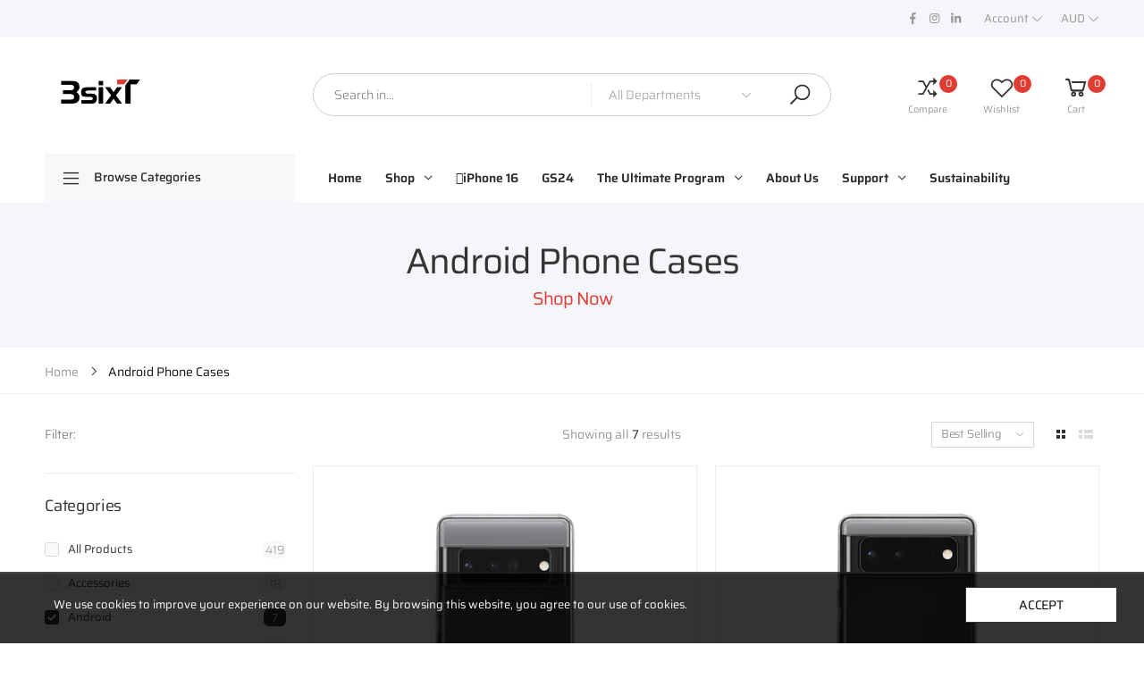

--- FILE ---
content_type: text/html; charset=utf-8
request_url: https://www.3sixtgear.com/products/3sixt-pureflex-2-0-google-pixel-6-pro?view=imgscard
body_size: -119
content:
<div class="primary-thumb" data-ogr="//www.3sixtgear.com/cdn/shop/products/3S-2240_10162692_1_ALL.jpg?v=1646947872"><img width="1200" height="1200" class="lazyload mll-lz nonwidth" src="[data-uri]" data-src="//www.3sixtgear.com/cdn/shop/products/3S-2240_10162692_1_ALL_{width}x.jpg?v=1646947872" data-widths="[240, 360, 540, 720]" data-aspectratio="1.0" data-sizes="auto" alt="3sixT PureFlex 2.0 - Google Pixel 6 Pro" style="padding-bottom:100.0%">
</div><div class="second-thumb"><img width="1200" height="1200" class="lazyload mll-lz nonwidth" src="[data-uri]" data-src="//www.3sixtgear.com/cdn/shop/products/3S-2240_10162692_2_ALL_{width}x.jpg?v=1646947875" data-widths="[240, 360, 540, 720]" data-aspectratio="1.0" data-sizes="auto" alt="3sixT PureFlex 2.0 - Google Pixel 6 Pro" style="padding-bottom:100.0%">
    </div>

--- FILE ---
content_type: text/html; charset=utf-8
request_url: https://www.3sixtgear.com/products/3sixt-pureflex-2-0-google-pixel-6?view=imgscard
body_size: -138
content:
<div class="primary-thumb" data-ogr="//www.3sixtgear.com/cdn/shop/products/3S-2238_10162690_1_ALL.jpg?v=1646947860"><img width="1200" height="1200" class="lazyload mll-lz nonwidth" src="[data-uri]" data-src="//www.3sixtgear.com/cdn/shop/products/3S-2238_10162690_1_ALL_{width}x.jpg?v=1646947860" data-widths="[240, 360, 540, 720]" data-aspectratio="1.0" data-sizes="auto" alt="3sixT PureFlex 2.0 - Google Pixel 6" style="padding-bottom:100.0%">
</div><div class="second-thumb"><img width="1200" height="1200" class="lazyload mll-lz nonwidth" src="[data-uri]" data-src="//www.3sixtgear.com/cdn/shop/products/3S-2238_10162690_2_ALL_{width}x.jpg?v=1646947864" data-widths="[240, 360, 540, 720]" data-aspectratio="1.0" data-sizes="auto" alt="3sixT PureFlex 2.0 - Google Pixel 6" style="padding-bottom:100.0%">
    </div>

--- FILE ---
content_type: text/html; charset=utf-8
request_url: https://www.3sixtgear.com/collections/android-phone-cases?view=alltag
body_size: -279
content:
ktjs<noscript>collectionTags =["\"Clear\"","\"Google Pixel 4 XL\"","\"Google Pixel 4\"","\"Google Pixel 6 Pro\"]","\"Google Pixel 6\"]","\"Google\"","\"Oppo Reno 2\/2Z\"","\"Oppo Reno 5G\"","\"Oppo\"","\"Phone Case\"","\"Phone Case\"]","\"Reno 2\/2Z\"","\"Screen Protector\"]","3sixT","[\"3sixT\"","Clear","only-3sixt-cases","Oppo","Oppo Reno 5G","Phone Case"];collectionTagsHandle =["clear","google-pixel-4-xl","google-pixel-4","google-pixel-6-pro","google-pixel-6","google","oppo-reno-2-2z","oppo-reno-5g","oppo","phone-case","phone-case","reno-2-2z","screen-protector","3sixt","3sixt","clear","only-3sixt-cases","oppo","oppo-reno-5g","phone-case"];</noscript>

--- FILE ---
content_type: text/html; charset=utf-8
request_url: https://www.3sixtgear.com/?section_id=cookies_popup
body_size: 601
content:
<div id="shopify-section-cookies_popup" class="shopify-section"><!-- cookies_popup.liquid -->
<div class="kt-cookies-popup" id="kt-cookies-cookies_popup" data-section-id="cookies_popup" data-section-type="kt-cookies">
  <div class="kt-cookies-inner">
    <div class="cookies-info-text mb-2">We use cookies to improve your experience on our website. By browsing this website, you agree to our use of cookies.</div>
    <div class="cookies-buttons"><a href="#" class="cookies-accept-btn btn btn-sm">ACCEPT</a>
    </div>
  </div>
</div>
<style data-shopify>
.kt-cookies-popup{position:fixed;text-align:center;bottom:0;left:0;z-index:1100;width:100%;padding:15px 30px;background-color:rgba(0,0,0,.8);border-top:2px solid rgba(255,255,255,.1);color:#fff;opacity:0;visibility:hidden;transform:translate3d(0,100%,0);-webkit-transform:translate3d(0,100%,0);-ms-transform:translate3d(0,100%,0);-sand-transform:translate3d(0,100%,0);-o-transform:translate3d(0,100%,0);-moz-transform:translate3d(0,100%,0);-webkit-transition:all .4s cubic-bezier(.784,.134,.14,.85);-moz-transition:all .4s cubic-bezier(.784,.134,.14,.85);-o-transition:all .4s cubic-bezier(.784,.134,.14,.85);transition:all .4s cubic-bezier(.784,.134,.14,.85)}.kt-cookies-popup.popup-display{opacity:1;visibility:visible;transform:translate3d(0,0,0);-webkit-transform:translate3d(0,0,0);-ms-transform:translate3d(0,0,0);-sand-transform:translate3d(0,0,0);-o-transform:translate3d(0,0,0);-moz-transform:translate3d(0,0,0)}.kt-cookies-inner{display:inline-table;width:100%}.kt-cookies-inner .cookies-info-text{padding:0 3rem;line-height:1.4;display:table-cell;vertical-align:middle;text-align:left;font-size:1.3rem}.kt-cookies-inner .cookies-buttons{display:table-cell;vertical-align:middle;text-align:right}.kt-cookies-inner .cookies-buttons .cookies-accept-btn{background:#fff;color:#000}.kt-cookies-inner .cookies-buttons .cookies-more-btn{margin:0 1.5rem;border-bottom:1px solid;color:#fff}.kt-cookies-inner .cookies-buttons .cookies-more-btn:not(:hover){opacity:.6}@media screen and (max-width:800px){.kt-cookies-inner .cookies-buttons,.kt-cookies-inner .cookies-info-text{display:inline-block;width:100%;text-align:center;padding:0}}.kt-cookies-popup.popup-hide{opacity:0;visibility:hidden;display:none}
</style>
</div>

--- FILE ---
content_type: text/html; charset=utf-8
request_url: https://www.3sixtgear.com/products/3sixt-pureflex-2-0-oppo-reno-5g-clear-1?view=imgscard
body_size: -713
content:
<div class="primary-thumb" data-ogr="//www.3sixtgear.com/cdn/shop/products/3S-1575_10154851_1_ALL_b94a95ad-faa4-4e96-be4e-40fa86549988.jpg?v=1663315679"><img width="1200" height="1200" class="lazyload mll-lz nonwidth" src="[data-uri]" data-src="//www.3sixtgear.com/cdn/shop/products/3S-1575_10154851_1_ALL_b94a95ad-faa4-4e96-be4e-40fa86549988_{width}x.jpg?v=1663315679" data-widths="[240, 360, 540, 720]" data-aspectratio="1.0" data-sizes="auto" alt="3sixT PureFlex 2.0 - Oppo Reno 5G - Clear" style="padding-bottom:100.0%">
</div><div class="second-thumb"><img width="1200" height="1200" class="lazyload mll-lz nonwidth" src="[data-uri]" data-src="//www.3sixtgear.com/cdn/shop/products/3S-1575_10154851_2_ALL_21ccb50b-7488-49a9-8391-51d1bd41d57c_{width}x.jpg?v=1663315683" data-widths="[240, 360, 540, 720]" data-aspectratio="1.0" data-sizes="auto" alt="3sixT PureFlex 2.0 - Oppo Reno 5G - Clear" style="padding-bottom:100.0%">
    </div>

--- FILE ---
content_type: text/html; charset=utf-8
request_url: https://www.3sixtgear.com/products/3sixt-curved-glass-oppo-reno-2-2z?view=imgscard
body_size: -119
content:
<div class="primary-thumb" data-ogr="//www.3sixtgear.com/cdn/shop/products/10156663_1.jpg?v=1620691207"><img width="1600" height="1600" class="lazyload mll-lz nonwidth" src="[data-uri]" data-src="//www.3sixtgear.com/cdn/shop/products/10156663_1_{width}x.jpg?v=1620691207" data-widths="[240, 360, 540, 720]" data-aspectratio="1.0" data-sizes="auto" alt="3sixT Curved Glass - Oppo Reno 2/2Z" style="padding-bottom:100.0%">
</div>

--- FILE ---
content_type: text/css
request_url: https://www.3sixtgear.com/cdn/shop/t/30/assets/custom.css?v=151435201142014045161712031584
body_size: -293
content:
#profile-card-2 .member-2 .img__banner:not(.none-bg){background-color:transparent!important}#profile-card-2 .member-2 .img__banner{width:30%;margin-left:auto;margin-right:auto;background-size:contain}#profile-card-2 .brands-display div.col-xs-6:first-child .member-2 .img__banner{width:40%}#shopify-section-9763a5f8-bebe-4166-9a6b-e772291ff93c .member-content{margin-top:-30%}#shopify-section-9763a5f8-bebe-4166-9a6b-e772291ff93c .member-2{background-color:transparent;margin-top:-20%}#profile-card-2 .member-overlay{display:none}#custom-category-3 .custom-col{padding:0;margin:0}#shopify-section-1564325655054 h3{margin-top:40px;margin-bottom:60px}#shopify-section-1564325655054 h3 span{color:#0f2d83;font-weight:600;font-size:30px}#shopify-section-1564325655054 .btn-primary{background-color:#0f2d83;border:1px solid #0f2d83;font-size:20px;text-transform:uppercase;font-weight:300;padding-left:5%;padding-right:5%}#profile-card-2 .btn,#shopify-section-120b21db-1099-458a-adf0-a957cd327a69 .btn{background-color:#0f2d83;border:1px solid #0f2d83;font-size:20px;text-transform:uppercase;font-weight:300;padding-left:3%;padding-right:3%}#shopify-section-3c40a9bf-29ce-4b1c-964c-4b9afe723fa3 h3 strong{color:#0f2d83;font-size:53px}#shopify-section-3c40a9bf-29ce-4b1c-964c-4b9afe723fa3 h3 p{color:#0f2d83;font-size:20px;margin-bottom:40px;font-weight:600}#shopify-section-3c40a9bf-29ce-4b1c-964c-4b9afe723fa3 .brands-text p{font-size:18px;line-height:2em}#shopify-section-3c40a9bf-29ce-4b1c-964c-4b9afe723fa3 .brands-text{max-width:90%}#shopify-section-9763a5f8-bebe-4166-9a6b-e772291ff93c .member-title{line-height:1.5em}.widget-call{display:none}
/*# sourceMappingURL=/cdn/shop/t/30/assets/custom.css.map?v=151435201142014045161712031584 */


--- FILE ---
content_type: application/x-javascript
request_url: https://cdn.occ-app.com/shopify-apps/oneclickcheckout2/store/a50195cca9c486f1c83a5882ebc731cf.js?1673976126
body_size: 65784
content:
if(typeof Spurit === 'undefined') var Spurit = {};
if(typeof Spurit.Oneclickcheckout2 === 'undefined') Spurit.Oneclickcheckout2 = {};
Spurit.Oneclickcheckout2.settings = {"enabled":true,"orderingConditions":{"addToCartClick":"actsAsPreviously","buyNowClick":"goToCheckout","buyNowCopyStyles":false,"addToCartVisibility":{"showOnProductPage":true,"showOnCollectionPage":false,"showOnHomepage":false},"buyNowVisibility":{"showOnProductPage":false,"showOnCollectionPage":true,"showOnHomepage":true},"customStyleAddToCart":false},"popup":{"continueShoppingClick":"closePopup","customPageUrl":null,"advanced":{"showGoToCart":true,"openPopupByCartClick":false,"cartIconSelector":{"selector":""}}},"requiredBlock":{"addToCartSelector":{"selector":"form[action=\"\/cart\/add\"] [type=submit]"},"buyNowSelector":{"selector":"","position":""},"addToCartCollectionSelector":{"selector":"form[action=\"\/cart\/add\"] [type=submit]"},"buyNowCollectionSelector":{"selector":"","position":""},"addToCartHomepageSelector":{"selector":"form[action=\"\/cart\/add\"] [type=submit]"},"buyNowHomepageSelector":{"selector":"","position":""}},"popupDesign":{"desktop":{"id":1,"defaultColor":"red","settings":{"popup":{"border-color":"rgb(255, 255, 255)","border-width":"0","border-radius":"0","background-color":"rgba(255, 255, 255, 1)","__options":{"border-radius":{"max":50},"background-color":{"label":"Background Color"},"title":"General"}},"header":{"background-color":"rgb(255, 255, 255)","padding-top":"20px","__options":{"padding-top":{"min":5,"max":50,"label":"Size"},"title":"Pop-up Header"}},"title":{"color":"rgb(2, 2, 2)","font-size":"18px","font-family":"inherit","font-style":"normal","font-weight":"normal","text-decoration":"none","__options":{"text":"Cart Summary","font-size":{"min":10,"max":40},"title":"Pop-up Title"}},"desc":{"color":"rgb(167, 167, 167)","font-size":"12px","font-family":"inherit","font-style":"normal","font-weight":"normal","text-decoration":"none","__options":{"text":"Complete your purchase by clicking \"Checkout\" button","font-size":{"min":10,"max":26},"title":"Pop-up Subtitle"}},"close-popup-button":{"fill":"#A7A7A7","width":"14.3833px","top":"15px","right":"15px","__options":{"fill":{"label":"Color"},"width":{"min":10,"max":40},"top":{"max":40,"label":"Vertical Position"},"right":{"max":40,"label":"Horizontal Position"},"title":"Pop-up Cross"}},"product-image":{"width":"75px","__options":{"width":{"max":120,"min":40},"title":"Product Image"}},"product-title":{"color":"rgb(0, 0, 0)","font-size":"12.5px","font-family":"inherit","font-style":"normal","font-weight":"normal","text-decoration":"none","__options":{"font-size":{"min":10,"max":26},"title":"Product Title"}},"products-number":{"color":"rgb(0, 0, 0)","font-size":"11.25px","font-family":"inherit","font-style":"normal","font-weight":"normal","__options":{"font-size":{"min":8,"max":26},"title":"Product Quantity"}},"product-number-change-buttons":{"width":"20.6333px","border-color":"#A7A7A7","border-width":"1px","border-radius":"0","color":"rgb(0, 0, 0)","font-size":"11.25px","__options":{"font-size":{"min":12,"max":40,"label":"Symbols Size"},"color":{"label":"Symbols Color"},"width":{"min":18,"max":40},"border-width":{"max":5},"border-radius":{"max":20},"title":"Quantity Buttons"}},"cost":{"color":"rgb(0, 0, 0)","font-size":"12.5px","font-family":"inherit","font-style":"normal","font-weight":"normal","text-decoration":"none","__options":{"font-size":{"min":10,"max":32},"title":"Product Price"}},"product-delete-button":{"fill":"rgb(0, 0, 0)","width":"11.25px","__options":{"fill":{"label":"Color"},"width":{"max":30,"min":10},"title":"Product Cross"}},"subtotal":{"color":"rgb(167, 167, 167)","font-size":"11.25px","font-family":"inherit","font-style":"normal","font-weight":"normal","text-decoration":"none","__options":{"text":"Subtotal:","font-size":{"min":10,"max":26},"title":"Subtotal Text"}},"subtotal-value":{"color":"rgb(0, 0, 0)","font-size":"15.6333px","font-family":"inherit","font-style":"normal","font-weight":"normal","text-decoration":"none","__options":{"font-size":{"min":10,"max":32},"title":"Total Price"}},"continue-shopping":{"color":"rgb(227, 19, 19)","font-size":"12px","font-family":"inherit","font-style":"normal","font-weight":"normal","text-decoration":"none","__options":{"text":"Continue Shopping","font-size":{"min":10,"max":26},"title":"Continue Shopping Text"}},"left-chevron-button":{"fill":"rgb(0, 0, 0)","width":"13.1333px","__options":{"fill":{"label":"Color"},"width":{"min":8,"max":26},"title":"Continue Shopping Arrow"}},"go-to-card-button":{"background-color":"#ffffff","padding-left":"25px","padding-top":"15px","border-color":"#043467","border-width":"1px","border-radius":"1.875px","color":"#00122F","font-size":"12px","font-family":"inherit","font-weight":"bold","font-style":"normal","text-decoration":"none","__options":{"text":"Go to Cart","font-size":{"min":10,"max":26},"border-radius":{"min":0,"max":35},"padding-left":{"min":0,"max":30,"label":"Width"},"padding-top":{"min":0,"max":20,"label":"Height"},"title":"Go to cart Button"}},"checkout-button":{"background-color":"#E03C31","padding-left":"25px","padding-top":"15px","border-color":"rgb(255, 255, 255)","border-width":"0","border-radius":"0","color":"rgb(255, 255, 255)","font-size":"12px","font-family":"inherit","font-style":"normal","font-weight":"bold","text-decoration":"none","__options":{"text":"Checkout","font-size":{"min":10,"max":26},"border-radius":{"min":0,"max":35},"padding-left":{"min":0,"max":30,"label":"Width"},"padding-top":{"min":0,"max":20,"label":"Height"},"title":"Checkout Button"}},"empty-cart":{"color":"#000000","font-size":"14px","font-family":"inherit","font-style":"normal","font-weight":"normal","text-decoration":"none","__options":{"text":"Your cart is currently empty","font-size":{"min":10,"max":40},"title":"Empty \u0421art Text"}}},"template":"<div class=\"spurit-occ2-popup spurit-occ2-popup-desktop spurit-occ2-template-{{ templateId }}\"\n     data-editable=\"popup\"\n     data-occ2=\"popup\">\n    <header class=\"spurit-occ2-header\" data-editable=\"header\">\n        <div class=\"spurit-occ2-title\">\n            <div data-editable=\"title\">\n                Cart Summary\n            <\/div>\n        <\/div>\n        {{#issetProducts}}\n        <div class=\"spurit-occ2-desc\">\n            <div data-editable=\"desc\">\n                Complete your purchase by clicking &quot;Checkout&quot; button\n            <\/div>\n        <\/div>\n        {{\/issetProducts}}\n        <svg data-editable=\"close-popup-button\" data-occ2=\"close-popup\" class=\"spurit-occ2-close-popup-button\"\n             viewBox=\"0 0 20 20\" focusable=\"false\" aria-hidden=\"true\">\n            <path data-occ2=\"close-popup\"\n                  d=\"M11.414 10l6.293-6.293a.999.999 0 1 0-1.414-1.414L10 8.586 3.707 2.293a.999.999 0 1 0-1.414 1.414L8.586 10l-6.293 6.293a.999.999 0 1 0 1.414 1.414L10 11.414l6.293 6.293a.997.997 0 0 0 1.414 0 .999.999 0 0 0 0-1.414L11.414 10z\"\n                  fill-rule=\"evenodd\"><\/path>\n        <\/svg>\n    <\/header>\n    <article class=\"spurit-occ2-body\" data-occ2=\"popup-body\">\n        {{#issetProducts}}\n        <table class=\"spurit-occ2-products-list\">\n            {{#products}}\n            <tr class=\"spurit-occ2-product-row\" data-occ2=\"product-container\" data-occ2-id=\"{{ id }}\" data-occ2-cart-key=\"{{ key }}\">\n                <td class=\"spurit-occ2-product-cell spurit-occ2-product-image\">\n                    <a href=\"{{ url }}\">\n                        <img data-editable=\"product-image\" src=\"{{ image }}\" alt=\"{{ title }}\">\n                    <\/a>\n                <\/td>\n                <td class=\"spurit-occ2-product-cell spurit-occ2-product-name\">\n                    <div data-editable=\"product-title\">\n                        {{ title }}\n                    <\/div>\n                    \n                    {{#properties}}\n                         <p class='occ2-properties'>\n                                {{#.}} \n                                    {{.}} \n                                {{\/.}} \n                         \n                        <\/p>\n                    {{\/properties}}\n                    \n                <\/td>\n                <td class=\"spurit-occ2-product-cell spurit-occ2-product-quantity\">\n                    <div class=\"spurit-num-input\">\n                        <a href=\"#\" class=\"spurit-ni-button spurit-ni-button-left\"\n                             data-occ2=\"quantity-minus\"\n                             data-editable=\"product-number-change-buttons\">\n                            &minus;\n                        <\/a>\n                        <input type=\"number\" class=\"occ2-quantity\" min=\"1\" value=\"{{ quantity }}\"\n                               data-vid=\"updates_{{ variant_id }}\"\n                               data-editable=\"products-number\"\n                               data-occ2=\"quantity\"\n                        >\n                        <a href=\"#\" class=\"spurit-ni-button spurit-ni-button-right\"\n                             data-occ2=\"quantity-plus\"\n                             data-editable=\"product-number-change-buttons\">\n                            &plus;\n                        <\/a>\n                    <\/div>\n                <\/td>\n                <td class=\"spurit-occ2-product-cell spurit-occ2-product-price\">\n                    <div data-occ2=\"price-total\" data-editable=\"cost\">\n                        {{ &line_price_formatted }}\n                    <\/div>\n                <\/td>\n                <td class=\"spurit-occ2-product-cell spurit-occ2-product-delete\">\n                    <svg data-editable=\"product-delete-button\" data-occ2=\"remove-button\" viewBox=\"0 0 20 20\"\n                         focusable=\"false\" aria-hidden=\"true\">\n                        <path data-occ2=\"remove-button\"\n                              d=\"M11.414 10l6.293-6.293a.999.999 0 1 0-1.414-1.414L10 8.586 3.707 2.293a.999.999 0 1 0-1.414 1.414L8.586 10l-6.293 6.293a.999.999 0 1 0 1.414 1.414L10 11.414l6.293 6.293a.997.997 0 0 0 1.414 0 .999.999 0 0 0 0-1.414L11.414 10z\"\n                              fill-rule=\"evenodd\"><\/path>\n                    <\/svg>\n                <\/td>\n            <\/tr>\n            {{\/products}}\n        <\/table>\n        {{\/issetProducts}}\n\n        {{^issetProducts}}\n        <div class=\"spurit-occ2-cart-empty\" data-occ2-cart-empty>\n            <p data-editable=\"empty-cart\">\n                Your cart is currently empty\n            <\/p>\n            <div class=\"spurit-occ2-continue-shopping\">\n                <div data-occ2=\"continue-shopping\">\n                    <svg data-editable=\"left-chevron-button\" viewBox=\"0 0 20 20\"\n                         xmlns=\"http:\/\/www.w3.org\/2000\/svg\" fill=\"none\">\n                        <path fill-rule=\"evenodd\"\n                              d=\"M14 20.001a.994.994 0 0 1-.747-.336l-8-9a.999.999 0 0 1 0-1.328l8-9a.999.999 0 1 1 1.494 1.328l-7.41 8.336 7.41 8.336A.999.999 0 0 1 14 20.001z\"\/>\n                    <\/svg>\n                    <span data-editable=\"continue-shopping\">\n                        Continue Shopping\n                    <\/span>\n                <\/div>\n            <\/div>\n        <\/div>\n        {{\/issetProducts}}\n    <\/article>\n    {{#issetProducts}}\n    <footer class=\"spurit-occ2-footer\" data-occ2=\"popup-footer\">\n        <div class=\"spurit-occ2-subtotal-row\">\n            <div class=\"spurit-occ2-subtotal-label\">\n                <div data-editable=\"subtotal\">\n                    Subtotal:\n                <\/div>\n            <\/div>\n            <div class=\"spurit-occ2-subtotal-price\">\n                <div data-occ2=\"price-subtotal\" data-editable=\"subtotal-value\">\n                    {{ &subtotal }}\n                <\/div>\n            <\/div>\n        <\/div>\n        <div class=\"spurit-occ2-actions-row\">\n            <div class=\"spurit-occ2-continue-shopping\">\n                <div data-occ2=\"continue-shopping\">\n                    <svg data-editable=\"left-chevron-button\" viewBox=\"0 0 20 20\"\n                         xmlns=\"http:\/\/www.w3.org\/2000\/svg\" fill=\"none\">\n                        <path fill-rule=\"evenodd\"\n                              d=\"M14 20.001a.994.994 0 0 1-.747-.336l-8-9a.999.999 0 0 1 0-1.328l8-9a.999.999 0 1 1 1.494 1.328l-7.41 8.336 7.41 8.336A.999.999 0 0 1 14 20.001z\"\/>\n                    <\/svg>\n                    <span data-editable=\"continue-shopping\">\n                        Continue Shopping\n                    <\/span>\n                <\/div>\n            <\/div>\n            {{#showGoToCart}}\n            <div class=\"spurit-occ2-go-to-cart\">\n                <a href=\"\/cart\/\" class=\"spurit-occ2-button\" data-editable=\"go-to-card-button\">\n                    <span data-text=\"go-to-card-button\">\n                        Go to Cart\n                    <\/span>\n                <\/a>\n            <\/div>\n            {{\/showGoToCart}}\n            <div class=\"spurit-occ2-checkout\">\n                <a href=\"\/checkout\/\" class=\"spurit-occ2-button\" data-editable=\"checkout-button\" data-occ2=\"checkout\"\n                   name=\"checkout\">\n                    <span data-text=\"checkout-button\">\n                        Checkout\n                    <\/span>\n                <\/a>\n            <\/div>\n        <\/div>\n    <\/footer>\n    {{\/issetProducts}}\n    <div class=\"showbox\" data-occ2-preloader>\n        <div class=\"loader\">\n            <svg class=\"circular\" view-box=\"25 25 50 50\">\n                <circle class=\"path\" cx=\"50\" cy=\"50\" r=\"20\" fill=\"none\" stroke-width=\"2\" stroke-miterlimit=\"10\"\/>\n            <\/svg>\n        <\/div>\n    <\/div>\n<\/div>\n"},"mobile":{"id":1,"defaultColor":"red","settings":{"popup":{"background-color":"rgba(255, 255, 255, 1)","__options":{"background-color":{"label":"Background Color"},"title":"General"}},"header":{"background-color":"rgb(255, 255, 255)","padding-top":"10px","__options":{"padding-top":{"min":5,"max":50,"label":"Size"},"title":"Pop-up Header"}},"title":{"color":"rgb(2, 2, 2)","font-size":"20px","font-family":"inherit","font-style":"normal","font-weight":"normal","text-decoration":"none","__options":{"text":"Cart Summary","font-size":{"min":10,"max":40},"title":"Pop-up Title"}},"close-popup-button":{"fill":"#A7A7A7","width":"15px","top":"14.5px","right":"25px","__options":{"fill":{"label":"Color"},"width":{"min":10,"max":40},"top":{"max":40,"label":"Vertical Position"},"right":{"max":40,"label":"Horizontal Position"},"title":"Pop-up Cross"}},"product-image":{"width":"75px","__options":{"width":{"max":120,"min":40},"title":"Product Image"}},"product-title":{"color":"rgb(0, 0, 0)","font-size":"13px","font-family":"inherit","font-style":"normal","font-weight":"normal","text-decoration":"none","__options":{"font-size":{"min":10,"max":26},"title":"Product Title"}},"products-number":{"color":"rgb(0, 0, 0)","font-size":"11px","font-family":"inherit","font-style":"normal","font-weight":"normal","__options":{"font-size":{"min":8,"max":26},"title":"Product Quantity"}},"product-number-change-buttons":{"width":"28px","border-color":"#A7A7A7","border-width":"1px","border-radius":"0px","color":"rgb(0, 0, 0)","font-size":"18px","__options":{"font-size":{"min":12,"max":40,"label":"Symbols Size"},"color":{"label":"Symbols Color"},"width":{"min":18,"max":40},"border-width":{"max":5},"border-radius":{"max":20},"title":"Quantity Buttons"}},"cost":{"color":"rgb(0, 0, 0)","font-size":"16px","font-family":"inherit","font-style":"normal","font-weight":"normal","text-decoration":"none","__options":{"font-size":{"min":10,"max":32},"title":"Product Price"}},"product-delete-button":{"fill":"rgb(0, 0, 0)","width":"15px","__options":{"fill":{"label":"Color"},"width":{"max":30,"min":10},"title":"Product Cross"}},"subtotal":{"color":"rgb(167, 167, 167)","font-size":"18px","font-family":"inherit","font-style":"normal","font-weight":"normal","text-decoration":"none","__options":{"text":"Subtotal:","font-size":{"min":10,"max":26},"title":"Subtotal Text"}},"subtotal-value":{"color":"rgb(0, 0, 0)","font-size":"20px","font-family":"inherit","font-style":"normal","font-weight":"normal","text-decoration":"none","__options":{"font-size":{"min":10,"max":32},"title":"Total Price"}},"continue-shopping":{"color":"rgb(227, 19, 19)","font-size":"14px","font-family":"inherit","font-style":"normal","font-weight":"normal","text-decoration":"none","__options":{"text":"Continue Shopping","font-size":{"min":10,"max":26},"title":"Continue Shopping Text"}},"left-chevron-button":{"fill":"rgb(0, 0, 0)","width":"10px","__options":{"fill":{"label":"Color"},"width":{"min":8,"max":26},"title":"Continue Shopping Arrow"}},"go-to-card-button":{"background-color":"#ffffff","padding-top":"10px","border-color":"#043467","border-width":"0.625px","border-radius":"0px","color":"#00122F","font-size":"14px","font-family":"inherit","font-style":"normal","font-weight":"bold","text-decoration":"none","__options":{"text":"Go to Cart","font-size":{"min":10,"max":26},"border-radius":{"min":0,"max":35},"padding-top":{"min":0,"max":20,"label":"Height"},"title":"Go to cart Button"}},"checkout-button":{"background-color":"#E03C31","padding-top":"10px","border-color":"rgb(255, 255, 255)","border-width":"0px","border-radius":"0px","color":"rgb(255, 255, 255)","font-size":"14px","font-family":"inherit","font-style":"normal","font-weight":"bold","text-decoration":"none","__options":{"text":"Checkout","font-size":{"min":10,"max":26},"border-radius":{"min":0,"max":35},"padding-top":{"min":0,"max":20,"label":"Height"},"title":"Checkout Button"}},"empty-cart":{"color":"#000000","font-size":"14px","font-family":"inherit","font-style":"normal","font-weight":"normal","text-decoration":"none","__options":{"text":"Your cart is currently empty","font-size":{"min":10,"max":40},"title":"Empty \u0421art Text"}}},"template":"<div class=\"spurit-occ2-popup spurit-occ2-popup-mobile spurit-occ2-template-{{ templateId }}\"\n     data-editable=\"popup\"\n     data-occ2=\"popup\"\n>\n    <header class=\"spurit-occ2-header\" data-editable=\"header\">\n        <div class=\"spurit-occ2-title\">\n            <div data-editable=\"title\">\n                Cart Summary\n            <\/div>\n        <\/div>\n        <svg data-editable=\"close-popup-button\" data-occ2=\"close-popup\" class=\"spurit-occ2-close-popup-button\"\n             viewBox=\"0 0 20 20\" focusable=\"false\" aria-hidden=\"true\">\n            <path data-occ2=\"close-popup\"\n                  d=\"M11.414 10l6.293-6.293a.999.999 0 1 0-1.414-1.414L10 8.586 3.707 2.293a.999.999 0 1 0-1.414 1.414L8.586 10l-6.293 6.293a.999.999 0 1 0 1.414 1.414L10 11.414l6.293 6.293a.997.997 0 0 0 1.414 0 .999.999 0 0 0 0-1.414L11.414 10z\"\n                  fill-rule=\"evenodd\"><\/path>\n        <\/svg>\n    <\/header>\n    {{#issetProducts}}\n    <div class=\"spurit-occ2-subheader\">\n        <div class=\"spurit-occ2-actions-row\">\n            <div class=\"spurit-occ2-continue-shopping\">\n                <div data-occ2=\"continue-shopping\">\n                    <svg data-editable=\"left-chevron-button\" viewBox=\"0 0 20 20\"\n                         xmlns=\"http:\/\/www.w3.org\/2000\/svg\" fill=\"none\">\n                        <path fill-rule=\"evenodd\"\n                              d=\"M14 20.001a.994.994 0 0 1-.747-.336l-8-9a.999.999 0 0 1 0-1.328l8-9a.999.999 0 1 1 1.494 1.328l-7.41 8.336 7.41 8.336A.999.999 0 0 1 14 20.001z\"\/>\n                    <\/svg>\n                    <span data-editable=\"continue-shopping\">\n                        Continue Shopping\n                    <\/span>\n                <\/div>\n            <\/div>\n        <\/div>\n    <\/div>\n    {{\/issetProducts}}\n    <article class=\"spurit-occ2-body\" data-occ2=\"popup-body\">\n        {{#issetProducts}}\n        <table class=\"spurit-occ2-products-list\">\n            {{#products}}\n            <tbody data-occ2=\"product-container\" data-occ2-id=\"{{ id }}\" data-occ2-cart-key=\"{{ key }}\">\n            <tr class=\"spurit-occ2-product-row\">\n                <td class=\"spurit-occ2-product-cell spurit-occ2-product-image\" rowspan=\"2\">\n                    <a href=\"{{ url }}\">\n                        <img data-editable=\"product-image\" src=\"{{ image }}\" alt=\"{{ title }}\">\n                    <\/a>\n                <\/td>\n                <td class=\"spurit-occ2-product-cell\">\n                    <div class=\"spurit-occ2-product-cell-flex\">\n                        <div class=\"spurit-occ2-product-name\">\n                            <div data-editable=\"product-title\">\n                                {{ title }}\n                            <\/div>\n                             {{#properties}}\n                                 <p class='occ2-properties'>\n                                        {{#.}}\n                                        {{.}}\n                                        {{\/.}}\n                                <\/p>\n                            {{\/properties}}\n                        <\/div>\n                        <div class=\"spurit-occ2-product-delete\">\n                            <svg data-editable=\"product-delete-button\" data-occ2=\"remove-button\" viewBox=\"0 0 20 20\"\n                                 focusable=\"false\" aria-hidden=\"true\">\n                                <path data-occ2=\"remove-button\"\n                                      d=\"M11.414 10l6.293-6.293a.999.999 0 1 0-1.414-1.414L10 8.586 3.707 2.293a.999.999 0 1 0-1.414 1.414L8.586 10l-6.293 6.293a.999.999 0 1 0 1.414 1.414L10 11.414l6.293 6.293a.997.997 0 0 0 1.414 0 .999.999 0 0 0 0-1.414L11.414 10z\"\n                                      fill-rule=\"evenodd\"><\/path>\n                            <\/svg>\n                        <\/div>\n                    <\/div>\n                <\/td>\n            <\/tr>\n            <tr class=\"spurit-occ2-product-row\">\n                <td class=\"spurit-occ2-product-cell\">\n                    <div class=\"spurit-occ2-product-cell-flex\">\n                        <div class=\"spurit-occ2-product-quantity\">\n                            <div class=\"spurit-num-input\">\n                                <a href=\"#\" class=\"spurit-ni-button spurit-ni-button-left\"\n                                     data-occ2=\"quantity-minus\"\n                                     data-editable=\"product-number-change-buttons\">\n                                    &minus;\n                                <\/a>\n                                <input type=\"number\" class=\"occ2-quantity\" min=\"1\" value=\"{{ quantity }}\"\n                                       data-vid=\"updates_{{ variant_id }}\"\n                                       data-editable=\"products-number\"\n                                       data-occ2=\"quantity\"\n                                >\n                                <a href=\"#\" class=\"spurit-ni-button spurit-ni-button-right\"\n                                     data-occ2=\"quantity-plus\"\n                                     data-editable=\"product-number-change-buttons\">\n                                    &plus;\n                                <\/a>\n                            <\/div>\n                        <\/div>\n                        <div class=\"spurit-occ2-product-price\">\n                            <div data-occ2=\"price-total\" data-editable=\"cost\">\n                                {{ &line_price_formatted }}\n                            <\/div>\n                        <\/div>\n                    <\/div>\n                <\/td>\n            <\/tr>\n            <\/tbody>\n            {{\/products}}\n        <\/table>\n        {{\/issetProducts}}\n\n        {{^issetProducts}}\n        <div class=\"spurit-occ2-cart-empty\" data-occ2-cart-empty>\n            <p data-editable=\"empty-cart\">\n                Your cart is currently empty\n            <\/p>\n            <div class=\"spurit-occ2-continue-shopping\">\n                <div data-occ2=\"continue-shopping\">\n                    <svg data-editable=\"left-chevron-button\" viewBox=\"0 0 20 20\"\n                         xmlns=\"http:\/\/www.w3.org\/2000\/svg\" fill=\"none\">\n                        <path fill-rule=\"evenodd\"\n                              d=\"M14 20.001a.994.994 0 0 1-.747-.336l-8-9a.999.999 0 0 1 0-1.328l8-9a.999.999 0 1 1 1.494 1.328l-7.41 8.336 7.41 8.336A.999.999 0 0 1 14 20.001z\"\/>\n                    <\/svg>\n                    <span data-editable=\"continue-shopping\">\n                        Continue Shopping\n                    <\/span>\n                <\/div>\n            <\/div>\n        <\/div>\n        {{\/issetProducts}}\n    <\/article>\n    {{#issetProducts}}\n    <footer class=\"spurit-occ2-footer\" data-occ2=\"popup-footer\">\n        <div class=\"spurit-occ2-subtotal-row\">\n            <div class=\"spurit-occ2-subtotal-label\">\n                <div data-editable=\"subtotal\">\n                    Subtotal:\n                <\/div>\n            <\/div>\n            <div class=\"spurit-occ2-subtotal-price\">\n                <div data-occ2=\"price-subtotal\" data-editable=\"subtotal-value\">\n                    {{ &subtotal }}\n                <\/div>\n            <\/div>\n        <\/div>\n        <div>\n            <div class=\"spurit-occ2-actions-row\">\n                {{#showGoToCart}}\n                <div class=\"spurit-occ2-go-to-cart\">\n                    <a href=\"\/cart\/\" class=\"spurit-occ2-button\" data-editable=\"go-to-card-button\">\n                    <span data-text=\"go-to-card-button\">\n                        Go to Cart\n                    <\/span>\n                    <\/a>\n                <\/div>\n                {{\/showGoToCart}}\n                <div class=\"spurit-occ2-checkout\">\n                    <a href=\"\/checkout\/\" class=\"spurit-occ2-button\" data-editable=\"checkout-button\" data-occ2=\"checkout\"\n                       name=\"checkout\">\n                    <span data-text=\"checkout-button\">\n                        Checkout\n                    <\/span>\n                    <\/a>\n                <\/div>\n            <\/div>\n        <\/div>\n    <\/footer>\n    {{\/issetProducts}}\n    <div class=\"showbox\" data-occ2-preloader>\n        <div class=\"loader\">\n            <svg class=\"circular\" view-box=\"25 25 50 50\">\n                <circle class=\"path\" cx=\"50\" cy=\"50\" r=\"20\" fill=\"none\" stroke-width=\"2\" stroke-miterlimit=\"10\"\/>\n            <\/svg>\n        <\/div>\n    <\/div>\n<\/div>"}},"buyNowDesign":{"id":5,"defaultColor":"lime","settings":{"buy-now-button":{"background-color":"#E03C31","border-color":"rgba(255,255,255,0)","border-width":"0","border-radius":"0","color":"rgb(255, 255, 255)","font-size":"14px","font-family":"inherit","font-style":"normal","font-weight":"bold","text-decoration":"none","padding-top":"15px","margin-top":"10px","__options":{"text":"Buy Now","font-size":{"min":10,"max":26},"padding-top":{"min":0,"max":20,"label":"Height"},"margin-top":{"min":0,"max":30,"label":"Vertical Margin"},"border-radius":{"max":35},"padding-left":{"tooltip":"Configured for a Buy Now button shown on a product page (desktop view).","min":0,"max":150,"label":"Width"},"margin-left":{"tooltip":"Configured for a Buy Now button shown on a product page (desktop view).","min":0,"max":100,"label":"Horizontal Margin"},"title":"Buy Now Button"},"padding-left":"25px","margin-left":"0px"}},"template":"<div class=\"design-buy-now-template-wrapper\">\n        <button data-occ2=\"buy-now-button\" data-editable=\"buy-now-button\" class=\"occ2_buy_now occ2_buy_now_{{ templateId }}\">\n            <span data-text=\"buy-now-button\">Buy Now<\/span>\n        <\/button>\n    <\/div>"}};

!function(t){var e={};function r(n){if(e[n])return e[n].exports;var o=e[n]={i:n,l:!1,exports:{}};return t[n].call(o.exports,o,o.exports,r),o.l=!0,o.exports}r.m=t,r.c=e,r.d=function(t,e,n){r.o(t,e)||Object.defineProperty(t,e,{enumerable:!0,get:n})},r.r=function(t){"undefined"!=typeof Symbol&&Symbol.toStringTag&&Object.defineProperty(t,Symbol.toStringTag,{value:"Module"}),Object.defineProperty(t,"__esModule",{value:!0})},r.t=function(t,e){if(1&e&&(t=r(t)),8&e)return t;if(4&e&&"object"==typeof t&&t&&t.__esModule)return t;var n=Object.create(null);if(r.r(n),Object.defineProperty(n,"default",{enumerable:!0,value:t}),2&e&&"string"!=typeof t)for(var o in t)r.d(n,o,function(e){return t[e]}.bind(null,o));return n},r.n=function(t){var e=t&&t.__esModule?function(){return t.default}:function(){return t};return r.d(e,"a",e),e},r.o=function(t,e){return Object.prototype.hasOwnProperty.call(t,e)},r.p="/",r(r.s=879)}([,,function(t,e,r){var n=r(6),o=r(26).f,i=r(28),a=r(29),u=r(195),c=r(261),s=r(132);t.exports=function(t,e){var r,f,l,p,h,d=t.target,y=t.global,v=t.stat;if(r=y?n:v?n[d]||u(d,{}):(n[d]||{}).prototype)for(f in e){if(p=e[f],l=t.noTargetGet?(h=o(r,f))&&h.value:r[f],!s(y?f:d+(v?".":"#")+f,t.forced)&&void 0!==l){if(typeof p==typeof l)continue;c(p,l)}(t.sham||l&&l.sham)&&i(p,"sham",!0),a(r,f,p,t)}}},function(t,e,r){"use strict";r.d(e,"c",(function(){return n})),r.d(e,"d",(function(){return o})),r.d(e,"q",(function(){return i})),r.d(e,"h",(function(){return a})),r.d(e,"b",(function(){return u})),r.d(e,"e",(function(){return c})),r.d(e,"j",(function(){return s})),r.d(e,"m",(function(){return f})),r.d(e,"k",(function(){return l})),r.d(e,"l",(function(){return p})),r.d(e,"i",(function(){return h})),r.d(e,"p",(function(){return d})),r.d(e,"n",(function(){return y})),r.d(e,"o",(function(){return v})),r.d(e,"r",(function(){return g})),r.d(e,"s",(function(){return m})),r.d(e,"a",(function(){return b})),r.d(e,"f",(function(){return w})),r.d(e,"g",(function(){return S}));var n="addToCart",o="buyNow",i="showPopup",a="goToCheckout",u="actsAsPreviously",c="isNotNeeded",s="closePopup",f="redirectToMainPage",l="redirectToProductCollection",p="redirectToCustomPage",h="openPopupByCartClick",d="showOnProductPage",y="showOnCollectionPage",v="showOnHomepage",g="desktop",m="mobile",b="Add to cart",w="Buy now",S="buyNowCopyStyles"},,function(t,e){t.exports=function(t){try{return!!t()}catch(t){return!0}}},function(t,e,r){(function(e){var r=function(t){return t&&t.Math==Math&&t};t.exports=r("object"==typeof globalThis&&globalThis)||r("object"==typeof window&&window)||r("object"==typeof self&&self)||r("object"==typeof e&&e)||function(){return this}()||Function("return this")()}).call(this,r(182))},,function(t,e){function r(t,e){for(var r=0;r<e.length;r++){var n=e[r];n.enumerable=n.enumerable||!1,n.configurable=!0,"value"in n&&(n.writable=!0),Object.defineProperty(t,n.key,n)}}t.exports=function(t,e,n){return e&&r(t.prototype,e),n&&r(t,n),t}},function(t,e){t.exports=function(t){return"object"==typeof t?null!==t:"function"==typeof t}},function(t,e,r){var n=r(9);t.exports=function(t){if(!n(t))throw TypeError(String(t)+" is not an object");return t}},function(t,e){t.exports=function(t,e){if(!(t instanceof e))throw new TypeError("Cannot call a class as a function")}},function(t,e,r){var n=r(5);t.exports=!n((function(){return 7!=Object.defineProperty({},1,{get:function(){return 7}})[1]}))},function(t,e){function r(e){return t.exports=r=Object.setPrototypeOf?Object.getPrototypeOf:function(t){return t.__proto__||Object.getPrototypeOf(t)},r(e)}t.exports=r},function(t,e,r){var n=r(6),o=r(198),i=r(21),a=r(128),u=r(203),c=r(263),s=o("wks"),f=n.Symbol,l=c?f:f&&f.withoutSetter||a;t.exports=function(t){return i(s,t)||(u&&i(f,t)?s[t]=f[t]:s[t]=l("Symbol."+t)),s[t]}},function(t,e,r){var n=r(57),o=Math.min;t.exports=function(t){return t>0?o(n(t),9007199254740991):0}},function(t,e,r){"use strict";var n,o=r(231),i=r(12),a=r(6),u=r(9),c=r(21),s=r(137),f=r(28),l=r(29),p=r(18).f,h=r(58),d=r(84),y=r(14),v=r(128),g=a.Int8Array,m=g&&g.prototype,b=a.Uint8ClampedArray,w=b&&b.prototype,S=g&&h(g),x=m&&h(m),A=Object.prototype,E=A.isPrototypeOf,P=y("toStringTag"),O=v("TYPED_ARRAY_TAG"),T=o&&!!d&&"Opera"!==s(a.opera),k=!1,R={Int8Array:1,Uint8Array:1,Uint8ClampedArray:1,Int16Array:2,Uint16Array:2,Int32Array:4,Uint32Array:4,Float32Array:4,Float64Array:8},C=function(t){return u(t)&&c(R,s(t))};for(n in R)a[n]||(T=!1);if((!T||"function"!=typeof S||S===Function.prototype)&&(S=function(){throw TypeError("Incorrect invocation")},T))for(n in R)a[n]&&d(a[n],S);if((!T||!x||x===A)&&(x=S.prototype,T))for(n in R)a[n]&&d(a[n].prototype,x);if(T&&h(w)!==x&&d(w,x),i&&!c(x,P))for(n in k=!0,p(x,P,{get:function(){return u(this)?this[O]:void 0}}),R)a[n]&&f(a[n],O,n);t.exports={NATIVE_ARRAY_BUFFER_VIEWS:T,TYPED_ARRAY_TAG:k&&O,aTypedArray:function(t){if(C(t))return t;throw TypeError("Target is not a typed array")},aTypedArrayConstructor:function(t){if(d){if(E.call(S,t))return t}else for(var e in R)if(c(R,n)){var r=a[e];if(r&&(t===r||E.call(r,t)))return t}throw TypeError("Target is not a typed array constructor")},exportTypedArrayMethod:function(t,e,r){if(i){if(r)for(var n in R){var o=a[n];o&&c(o.prototype,t)&&delete o.prototype[t]}x[t]&&!r||l(x,t,r?e:T&&m[t]||e)}},exportTypedArrayStaticMethod:function(t,e,r){var n,o;if(i){if(d){if(r)for(n in R)(o=a[n])&&c(o,t)&&delete o[t];if(S[t]&&!r)return;try{return l(S,t,r?e:T&&g[t]||e)}catch(t){}}for(n in R)!(o=a[n])||o[t]&&!r||l(o,t,e)}},isView:function(t){var e=s(t);return"DataView"===e||c(R,e)},isTypedArray:C,TypedArray:S,TypedArrayPrototype:x}},function(t,e){t.exports=function(t,e){if(!Object.prototype.hasOwnProperty.call(t,e))throw new TypeError("attempted to use private field on non-instance");return t}},function(t,e,r){var n=r(12),o=r(259),i=r(10),a=r(63),u=Object.defineProperty;e.f=n?u:function(t,e,r){if(i(t),e=a(e,!0),i(r),o)try{return u(t,e,r)}catch(t){}if("get"in r||"set"in r)throw TypeError("Accessors not supported");return"value"in r&&(t[e]=r.value),t}},,function(t,e,r){var n=r(27);t.exports=function(t){return Object(n(t))}},function(t,e){var r={}.hasOwnProperty;t.exports=function(t,e){return r.call(t,e)}},function(t,e,r){var n=r(594);t.exports=function(t,e){if("function"!=typeof e&&null!==e)throw new TypeError("Super expression must either be null or a function");t.prototype=Object.create(e&&e.prototype,{constructor:{value:t,writable:!0,configurable:!0}}),e&&n(t,e)}},function(t,e,r){var n=r(102),o=r(92);t.exports=function(t,e){return!e||"object"!==n(e)&&"function"!=typeof e?o(t):e}},,function(t,e,r){var n=r(83),o=r(127),i=r(20),a=r(15),u=r(134),c=[].push,s=function(t){var e=1==t,r=2==t,s=3==t,f=4==t,l=6==t,p=7==t,h=5==t||l;return function(d,y,v,g){for(var m,b,w=i(d),S=o(w),x=n(y,v,3),A=a(S.length),E=0,P=g||u,O=e?P(d,A):r||p?P(d,0):void 0;A>E;E++)if((h||E in S)&&(b=x(m=S[E],E,w),t))if(e)O[E]=b;else if(b)switch(t){case 3:return!0;case 5:return m;case 6:return E;case 2:c.call(O,m)}else switch(t){case 4:return!1;case 7:c.call(O,m)}return l?-1:s||f?f:O}};t.exports={forEach:s(0),map:s(1),filter:s(2),some:s(3),every:s(4),find:s(5),findIndex:s(6),filterOut:s(7)}},function(t,e,r){var n=r(12),o=r(156),i=r(70),a=r(48),u=r(63),c=r(21),s=r(259),f=Object.getOwnPropertyDescriptor;e.f=n?f:function(t,e){if(t=a(t),e=u(e,!0),s)try{return f(t,e)}catch(t){}if(c(t,e))return i(!o.f.call(t,e),t[e])}},function(t,e){t.exports=function(t){if(null==t)throw TypeError("Can't call method on "+t);return t}},function(t,e,r){var n=r(12),o=r(18),i=r(70);t.exports=n?function(t,e,r){return o.f(t,e,i(1,r))}:function(t,e,r){return t[e]=r,t}},function(t,e,r){var n=r(6),o=r(28),i=r(21),a=r(195),u=r(196),c=r(35),s=c.get,f=c.enforce,l=String(String).split("String");(t.exports=function(t,e,r,u){var c,s=!!u&&!!u.unsafe,p=!!u&&!!u.enumerable,h=!!u&&!!u.noTargetGet;"function"==typeof r&&("string"!=typeof e||i(r,"name")||o(r,"name",e),(c=f(r)).source||(c.source=l.join("string"==typeof e?e:""))),t!==n?(s?!h&&t[e]&&(p=!0):delete t[e],p?t[e]=r:o(t,e,r)):p?t[e]=r:a(e,r)})(Function.prototype,"toString",(function(){return"function"==typeof this&&s(this).source||u(this)}))},,,,,,function(t,e,r){var n,o,i,a=r(260),u=r(6),c=r(9),s=r(28),f=r(21),l=r(197),p=r(157),h=r(129),d=u.WeakMap;if(a){var y=l.state||(l.state=new d),v=y.get,g=y.has,m=y.set;n=function(t,e){return e.facade=t,m.call(y,t,e),e},o=function(t){return v.call(y,t)||{}},i=function(t){return g.call(y,t)}}else{var b=p("state");h[b]=!0,n=function(t,e){return e.facade=t,s(t,b,e),e},o=function(t){return f(t,b)?t[b]:{}},i=function(t){return f(t,b)}}t.exports={set:n,get:o,has:i,enforce:function(t){return i(t)?o(t):n(t,{})},getterFor:function(t){return function(e){var r;if(!c(e)||(r=o(e)).type!==t)throw TypeError("Incompatible receiver, "+t+" required");return r}}}},function(t,e){t.exports=function(t){if("function"!=typeof t)throw TypeError(String(t)+" is not a function");return t}},,,,,,,function(t,e,r){var n=r(130),o=r(21),i=r(267),a=r(18).f;t.exports=function(t){var e=n.Symbol||(n.Symbol={});o(e,t)||a(e,t,{value:i.f(t)})}},function(t,e,r){var n=r(12),o=r(5),i=r(21),a=Object.defineProperty,u={},c=function(t){throw t};t.exports=function(t,e){if(i(u,t))return u[t];e||(e={});var r=[][t],s=!!i(e,"ACCESSORS")&&e.ACCESSORS,f=i(e,0)?e[0]:c,l=i(e,1)?e[1]:void 0;return u[t]=!!r&&!o((function(){if(s&&!n)return!0;var t={length:-1};s?a(t,1,{enumerable:!0,get:c}):t[1]=1,r.call(t,f,l)}))}},,,,function(t,e,r){var n=r(127),o=r(27);t.exports=function(t){return n(o(t))}},function(t,e,r){var n=r(130),o=r(6),i=function(t){return"function"==typeof t?t:void 0};t.exports=function(t,e){return arguments.length<2?i(n[t])||i(o[t]):n[t]&&n[t][e]||o[t]&&o[t][e]}},function(t,e,r){var n=r(27),o=/"/g;t.exports=function(t,e,r,i){var a=String(n(t)),u="<"+e;return""!==r&&(u+=" "+r+'="'+String(i).replace(o,"&quot;")+'"'),u+">"+a+"</"+e+">"}},function(t,e,r){var n=r(5);t.exports=function(t){return n((function(){var e=""[t]('"');return e!==e.toLowerCase()||e.split('"').length>3}))}},function(t,e,r){"use strict";var n=r(29),o=r(10),i=r(5),a=r(106),u=RegExp.prototype,c=u.toString,s=i((function(){return"/a/b"!=c.call({source:"a",flags:"b"})})),f="toString"!=c.name;(s||f)&&n(RegExp.prototype,"toString",(function(){var t=o(this),e=String(t.source),r=t.flags;return"/"+e+"/"+String(void 0===r&&t instanceof RegExp&&!("flags"in u)?a.call(t):r)}),{unsafe:!0})},,function(t,e,r){var n=r(207),o=r(29),i=r(445);n||o(Object.prototype,"toString",i,{unsafe:!0})},function(t,e,r){t.exports=r(595)},function(t,e){t.exports=!1},function(t,e){var r=Math.ceil,n=Math.floor;t.exports=function(t){return isNaN(t=+t)?0:(t>0?n:r)(t)}},function(t,e,r){var n=r(21),o=r(20),i=r(157),a=r(205),u=i("IE_PROTO"),c=Object.prototype;t.exports=a?Object.getPrototypeOf:function(t){return t=o(t),n(t,u)?t[u]:"function"==typeof t.constructor&&t instanceof t.constructor?t.constructor.prototype:t instanceof Object?c:null}},function(t,e,r){"use strict";var n=r(303),o=r(596),i=Object.prototype.toString;function a(t){return"[object Array]"===i.call(t)}function u(t){return null!==t&&"object"==typeof t}function c(t){return"[object Function]"===i.call(t)}function s(t,e){if(null!=t)if("object"==typeof t||a(t)||(t=[t]),a(t))for(var r=0,n=t.length;r<n;r++)e.call(null,t[r],r,t);else for(var o in t)Object.prototype.hasOwnProperty.call(t,o)&&e.call(null,t[o],o,t)}t.exports={isArray:a,isArrayBuffer:function(t){return"[object ArrayBuffer]"===i.call(t)},isBuffer:o,isFormData:function(t){return"undefined"!=typeof FormData&&t instanceof FormData},isArrayBufferView:function(t){return"undefined"!=typeof ArrayBuffer&&ArrayBuffer.isView?ArrayBuffer.isView(t):t&&t.buffer&&t.buffer instanceof ArrayBuffer},isString:function(t){return"string"==typeof t},isNumber:function(t){return"number"==typeof t},isObject:u,isUndefined:function(t){return void 0===t},isDate:function(t){return"[object Date]"===i.call(t)},isFile:function(t){return"[object File]"===i.call(t)},isBlob:function(t){return"[object Blob]"===i.call(t)},isFunction:c,isStream:function(t){return u(t)&&c(t.pipe)},isURLSearchParams:function(t){return"undefined"!=typeof URLSearchParams&&t instanceof URLSearchParams},isStandardBrowserEnv:function(){return("undefined"==typeof navigator||"ReactNative"!==navigator.product)&&("undefined"!=typeof window&&"undefined"!=typeof document)},forEach:s,merge:function t(){var e={};function r(r,n){"object"==typeof e[n]&&"object"==typeof r?e[n]=t(e[n],r):e[n]=r}for(var n=0,o=arguments.length;n<o;n++)s(arguments[n],r);return e},extend:function(t,e,r){return s(e,(function(e,o){t[o]=r&&"function"==typeof e?n(e,r):e})),t},trim:function(t){return t.replace(/^\s*/,"").replace(/\s*$/,"")}}},function(t,e,r){var n=r(2),o=r(49),i=r(36),a=r(10),u=r(9),c=r(68),s=r(277),f=r(5),l=o("Reflect","construct"),p=f((function(){function t(){}return!(l((function(){}),[],t)instanceof t)})),h=!f((function(){l((function(){}))})),d=p||h;n({target:"Reflect",stat:!0,forced:d,sham:d},{construct:function(t,e){i(t),a(e);var r=arguments.length<3?t:i(arguments[2]);if(h&&!p)return l(t,e,r);if(t==r){switch(e.length){case 0:return new t;case 1:return new t(e[0]);case 2:return new t(e[0],e[1]);case 3:return new t(e[0],e[1],e[2]);case 4:return new t(e[0],e[1],e[2],e[3])}var n=[null];return n.push.apply(n,e),new(s.apply(t,n))}var o=r.prototype,f=c(u(o)?o:Object.prototype),d=Function.apply.call(t,f,e);return u(d)?d:f}})},function(t,e){t.exports=function(t,e,r){return e in t?Object.defineProperty(t,e,{value:r,enumerable:!0,configurable:!0,writable:!0}):t[e]=r,t}},function(t,e){var r=0;t.exports=function(t){return"__private_"+r+++"_"+t}},function(t,e,r){var n=r(9);t.exports=function(t,e){if(!n(t))return t;var r,o;if(e&&"function"==typeof(r=t.toString)&&!n(o=r.call(t)))return o;if("function"==typeof(r=t.valueOf)&&!n(o=r.call(t)))return o;if(!e&&"function"==typeof(r=t.toString)&&!n(o=r.call(t)))return o;throw TypeError("Can't convert object to primitive value")}},function(t,e,r){var n=r(18).f,o=r(21),i=r(14)("toStringTag");t.exports=function(t,e,r){t&&!o(t=r?t:t.prototype,i)&&n(t,i,{configurable:!0,value:e})}},function(t,e,r){"use strict";var n=r(2),o=r(273);n({target:"Array",proto:!0,forced:[].forEach!=o},{forEach:o})},,,function(t,e,r){var n,o=r(10),i=r(204),a=r(200),u=r(129),c=r(265),s=r(194),f=r(157),l=f("IE_PROTO"),p=function(){},h=function(t){return"<script>"+t+"<\/script>"},d=function(){try{n=document.domain&&new ActiveXObject("htmlfile")}catch(t){}var t,e;d=n?function(t){t.write(h("")),t.close();var e=t.parentWindow.Object;return t=null,e}(n):((e=s("iframe")).style.display="none",c.appendChild(e),e.src=String("javascript:"),(t=e.contentWindow.document).open(),t.write(h("document.F=Object")),t.close(),t.F);for(var r=a.length;r--;)delete d.prototype[a[r]];return d()};u[l]=!0,t.exports=Object.create||function(t,e){var r;return null!==t?(p.prototype=o(t),r=new p,p.prototype=null,r[l]=t):r=d(),void 0===e?r:i(r,e)}},function(t,e,r){var n=r(6),o=r(299),i=r(273),a=r(28);for(var u in o){var c=n[u],s=c&&c.prototype;if(s&&s.forEach!==i)try{a(s,"forEach",i)}catch(t){s.forEach=i}}},function(t,e){t.exports=function(t,e){return{enumerable:!(1&t),configurable:!(2&t),writable:!(4&t),value:e}}},function(t,e){var r={}.toString;t.exports=function(t){return r.call(t).slice(8,-1)}},function(t,e,r){"use strict";var n=r(5);t.exports=function(t,e){var r=[][t];return!!r&&n((function(){r.call(null,e||function(){throw 1},1)}))}},function(t,e,r){var n=r(10),o=r(36),i=r(14)("species");t.exports=function(t,e){var r,a=n(t).constructor;return void 0===a||null==(r=n(a)[i])?e:o(r)}},function(t,e,r){"use strict";var n=r(2),o=r(6),i=r(12),a=r(232),u=r(16),c=r(174),s=r(88),f=r(70),l=r(28),p=r(15),h=r(296),d=r(297),y=r(63),v=r(21),g=r(137),m=r(9),b=r(68),w=r(84),S=r(94).f,x=r(298),A=r(25).forEach,E=r(110),P=r(18),O=r(26),T=r(35),k=r(170),R=T.get,C=T.set,I=P.f,j=O.f,N=Math.round,M=o.RangeError,L=c.ArrayBuffer,_=c.DataView,U=u.NATIVE_ARRAY_BUFFER_VIEWS,F=u.TYPED_ARRAY_TAG,B=u.TypedArray,D=u.TypedArrayPrototype,q=u.aTypedArrayConstructor,W=u.isTypedArray,V=function(t,e){for(var r=0,n=e.length,o=new(q(t))(n);n>r;)o[r]=e[r++];return o},z=function(t,e){I(t,e,{get:function(){return R(this)[e]}})},$=function(t){var e;return t instanceof L||"ArrayBuffer"==(e=g(t))||"SharedArrayBuffer"==e},G=function(t,e){return W(t)&&"symbol"!=typeof e&&e in t&&String(+e)==String(e)},H=function(t,e){return G(t,e=y(e,!0))?f(2,t[e]):j(t,e)},J=function(t,e,r){return!(G(t,e=y(e,!0))&&m(r)&&v(r,"value"))||v(r,"get")||v(r,"set")||r.configurable||v(r,"writable")&&!r.writable||v(r,"enumerable")&&!r.enumerable?I(t,e,r):(t[e]=r.value,t)};i?(U||(O.f=H,P.f=J,z(D,"buffer"),z(D,"byteOffset"),z(D,"byteLength"),z(D,"length")),n({target:"Object",stat:!0,forced:!U},{getOwnPropertyDescriptor:H,defineProperty:J}),t.exports=function(t,e,r){var i=t.match(/\d+$/)[0]/8,u=t+(r?"Clamped":"")+"Array",c="get"+t,f="set"+t,y=o[u],v=y,g=v&&v.prototype,P={},O=function(t,e){I(t,e,{get:function(){return function(t,e){var r=R(t);return r.view[c](e*i+r.byteOffset,!0)}(this,e)},set:function(t){return function(t,e,n){var o=R(t);r&&(n=(n=N(n))<0?0:n>255?255:255&n),o.view[f](e*i+o.byteOffset,n,!0)}(this,e,t)},enumerable:!0})};U?a&&(v=e((function(t,e,r,n){return s(t,v,u),k(m(e)?$(e)?void 0!==n?new y(e,d(r,i),n):void 0!==r?new y(e,d(r,i)):new y(e):W(e)?V(v,e):x.call(v,e):new y(h(e)),t,v)})),w&&w(v,B),A(S(y),(function(t){t in v||l(v,t,y[t])})),v.prototype=g):(v=e((function(t,e,r,n){s(t,v,u);var o,a,c,f=0,l=0;if(m(e)){if(!$(e))return W(e)?V(v,e):x.call(v,e);o=e,l=d(r,i);var y=e.byteLength;if(void 0===n){if(y%i)throw M("Wrong length");if((a=y-l)<0)throw M("Wrong length")}else if((a=p(n)*i)+l>y)throw M("Wrong length");c=a/i}else c=h(e),o=new L(a=c*i);for(C(t,{buffer:o,byteOffset:l,byteLength:a,length:c,view:new _(o)});f<c;)O(t,f++)})),w&&w(v,B),g=v.prototype=b(D)),g.constructor!==v&&l(g,"constructor",v),F&&l(g,F,u),P[u]=v,n({global:!0,forced:v!=y,sham:!U},P),"BYTES_PER_ELEMENT"in v||l(v,"BYTES_PER_ELEMENT",i),"BYTES_PER_ELEMENT"in g||l(g,"BYTES_PER_ELEMENT",i),E(u)}):t.exports=function(){}},,,,,function(t,e,r){"use strict";r.d(e,"b",(function(){return n})),r.d(e,"d",(function(){return o})),r.d(e,"c",(function(){return i})),r.d(e,"a",(function(){return a})),r.d(e,"e",(function(){return u})),r.d(e,"f",(function(){return c})),r.d(e,"g",(function(){return s}));var n="occ2_buy_now",o="occ2-cart",i="data-occ2-buy-now-button",a="data-occ2-add-to-cart-button",u="/checkout/",c=5,s=500},,function(t,e,r){"use strict";var n=r(2),o=r(158);n({target:"RegExp",proto:!0,forced:/./.exec!==o},{exec:o})},function(t,e,r){var n=r(57),o=Math.max,i=Math.min;t.exports=function(t,e){var r=n(t);return r<0?o(r+e,0):i(r,e)}},function(t,e,r){var n=r(36);t.exports=function(t,e,r){if(n(t),void 0===e)return t;switch(r){case 0:return function(){return t.call(e)};case 1:return function(r){return t.call(e,r)};case 2:return function(r,n){return t.call(e,r,n)};case 3:return function(r,n,o){return t.call(e,r,n,o)}}return function(){return t.apply(e,arguments)}}},function(t,e,r){var n=r(10),o=r(268);t.exports=Object.setPrototypeOf||("__proto__"in{}?function(){var t,e=!1,r={};try{(t=Object.getOwnPropertyDescriptor(Object.prototype,"__proto__").set).call(r,[]),e=r instanceof Array}catch(t){}return function(r,i){return n(r),o(i),e?t.call(r,i):r.__proto__=i,r}}():void 0)},function(t,e,r){var n=r(10),o=r(206),i=r(15),a=r(83),u=r(136),c=r(269),s=function(t,e){this.stopped=t,this.result=e};t.exports=function(t,e,r){var f,l,p,h,d,y,v,g=r&&r.that,m=!(!r||!r.AS_ENTRIES),b=!(!r||!r.IS_ITERATOR),w=!(!r||!r.INTERRUPTED),S=a(e,g,1+m+w),x=function(t){return f&&c(f),new s(!0,t)},A=function(t){return m?(n(t),w?S(t[0],t[1],x):S(t[0],t[1])):w?S(t,x):S(t)};if(b)f=t;else{if("function"!=typeof(l=u(t)))throw TypeError("Target is not iterable");if(o(l)){for(p=0,h=i(t.length);h>p;p++)if((d=A(t[p]))&&d instanceof s)return d;return new s(!1)}f=l.call(t)}for(y=f.next;!(v=y.call(f)).done;){try{d=A(v.value)}catch(t){throw c(f),t}if("object"==typeof d&&d&&d instanceof s)return d}return new s(!1)}},function(t,e,r){var n=r(14),o=r(68),i=r(18),a=n("unscopables"),u=Array.prototype;null==u[a]&&i.f(u,a,{configurable:!0,value:o(null)}),t.exports=function(t){u[a][t]=!0}},function(t,e,r){"use strict";var n=r(2),o=r(131).includes,i=r(86);n({target:"Array",proto:!0,forced:!r(44)("indexOf",{ACCESSORS:!0,1:0})},{includes:function(t){return o(this,t,arguments.length>1?arguments[1]:void 0)}}),i("includes")},function(t,e){t.exports=function(t,e,r){if(!(t instanceof e))throw TypeError("Incorrect "+(r?r+" ":"")+"invocation");return t}},,,,function(t,e){t.exports=function(t){if(void 0===t)throw new ReferenceError("this hasn't been initialised - super() hasn't been called");return t}},,function(t,e,r){var n=r(262),o=r(200).concat("length","prototype");e.f=Object.getOwnPropertyNames||function(t){return n(t,o)}},function(t,e,r){var n=r(71);t.exports=Array.isArray||function(t){return"Array"==n(t)}},function(t,e,r){"use strict";var n=r(63),o=r(18),i=r(70);t.exports=function(t,e,r){var a=n(e);a in t?o.f(t,a,i(0,r)):t[a]=r}},function(t,e,r){var n=r(129),o=r(9),i=r(21),a=r(18).f,u=r(128),c=r(142),s=u("meta"),f=0,l=Object.isExtensible||function(){return!0},p=function(t){a(t,s,{value:{objectID:"O"+ ++f,weakData:{}}})},h=t.exports={REQUIRED:!1,fastKey:function(t,e){if(!o(t))return"symbol"==typeof t?t:("string"==typeof t?"S":"P")+t;if(!i(t,s)){if(!l(t))return"F";if(!e)return"E";p(t)}return t[s].objectID},getWeakData:function(t,e){if(!i(t,s)){if(!l(t))return!0;if(!e)return!1;p(t)}return t[s].weakData},onFreeze:function(t){return c&&h.REQUIRED&&l(t)&&!i(t,s)&&p(t),t}};n[s]=!0},function(t,e,r){var n=r(2),o=r(20),i=r(133);n({target:"Object",stat:!0,forced:r(5)((function(){i(1)}))},{keys:function(t){return i(o(t))}})},,,,function(t,e){function r(e){return"function"==typeof Symbol&&"symbol"==typeof Symbol.iterator?t.exports=r=function(t){return typeof t}:t.exports=r=function(t){return t&&"function"==typeof Symbol&&t.constructor===Symbol&&t!==Symbol.prototype?"symbol":typeof t},r(e)}t.exports=r},,,,function(t,e,r){"use strict";var n=r(10);t.exports=function(){var t=n(this),e="";return t.global&&(e+="g"),t.ignoreCase&&(e+="i"),t.multiline&&(e+="m"),t.dotAll&&(e+="s"),t.unicode&&(e+="u"),t.sticky&&(e+="y"),e}},function(t,e,r){"use strict";var n=r(2),o=r(131).indexOf,i=r(72),a=r(44),u=[].indexOf,c=!!u&&1/[1].indexOf(1,-0)<0,s=i("indexOf"),f=a("indexOf",{ACCESSORS:!0,1:0});n({target:"Array",proto:!0,forced:c||!s||!f},{indexOf:function(t){return c?u.apply(this,arguments)||0:o(this,t,arguments.length>1?arguments[1]:void 0)}})},function(t,e,r){"use strict";var n=r(2),o=r(25).map,i=r(138),a=r(44),u=i("map"),c=a("map");n({target:"Array",proto:!0,forced:!u||!c},{map:function(t){return o(this,t,arguments.length>1?arguments[1]:void 0)}})},function(t,e,r){var n=r(71),o=r(6);t.exports="process"==n(o.process)},function(t,e,r){"use strict";var n=r(49),o=r(18),i=r(14),a=r(12),u=i("species");t.exports=function(t){var e=n(t),r=o.f;a&&e&&!e[u]&&r(e,u,{configurable:!0,get:function(){return this}})}},function(t,e,r){"use strict";var n=r(2),o=r(217),i=r(27);n({target:"String",proto:!0,forced:!r(218)("includes")},{includes:function(t){return!!~String(i(this)).indexOf(o(t),arguments.length>1?arguments[1]:void 0)}})},function(t,e,r){var n=r(27),o="["+r(169)+"]",i=RegExp("^"+o+o+"*"),a=RegExp(o+o+"*$"),u=function(t){return function(e){var r=String(n(e));return 1&t&&(r=r.replace(i,"")),2&t&&(r=r.replace(a,"")),r}};t.exports={start:u(1),end:u(2),trim:u(3)}},function(t,e,r){var n=r(29);t.exports=function(t,e,r){for(var o in e)n(t,o,e[o],r);return t}},,,,,,,,,,,,,,function(t,e,r){var n=r(5),o=r(71),i="".split;t.exports=n((function(){return!Object("z").propertyIsEnumerable(0)}))?function(t){return"String"==o(t)?i.call(t,""):Object(t)}:Object},function(t,e){var r=0,n=Math.random();t.exports=function(t){return"Symbol("+String(void 0===t?"":t)+")_"+(++r+n).toString(36)}},function(t,e){t.exports={}},function(t,e,r){var n=r(6);t.exports=n},function(t,e,r){var n=r(48),o=r(15),i=r(82),a=function(t){return function(e,r,a){var u,c=n(e),s=o(c.length),f=i(a,s);if(t&&r!=r){for(;s>f;)if((u=c[f++])!=u)return!0}else for(;s>f;f++)if((t||f in c)&&c[f]===r)return t||f||0;return!t&&-1}};t.exports={includes:a(!0),indexOf:a(!1)}},function(t,e,r){var n=r(5),o=/#|\.prototype\./,i=function(t,e){var r=u[a(t)];return r==s||r!=c&&("function"==typeof e?n(e):!!e)},a=i.normalize=function(t){return String(t).replace(o,".").toLowerCase()},u=i.data={},c=i.NATIVE="N",s=i.POLYFILL="P";t.exports=i},function(t,e,r){var n=r(262),o=r(200);t.exports=Object.keys||function(t){return n(t,o)}},function(t,e,r){var n=r(9),o=r(95),i=r(14)("species");t.exports=function(t,e){var r;return o(t)&&("function"!=typeof(r=t.constructor)||r!==Array&&!o(r.prototype)?n(r)&&null===(r=r[i])&&(r=void 0):r=void 0),new(void 0===r?Array:r)(0===e?0:e)}},function(t,e){t.exports={}},function(t,e,r){var n=r(137),o=r(135),i=r(14)("iterator");t.exports=function(t){if(null!=t)return t[i]||t["@@iterator"]||o[n(t)]}},function(t,e,r){var n=r(207),o=r(71),i=r(14)("toStringTag"),a="Arguments"==o(function(){return arguments}());t.exports=n?o:function(t){var e,r,n;return void 0===t?"Undefined":null===t?"Null":"string"==typeof(r=function(t,e){try{return t[e]}catch(t){}}(e=Object(t),i))?r:a?o(e):"Object"==(n=o(e))&&"function"==typeof e.callee?"Arguments":n}},function(t,e,r){var n=r(5),o=r(14),i=r(139),a=o("species");t.exports=function(t){return i>=51||!n((function(){var e=[];return(e.constructor={})[a]=function(){return{foo:1}},1!==e[t](Boolean).foo}))}},function(t,e,r){var n,o,i=r(6),a=r(163),u=i.process,c=u&&u.versions,s=c&&c.v8;s?o=(n=s.split("."))[0]+n[1]:a&&(!(n=a.match(/Edge\/(\d+)/))||n[1]>=74)&&(n=a.match(/Chrome\/(\d+)/))&&(o=n[1]),t.exports=o&&+o},function(t,e,r){"use strict";var n=r(2),o=r(25).find,i=r(86),a=r(44),u=!0,c=a("find");"find"in[]&&Array(1).find((function(){u=!1})),n({target:"Array",proto:!0,forced:u||!c},{find:function(t){return o(this,t,arguments.length>1?arguments[1]:void 0)}}),i("find")},function(t,e,r){"use strict";var n=r(48),o=r(86),i=r(135),a=r(35),u=r(213),c=a.set,s=a.getterFor("Array Iterator");t.exports=u(Array,"Array",(function(t,e){c(this,{type:"Array Iterator",target:n(t),index:0,kind:e})}),(function(){var t=s(this),e=t.target,r=t.kind,n=t.index++;return!e||n>=e.length?(t.target=void 0,{value:void 0,done:!0}):"keys"==r?{value:n,done:!1}:"values"==r?{value:e[n],done:!1}:{value:[n,e[n]],done:!1}}),"values"),i.Arguments=i.Array,o("keys"),o("values"),o("entries")},function(t,e,r){var n=r(5);t.exports=!n((function(){return Object.isExtensible(Object.preventExtensions({}))}))},function(t,e,r){var n=r(9),o=r(71),i=r(14)("match");t.exports=function(t){var e;return n(t)&&(void 0!==(e=t[i])?!!e:"RegExp"==o(t))}},,,,,,,function(t,e,r){var n=r(588),o=r(589),i=r(590),a=r(592);t.exports=function(t,e){return n(t)||o(t,e)||i(t,e)||a()}},,,,,,function(t,e,r){"use strict";var n={}.propertyIsEnumerable,o=Object.getOwnPropertyDescriptor,i=o&&!n.call({1:2},1);e.f=i?function(t){var e=o(this,t);return!!e&&e.enumerable}:n},function(t,e,r){var n=r(198),o=r(128),i=n("keys");t.exports=function(t){return i[t]||(i[t]=o(t))}},function(t,e,r){"use strict";var n,o,i=r(106),a=r(159),u=RegExp.prototype.exec,c=String.prototype.replace,s=u,f=(n=/a/,o=/b*/g,u.call(n,"a"),u.call(o,"a"),0!==n.lastIndex||0!==o.lastIndex),l=a.UNSUPPORTED_Y||a.BROKEN_CARET,p=void 0!==/()??/.exec("")[1];(f||p||l)&&(s=function(t){var e,r,n,o,a=this,s=l&&a.sticky,h=i.call(a),d=a.source,y=0,v=t;return s&&(-1===(h=h.replace("y","")).indexOf("g")&&(h+="g"),v=String(t).slice(a.lastIndex),a.lastIndex>0&&(!a.multiline||a.multiline&&"\n"!==t[a.lastIndex-1])&&(d="(?: "+d+")",v=" "+v,y++),r=new RegExp("^(?:"+d+")",h)),p&&(r=new RegExp("^"+d+"$(?!\\s)",h)),f&&(e=a.lastIndex),n=u.call(s?r:a,v),s?n?(n.input=n.input.slice(y),n[0]=n[0].slice(y),n.index=a.lastIndex,a.lastIndex+=n[0].length):a.lastIndex=0:f&&n&&(a.lastIndex=a.global?n.index+n[0].length:e),p&&n&&n.length>1&&c.call(n[0],r,(function(){for(o=1;o<arguments.length-2;o++)void 0===arguments[o]&&(n[o]=void 0)})),n}),t.exports=s},function(t,e,r){"use strict";var n=r(5);function o(t,e){return RegExp(t,e)}e.UNSUPPORTED_Y=n((function(){var t=o("a","y");return t.lastIndex=2,null!=t.exec("abcd")})),e.BROKEN_CARET=n((function(){var t=o("^r","gy");return t.lastIndex=2,null!=t.exec("str")}))},function(t,e,r){"use strict";r(81);var n=r(29),o=r(5),i=r(14),a=r(158),u=r(28),c=i("species"),s=!o((function(){var t=/./;return t.exec=function(){var t=[];return t.groups={a:"7"},t},"7"!=="".replace(t,"$<a>")})),f="$0"==="a".replace(/./,"$0"),l=i("replace"),p=!!/./[l]&&""===/./[l]("a","$0"),h=!o((function(){var t=/(?:)/,e=t.exec;t.exec=function(){return e.apply(this,arguments)};var r="ab".split(t);return 2!==r.length||"a"!==r[0]||"b"!==r[1]}));t.exports=function(t,e,r,l){var d=i(t),y=!o((function(){var e={};return e[d]=function(){return 7},7!=""[t](e)})),v=y&&!o((function(){var e=!1,r=/a/;return"split"===t&&((r={}).constructor={},r.constructor[c]=function(){return r},r.flags="",r[d]=/./[d]),r.exec=function(){return e=!0,null},r[d](""),!e}));if(!y||!v||"replace"===t&&(!s||!f||p)||"split"===t&&!h){var g=/./[d],m=r(d,""[t],(function(t,e,r,n,o){return e.exec===a?y&&!o?{done:!0,value:g.call(e,r,n)}:{done:!0,value:t.call(r,e,n)}:{done:!1}}),{REPLACE_KEEPS_$0:f,REGEXP_REPLACE_SUBSTITUTES_UNDEFINED_CAPTURE:p}),b=m[0],w=m[1];n(String.prototype,t,b),n(RegExp.prototype,d,2==e?function(t,e){return w.call(t,this,e)}:function(t){return w.call(t,this)})}l&&u(RegExp.prototype[d],"sham",!0)}},function(t,e,r){var n=r(71),o=r(158);t.exports=function(t,e){var r=t.exec;if("function"==typeof r){var i=r.call(t,e);if("object"!=typeof i)throw TypeError("RegExp exec method returned something other than an Object or null");return i}if("RegExp"!==n(t))throw TypeError("RegExp#exec called on incompatible receiver");return o.call(t,e)}},function(t,e,r){var n=r(14)("iterator"),o=!1;try{var i=0,a={next:function(){return{done:!!i++}},return:function(){o=!0}};a[n]=function(){return this},Array.from(a,(function(){throw 2}))}catch(t){}t.exports=function(t,e){if(!e&&!o)return!1;var r=!1;try{var i={};i[n]=function(){return{next:function(){return{done:r=!0}}}},t(i)}catch(t){}return r}},function(t,e,r){var n=r(49);t.exports=n("navigator","userAgent")||""},function(t,e,r){var n=r(36),o=r(20),i=r(127),a=r(15),u=function(t){return function(e,r,u,c){n(r);var s=o(e),f=i(s),l=a(s.length),p=t?l-1:0,h=t?-1:1;if(u<2)for(;;){if(p in f){c=f[p],p+=h;break}if(p+=h,t?p<0:l<=p)throw TypeError("Reduce of empty array with no initial value")}for(;t?p>=0:l>p;p+=h)p in f&&(c=r(c,f[p],p,s));return c}};t.exports={left:u(!1),right:u(!0)}},function(t,e,r){var n=r(2),o=r(280).entries;n({target:"Object",stat:!0},{entries:function(t){return o(t)}})},function(t,e,r){"use strict";var n=r(56),o=r(6),i=r(5);t.exports=n||!i((function(){var t=Math.random();__defineSetter__.call(null,t,(function(){})),delete o[t]}))},function(t,e,r){var n=r(57),o=r(27),i=function(t){return function(e,r){var i,a,u=String(o(e)),c=n(r),s=u.length;return c<0||c>=s?t?"":void 0:(i=u.charCodeAt(c))<55296||i>56319||c+1===s||(a=u.charCodeAt(c+1))<56320||a>57343?t?u.charAt(c):i:t?u.slice(c,c+2):a-56320+(i-55296<<10)+65536}};t.exports={codeAt:i(!1),charAt:i(!0)}},function(t,e,r){"use strict";var n=r(167).charAt;t.exports=function(t,e,r){return e+(r?n(t,e).length:1)}},function(t,e){t.exports="\t\n\v\f\r                　\u2028\u2029\ufeff"},function(t,e,r){var n=r(9),o=r(84);t.exports=function(t,e,r){var i,a;return o&&"function"==typeof(i=e.constructor)&&i!==r&&n(a=i.prototype)&&a!==r.prototype&&o(t,a),t}},function(t,e){var r=Math.expm1,n=Math.exp;t.exports=!r||r(10)>22025.465794806718||r(10)<22025.465794806718||-2e-17!=r(-2e-17)?function(t){return 0==(t=+t)?t:t>-1e-6&&t<1e-6?t+t*t/2:n(t)-1}:r},function(t,e,r){"use strict";var n=r(36),o=function(t){var e,r;this.promise=new t((function(t,n){if(void 0!==e||void 0!==r)throw TypeError("Bad Promise constructor");e=t,r=n})),this.resolve=n(e),this.reject=n(r)};t.exports.f=function(t){return new o(t)}},function(t,e,r){"use strict";var n=r(2),o=r(6),i=r(132),a=r(29),u=r(97),c=r(85),s=r(88),f=r(9),l=r(5),p=r(162),h=r(64),d=r(170);t.exports=function(t,e,r){var y=-1!==t.indexOf("Map"),v=-1!==t.indexOf("Weak"),g=y?"set":"add",m=o[t],b=m&&m.prototype,w=m,S={},x=function(t){var e=b[t];a(b,t,"add"==t?function(t){return e.call(this,0===t?0:t),this}:"delete"==t?function(t){return!(v&&!f(t))&&e.call(this,0===t?0:t)}:"get"==t?function(t){return v&&!f(t)?void 0:e.call(this,0===t?0:t)}:"has"==t?function(t){return!(v&&!f(t))&&e.call(this,0===t?0:t)}:function(t,r){return e.call(this,0===t?0:t,r),this})};if(i(t,"function"!=typeof m||!(v||b.forEach&&!l((function(){(new m).entries().next()})))))w=r.getConstructor(e,t,y,g),u.REQUIRED=!0;else if(i(t,!0)){var A=new w,E=A[g](v?{}:-0,1)!=A,P=l((function(){A.has(1)})),O=p((function(t){new m(t)})),T=!v&&l((function(){for(var t=new m,e=5;e--;)t[g](e,e);return!t.has(-0)}));O||((w=e((function(e,r){s(e,w,t);var n=d(new m,e,w);return null!=r&&c(r,n[g],{that:n,AS_ENTRIES:y}),n}))).prototype=b,b.constructor=w),(P||T)&&(x("delete"),x("has"),y&&x("get")),(T||E)&&x(g),v&&b.clear&&delete b.clear}return S[t]=w,n({global:!0,forced:w!=m},S),h(w,t),v||r.setStrong(w,t,y),w}},function(t,e,r){"use strict";var n=r(6),o=r(12),i=r(231),a=r(28),u=r(113),c=r(5),s=r(88),f=r(57),l=r(15),p=r(296),h=r(528),d=r(58),y=r(84),v=r(94).f,g=r(18).f,m=r(209),b=r(64),w=r(35),S=w.get,x=w.set,A=n.ArrayBuffer,E=A,P=n.DataView,O=P&&P.prototype,T=Object.prototype,k=n.RangeError,R=h.pack,C=h.unpack,I=function(t){return[255&t]},j=function(t){return[255&t,t>>8&255]},N=function(t){return[255&t,t>>8&255,t>>16&255,t>>24&255]},M=function(t){return t[3]<<24|t[2]<<16|t[1]<<8|t[0]},L=function(t){return R(t,23,4)},_=function(t){return R(t,52,8)},U=function(t,e){g(t.prototype,e,{get:function(){return S(this)[e]}})},F=function(t,e,r,n){var o=p(r),i=S(t);if(o+e>i.byteLength)throw k("Wrong index");var a=S(i.buffer).bytes,u=o+i.byteOffset,c=a.slice(u,u+e);return n?c:c.reverse()},B=function(t,e,r,n,o,i){var a=p(r),u=S(t);if(a+e>u.byteLength)throw k("Wrong index");for(var c=S(u.buffer).bytes,s=a+u.byteOffset,f=n(+o),l=0;l<e;l++)c[s+l]=f[i?l:e-l-1]};if(i){if(!c((function(){A(1)}))||!c((function(){new A(-1)}))||c((function(){return new A,new A(1.5),new A(NaN),"ArrayBuffer"!=A.name}))){for(var D,q=(E=function(t){return s(this,E),new A(p(t))}).prototype=A.prototype,W=v(A),V=0;W.length>V;)(D=W[V++])in E||a(E,D,A[D]);q.constructor=E}y&&d(O)!==T&&y(O,T);var z=new P(new E(2)),$=O.setInt8;z.setInt8(0,2147483648),z.setInt8(1,2147483649),!z.getInt8(0)&&z.getInt8(1)||u(O,{setInt8:function(t,e){$.call(this,t,e<<24>>24)},setUint8:function(t,e){$.call(this,t,e<<24>>24)}},{unsafe:!0})}else E=function(t){s(this,E,"ArrayBuffer");var e=p(t);x(this,{bytes:m.call(new Array(e),0),byteLength:e}),o||(this.byteLength=e)},P=function(t,e,r){s(this,P,"DataView"),s(t,E,"DataView");var n=S(t).byteLength,i=f(e);if(i<0||i>n)throw k("Wrong offset");if(i+(r=void 0===r?n-i:l(r))>n)throw k("Wrong length");x(this,{buffer:t,byteLength:r,byteOffset:i}),o||(this.buffer=t,this.byteLength=r,this.byteOffset=i)},o&&(U(E,"byteLength"),U(P,"buffer"),U(P,"byteLength"),U(P,"byteOffset")),u(P.prototype,{getInt8:function(t){return F(this,1,t)[0]<<24>>24},getUint8:function(t){return F(this,1,t)[0]},getInt16:function(t){var e=F(this,2,t,arguments.length>1?arguments[1]:void 0);return(e[1]<<8|e[0])<<16>>16},getUint16:function(t){var e=F(this,2,t,arguments.length>1?arguments[1]:void 0);return e[1]<<8|e[0]},getInt32:function(t){return M(F(this,4,t,arguments.length>1?arguments[1]:void 0))},getUint32:function(t){return M(F(this,4,t,arguments.length>1?arguments[1]:void 0))>>>0},getFloat32:function(t){return C(F(this,4,t,arguments.length>1?arguments[1]:void 0),23)},getFloat64:function(t){return C(F(this,8,t,arguments.length>1?arguments[1]:void 0),52)},setInt8:function(t,e){B(this,1,t,I,e)},setUint8:function(t,e){B(this,1,t,I,e)},setInt16:function(t,e){B(this,2,t,j,e,arguments.length>2?arguments[2]:void 0)},setUint16:function(t,e){B(this,2,t,j,e,arguments.length>2?arguments[2]:void 0)},setInt32:function(t,e){B(this,4,t,N,e,arguments.length>2?arguments[2]:void 0)},setUint32:function(t,e){B(this,4,t,N,e,arguments.length>2?arguments[2]:void 0)},setFloat32:function(t,e){B(this,4,t,L,e,arguments.length>2?arguments[2]:void 0)},setFloat64:function(t,e){B(this,8,t,_,e,arguments.length>2?arguments[2]:void 0)}});b(E,"ArrayBuffer"),b(P,"DataView"),t.exports={ArrayBuffer:E,DataView:P}},,,,,,function(t,e,r){t.exports=r(233)},,function(t,e){var r;r=function(){return this}();try{r=r||new Function("return this")()}catch(t){"object"==typeof window&&(r=window)}t.exports=r},function(t,e,r){"use strict";var n=r(2),o=r(25).filter,i=r(138),a=r(44),u=i("filter"),c=a("filter");n({target:"Array",proto:!0,forced:!u||!c},{filter:function(t){return o(this,t,arguments.length>1?arguments[1]:void 0)}})},,,,,,,,,,,function(t,e,r){var n=r(6),o=r(9),i=n.document,a=o(i)&&o(i.createElement);t.exports=function(t){return a?i.createElement(t):{}}},function(t,e,r){var n=r(6),o=r(28);t.exports=function(t,e){try{o(n,t,e)}catch(r){n[t]=e}return e}},function(t,e,r){var n=r(197),o=Function.toString;"function"!=typeof n.inspectSource&&(n.inspectSource=function(t){return o.call(t)}),t.exports=n.inspectSource},function(t,e,r){var n=r(6),o=r(195),i=n["__core-js_shared__"]||o("__core-js_shared__",{});t.exports=i},function(t,e,r){var n=r(56),o=r(197);(t.exports=function(t,e){return o[t]||(o[t]=void 0!==e?e:{})})("versions",[]).push({version:"3.8.0",mode:n?"pure":"global",copyright:"© 2020 Denis Pushkarev (zloirock.ru)"})},function(t,e,r){var n=r(49),o=r(94),i=r(201),a=r(10);t.exports=n("Reflect","ownKeys")||function(t){var e=o.f(a(t)),r=i.f;return r?e.concat(r(t)):e}},function(t,e){t.exports=["constructor","hasOwnProperty","isPrototypeOf","propertyIsEnumerable","toLocaleString","toString","valueOf"]},function(t,e){e.f=Object.getOwnPropertySymbols},function(t,e,r){"use strict";var n=r(160),o=r(10),i=r(27),a=r(264),u=r(161);n("search",1,(function(t,e,r){return[function(e){var r=i(this),n=null==e?void 0:e[t];return void 0!==n?n.call(e,r):new RegExp(e)[t](String(r))},function(t){var n=r(e,t,this);if(n.done)return n.value;var i=o(t),c=String(this),s=i.lastIndex;a(s,0)||(i.lastIndex=0);var f=u(i,c);return a(i.lastIndex,s)||(i.lastIndex=s),null===f?-1:f.index}]}))},function(t,e,r){var n=r(5);t.exports=!!Object.getOwnPropertySymbols&&!n((function(){return!String(Symbol())}))},function(t,e,r){var n=r(12),o=r(18),i=r(10),a=r(133);t.exports=n?Object.defineProperties:function(t,e){i(t);for(var r,n=a(e),u=n.length,c=0;u>c;)o.f(t,r=n[c++],e[r]);return t}},function(t,e,r){var n=r(5);t.exports=!n((function(){function t(){}return t.prototype.constructor=null,Object.getPrototypeOf(new t)!==t.prototype}))},function(t,e,r){var n=r(14),o=r(135),i=n("iterator"),a=Array.prototype;t.exports=function(t){return void 0!==t&&(o.Array===t||a[i]===t)}},function(t,e,r){var n={};n[r(14)("toStringTag")]="z",t.exports="[object z]"===String(n)},function(t,e,r){"use strict";var n=r(2),o=r(5),i=r(95),a=r(9),u=r(20),c=r(15),s=r(96),f=r(134),l=r(138),p=r(14),h=r(139),d=p("isConcatSpreadable"),y=h>=51||!o((function(){var t=[];return t[d]=!1,t.concat()[0]!==t})),v=l("concat"),g=function(t){if(!a(t))return!1;var e=t[d];return void 0!==e?!!e:i(t)};n({target:"Array",proto:!0,forced:!y||!v},{concat:function(t){var e,r,n,o,i,a=u(this),l=f(a,0),p=0;for(e=-1,n=arguments.length;e<n;e++)if(g(i=-1===e?a:arguments[e])){if(p+(o=c(i.length))>9007199254740991)throw TypeError("Maximum allowed index exceeded");for(r=0;r<o;r++,p++)r in i&&s(l,p,i[r])}else{if(p>=9007199254740991)throw TypeError("Maximum allowed index exceeded");s(l,p++,i)}return l.length=p,l}})},function(t,e,r){"use strict";var n=r(20),o=r(82),i=r(15);t.exports=function(t){for(var e=n(this),r=i(e.length),a=arguments.length,u=o(a>1?arguments[1]:void 0,r),c=a>2?arguments[2]:void 0,s=void 0===c?r:o(c,r);s>u;)e[u++]=t;return e}},function(t,e,r){"use strict";var n=r(2),o=r(25).findIndex,i=r(86),a=r(44),u=!0,c=a("findIndex");"findIndex"in[]&&Array(1).findIndex((function(){u=!1})),n({target:"Array",proto:!0,forced:u||!c},{findIndex:function(t){return o(this,t,arguments.length>1?arguments[1]:void 0)}}),i("findIndex")},function(t,e,r){"use strict";var n=r(2),o=r(127),i=r(48),a=r(72),u=[].join,c=o!=Object,s=a("join",",");n({target:"Array",proto:!0,forced:c||!s},{join:function(t){return u.call(i(this),void 0===t?",":t)}})},function(t,e,r){"use strict";var n=r(2),o=r(164).left,i=r(72),a=r(44),u=r(139),c=r(109),s=i("reduce"),f=a("reduce",{1:0});n({target:"Array",proto:!0,forced:!s||!f||!c&&u>79&&u<83},{reduce:function(t){return o(this,t,arguments.length,arguments.length>1?arguments[1]:void 0)}})},function(t,e,r){"use strict";var n=r(2),o=r(214),i=r(58),a=r(84),u=r(64),c=r(28),s=r(29),f=r(14),l=r(56),p=r(135),h=r(276),d=h.IteratorPrototype,y=h.BUGGY_SAFARI_ITERATORS,v=f("iterator"),g=function(){return this};t.exports=function(t,e,r,f,h,m,b){o(r,e,f);var w,S,x,A=function(t){if(t===h&&k)return k;if(!y&&t in O)return O[t];switch(t){case"keys":case"values":case"entries":return function(){return new r(this,t)}}return function(){return new r(this)}},E=e+" Iterator",P=!1,O=t.prototype,T=O[v]||O["@@iterator"]||h&&O[h],k=!y&&T||A(h),R="Array"==e&&O.entries||T;if(R&&(w=i(R.call(new t)),d!==Object.prototype&&w.next&&(l||i(w)===d||(a?a(w,d):"function"!=typeof w[v]&&c(w,v,g)),u(w,E,!0,!0),l&&(p[E]=g))),"values"==h&&T&&"values"!==T.name&&(P=!0,k=function(){return T.call(this)}),l&&!b||O[v]===k||c(O,v,k),p[e]=k,h)if(S={values:A("values"),keys:m?k:A("keys"),entries:A("entries")},b)for(x in S)(y||P||!(x in O))&&s(O,x,S[x]);else n({target:e,proto:!0,forced:y||P},S);return S}},function(t,e,r){"use strict";var n=r(276).IteratorPrototype,o=r(68),i=r(70),a=r(64),u=r(135),c=function(){return this};t.exports=function(t,e,r){var s=e+" Iterator";return t.prototype=o(n,{next:i(1,r)}),a(t,s,!1,!0),u[s]=c,t}},function(t,e,r){var n=r(12),o=r(18).f,i=Function.prototype,a=i.toString,u=/^\s*function ([^ (]*)/;n&&!("name"in i)&&o(i,"name",{configurable:!0,get:function(){try{return a.call(this).match(u)[1]}catch(t){return""}}})},function(t,e,r){var n=r(2),o=r(280).values;n({target:"Object",stat:!0},{values:function(t){return o(t)}})},function(t,e,r){var n=r(143);t.exports=function(t){if(n(t))throw TypeError("The method doesn't accept regular expressions");return t}},function(t,e,r){var n=r(14)("match");t.exports=function(t){var e=/./;try{"/./"[t](e)}catch(r){try{return e[n]=!1,"/./"[t](e)}catch(t){}}return!1}},function(t,e,r){"use strict";var n=r(160),o=r(10),i=r(15),a=r(27),u=r(168),c=r(161);n("match",1,(function(t,e,r){return[function(e){var r=a(this),n=null==e?void 0:e[t];return void 0!==n?n.call(e,r):new RegExp(e)[t](String(r))},function(t){var n=r(e,t,this);if(n.done)return n.value;var a=o(t),s=String(this);if(!a.global)return c(a,s);var f=a.unicode;a.lastIndex=0;for(var l,p=[],h=0;null!==(l=c(a,s));){var d=String(l[0]);p[h]=d,""===d&&(a.lastIndex=u(s,i(a.lastIndex),f)),h++}return 0===h?null:p}]}))},function(t,e,r){var n=r(15),o=r(221),i=r(27),a=Math.ceil,u=function(t){return function(e,r,u){var c,s,f=String(i(e)),l=f.length,p=void 0===u?" ":String(u),h=n(r);return h<=l||""==p?f:(c=h-l,(s=o.call(p,a(c/p.length))).length>c&&(s=s.slice(0,c)),t?f+s:s+f)}};t.exports={start:u(!1),end:u(!0)}},function(t,e,r){"use strict";var n=r(57),o=r(27);t.exports="".repeat||function(t){var e=String(o(this)),r="",i=n(t);if(i<0||i==1/0)throw RangeError("Wrong number of repetitions");for(;i>0;(i>>>=1)&&(e+=e))1&i&&(r+=e);return r}},function(t,e,r){"use strict";var n=r(160),o=r(10),i=r(20),a=r(15),u=r(57),c=r(27),s=r(168),f=r(161),l=Math.max,p=Math.min,h=Math.floor,d=/\$([$&'`]|\d\d?|<[^>]*>)/g,y=/\$([$&'`]|\d\d?)/g;n("replace",2,(function(t,e,r,n){var v=n.REGEXP_REPLACE_SUBSTITUTES_UNDEFINED_CAPTURE,g=n.REPLACE_KEEPS_$0,m=v?"$":"$0";return[function(r,n){var o=c(this),i=null==r?void 0:r[t];return void 0!==i?i.call(r,o,n):e.call(String(o),r,n)},function(t,n){if(!v&&g||"string"==typeof n&&-1===n.indexOf(m)){var i=r(e,t,this,n);if(i.done)return i.value}var c=o(t),h=String(this),d="function"==typeof n;d||(n=String(n));var y=c.global;if(y){var w=c.unicode;c.lastIndex=0}for(var S=[];;){var x=f(c,h);if(null===x)break;if(S.push(x),!y)break;""===String(x[0])&&(c.lastIndex=s(h,a(c.lastIndex),w))}for(var A,E="",P=0,O=0;O<S.length;O++){x=S[O];for(var T=String(x[0]),k=l(p(u(x.index),h.length),0),R=[],C=1;C<x.length;C++)R.push(void 0===(A=x[C])?A:String(A));var I=x.groups;if(d){var j=[T].concat(R,k,h);void 0!==I&&j.push(I);var N=String(n.apply(void 0,j))}else N=b(T,h,k,R,I,n);k>=P&&(E+=h.slice(P,k)+N,P=k+T.length)}return E+h.slice(P)}];function b(t,r,n,o,a,u){var c=n+t.length,s=o.length,f=y;return void 0!==a&&(a=i(a),f=d),e.call(u,f,(function(e,i){var u;switch(i.charAt(0)){case"$":return"$";case"&":return t;case"`":return r.slice(0,n);case"'":return r.slice(c);case"<":u=a[i.slice(1,-1)];break;default:var f=+i;if(0===f)return e;if(f>s){var l=h(f/10);return 0===l?e:l<=s?void 0===o[l-1]?i.charAt(1):o[l-1]+i.charAt(1):e}u=o[f-1]}return void 0===u?"":u}))}}))},function(t,e,r){"use strict";var n=r(160),o=r(143),i=r(10),a=r(27),u=r(73),c=r(168),s=r(15),f=r(161),l=r(158),p=r(5),h=[].push,d=Math.min,y=!p((function(){return!RegExp(4294967295,"y")}));n("split",2,(function(t,e,r){var n;return n="c"=="abbc".split(/(b)*/)[1]||4!="test".split(/(?:)/,-1).length||2!="ab".split(/(?:ab)*/).length||4!=".".split(/(.?)(.?)/).length||".".split(/()()/).length>1||"".split(/.?/).length?function(t,r){var n=String(a(this)),i=void 0===r?4294967295:r>>>0;if(0===i)return[];if(void 0===t)return[n];if(!o(t))return e.call(n,t,i);for(var u,c,s,f=[],p=(t.ignoreCase?"i":"")+(t.multiline?"m":"")+(t.unicode?"u":"")+(t.sticky?"y":""),d=0,y=new RegExp(t.source,p+"g");(u=l.call(y,n))&&!((c=y.lastIndex)>d&&(f.push(n.slice(d,u.index)),u.length>1&&u.index<n.length&&h.apply(f,u.slice(1)),s=u[0].length,d=c,f.length>=i));)y.lastIndex===u.index&&y.lastIndex++;return d===n.length?!s&&y.test("")||f.push(""):f.push(n.slice(d)),f.length>i?f.slice(0,i):f}:"0".split(void 0,0).length?function(t,r){return void 0===t&&0===r?[]:e.call(this,t,r)}:e,[function(e,r){var o=a(this),i=null==e?void 0:e[t];return void 0!==i?i.call(e,o,r):n.call(String(o),e,r)},function(t,o){var a=r(n,t,this,o,n!==e);if(a.done)return a.value;var l=i(t),p=String(this),h=u(l,RegExp),v=l.unicode,g=(l.ignoreCase?"i":"")+(l.multiline?"m":"")+(l.unicode?"u":"")+(y?"y":"g"),m=new h(y?l:"^(?:"+l.source+")",g),b=void 0===o?4294967295:o>>>0;if(0===b)return[];if(0===p.length)return null===f(m,p)?[p]:[];for(var w=0,S=0,x=[];S<p.length;){m.lastIndex=y?S:0;var A,E=f(m,y?p:p.slice(S));if(null===E||(A=d(s(m.lastIndex+(y?0:S)),p.length))===w)S=c(p,S,v);else{if(x.push(p.slice(w,S)),x.length===b)return x;for(var P=1;P<=E.length-1;P++)if(x.push(E[P]),x.length===b)return x;S=w=A}}return x.push(p.slice(w)),x}]}),!y)},function(t,e,r){var n=r(5),o=r(169);t.exports=function(t){return n((function(){return!!o[t]()||"​᠎"!="​᠎"[t]()||o[t].name!==t}))}},function(t,e,r){"use strict";var n=r(167).charAt,o=r(35),i=r(213),a=o.set,u=o.getterFor("String Iterator");i(String,"String",(function(t){a(this,{type:"String Iterator",string:String(t),index:0})}),(function(){var t,e=u(this),r=e.string,o=e.index;return o>=r.length?{value:void 0,done:!0}:(t=n(r,o),e.index+=t.length,{value:t,done:!1})}))},function(t,e,r){var n=r(12),o=r(6),i=r(132),a=r(170),u=r(18).f,c=r(94).f,s=r(143),f=r(106),l=r(159),p=r(29),h=r(5),d=r(35).set,y=r(110),v=r(14)("match"),g=o.RegExp,m=g.prototype,b=/a/g,w=/a/g,S=new g(b)!==b,x=l.UNSUPPORTED_Y;if(n&&i("RegExp",!S||x||h((function(){return w[v]=!1,g(b)!=b||g(w)==w||"/a/i"!=g(b,"i")})))){for(var A=function(t,e){var r,n=this instanceof A,o=s(t),i=void 0===e;if(!n&&o&&t.constructor===A&&i)return t;S?o&&!i&&(t=t.source):t instanceof A&&(i&&(e=f.call(t)),t=t.source),x&&(r=!!e&&e.indexOf("y")>-1)&&(e=e.replace(/y/g,""));var u=a(S?new g(t,e):g(t,e),n?this:m,A);return x&&r&&d(u,{sticky:r}),u},E=function(t){t in A||u(A,t,{configurable:!0,get:function(){return g[t]},set:function(e){g[t]=e}})},P=c(g),O=0;P.length>O;)E(P[O++]);m.constructor=A,A.prototype=m,p(o,"RegExp",A)}y("RegExp")},function(t,e){t.exports=Math.sign||function(t){return 0==(t=+t)||t!=t?t:t<0?-1:1}},function(t,e,r){"use strict";var n,o,i,a,u=r(2),c=r(56),s=r(6),f=r(49),l=r(288),p=r(29),h=r(113),d=r(64),y=r(110),v=r(9),g=r(36),m=r(88),b=r(196),w=r(85),S=r(162),x=r(73),A=r(229).set,E=r(290),P=r(291),O=r(521),T=r(172),k=r(230),R=r(35),C=r(132),I=r(14),j=r(109),N=r(139),M=I("species"),L="Promise",_=R.get,U=R.set,F=R.getterFor(L),B=l,D=s.TypeError,q=s.document,W=s.process,V=f("fetch"),z=T.f,$=z,G=!!(q&&q.createEvent&&s.dispatchEvent),H="function"==typeof PromiseRejectionEvent,J=C(L,(function(){if(!(b(B)!==String(B))){if(66===N)return!0;if(!j&&!H)return!0}if(c&&!B.prototype.finally)return!0;if(N>=51&&/native code/.test(B))return!1;var t=B.resolve(1),e=function(t){t((function(){}),(function(){}))};return(t.constructor={})[M]=e,!(t.then((function(){}))instanceof e)})),Y=J||!S((function(t){B.all(t).catch((function(){}))})),X=function(t){var e;return!(!v(t)||"function"!=typeof(e=t.then))&&e},K=function(t,e){if(!t.notified){t.notified=!0;var r=t.reactions;E((function(){for(var n=t.value,o=1==t.state,i=0;r.length>i;){var a,u,c,s=r[i++],f=o?s.ok:s.fail,l=s.resolve,p=s.reject,h=s.domain;try{f?(o||(2===t.rejection&&et(t),t.rejection=1),!0===f?a=n:(h&&h.enter(),a=f(n),h&&(h.exit(),c=!0)),a===s.promise?p(D("Promise-chain cycle")):(u=X(a))?u.call(a,l,p):l(a)):p(n)}catch(t){h&&!c&&h.exit(),p(t)}}t.reactions=[],t.notified=!1,e&&!t.rejection&&Z(t)}))}},Q=function(t,e,r){var n,o;G?((n=q.createEvent("Event")).promise=e,n.reason=r,n.initEvent(t,!1,!0),s.dispatchEvent(n)):n={promise:e,reason:r},!H&&(o=s["on"+t])?o(n):"unhandledrejection"===t&&O("Unhandled promise rejection",r)},Z=function(t){A.call(s,(function(){var e,r=t.facade,n=t.value;if(tt(t)&&(e=k((function(){j?W.emit("unhandledRejection",n,r):Q("unhandledrejection",r,n)})),t.rejection=j||tt(t)?2:1,e.error))throw e.value}))},tt=function(t){return 1!==t.rejection&&!t.parent},et=function(t){A.call(s,(function(){var e=t.facade;j?W.emit("rejectionHandled",e):Q("rejectionhandled",e,t.value)}))},rt=function(t,e,r){return function(n){t(e,n,r)}},nt=function(t,e,r){t.done||(t.done=!0,r&&(t=r),t.value=e,t.state=2,K(t,!0))},ot=function(t,e,r){if(!t.done){t.done=!0,r&&(t=r);try{if(t.facade===e)throw D("Promise can't be resolved itself");var n=X(e);n?E((function(){var r={done:!1};try{n.call(e,rt(ot,r,t),rt(nt,r,t))}catch(e){nt(r,e,t)}})):(t.value=e,t.state=1,K(t,!1))}catch(e){nt({done:!1},e,t)}}};J&&(B=function(t){m(this,B,L),g(t),n.call(this);var e=_(this);try{t(rt(ot,e),rt(nt,e))}catch(t){nt(e,t)}},(n=function(t){U(this,{type:L,done:!1,notified:!1,parent:!1,reactions:[],rejection:!1,state:0,value:void 0})}).prototype=h(B.prototype,{then:function(t,e){var r=F(this),n=z(x(this,B));return n.ok="function"!=typeof t||t,n.fail="function"==typeof e&&e,n.domain=j?W.domain:void 0,r.parent=!0,r.reactions.push(n),0!=r.state&&K(r,!1),n.promise},catch:function(t){return this.then(void 0,t)}}),o=function(){var t=new n,e=_(t);this.promise=t,this.resolve=rt(ot,e),this.reject=rt(nt,e)},T.f=z=function(t){return t===B||t===i?new o(t):$(t)},c||"function"!=typeof l||(a=l.prototype.then,p(l.prototype,"then",(function(t,e){var r=this;return new B((function(t,e){a.call(r,t,e)})).then(t,e)}),{unsafe:!0}),"function"==typeof V&&u({global:!0,enumerable:!0,forced:!0},{fetch:function(t){return P(B,V.apply(s,arguments))}}))),u({global:!0,wrap:!0,forced:J},{Promise:B}),d(B,L,!1,!0),y(L),i=f(L),u({target:L,stat:!0,forced:J},{reject:function(t){var e=z(this);return e.reject.call(void 0,t),e.promise}}),u({target:L,stat:!0,forced:c||J},{resolve:function(t){return P(c&&this===i?B:this,t)}}),u({target:L,stat:!0,forced:Y},{all:function(t){var e=this,r=z(e),n=r.resolve,o=r.reject,i=k((function(){var r=g(e.resolve),i=[],a=0,u=1;w(t,(function(t){var c=a++,s=!1;i.push(void 0),u++,r.call(e,t).then((function(t){s||(s=!0,i[c]=t,--u||n(i))}),o)})),--u||n(i)}));return i.error&&o(i.value),r.promise},race:function(t){var e=this,r=z(e),n=r.reject,o=k((function(){var o=g(e.resolve);w(t,(function(t){o.call(e,t).then(r.resolve,n)}))}));return o.error&&n(o.value),r.promise}})},function(t,e,r){var n,o,i,a=r(6),u=r(5),c=r(83),s=r(265),f=r(194),l=r(289),p=r(109),h=a.location,d=a.setImmediate,y=a.clearImmediate,v=a.process,g=a.MessageChannel,m=a.Dispatch,b=0,w={},S=function(t){if(w.hasOwnProperty(t)){var e=w[t];delete w[t],e()}},x=function(t){return function(){S(t)}},A=function(t){S(t.data)},E=function(t){a.postMessage(t+"",h.protocol+"//"+h.host)};d&&y||(d=function(t){for(var e=[],r=1;arguments.length>r;)e.push(arguments[r++]);return w[++b]=function(){("function"==typeof t?t:Function(t)).apply(void 0,e)},n(b),b},y=function(t){delete w[t]},p?n=function(t){v.nextTick(x(t))}:m&&m.now?n=function(t){m.now(x(t))}:g&&!l?(i=(o=new g).port2,o.port1.onmessage=A,n=c(i.postMessage,i,1)):a.addEventListener&&"function"==typeof postMessage&&!a.importScripts&&h&&"file:"!==h.protocol&&!u(E)?(n=E,a.addEventListener("message",A,!1)):n="onreadystatechange"in f("script")?function(t){s.appendChild(f("script")).onreadystatechange=function(){s.removeChild(this),S(t)}}:function(t){setTimeout(x(t),0)}),t.exports={set:d,clear:y}},function(t,e){t.exports=function(t){try{return{error:!1,value:t()}}catch(t){return{error:!0,value:t}}}},function(t,e){t.exports="undefined"!=typeof ArrayBuffer&&"undefined"!=typeof DataView},function(t,e,r){var n=r(6),o=r(5),i=r(162),a=r(16).NATIVE_ARRAY_BUFFER_VIEWS,u=n.ArrayBuffer,c=n.Int8Array;t.exports=!a||!o((function(){c(1)}))||!o((function(){new c(-1)}))||!i((function(t){new c,new c(null),new c(1.5),new c(t)}),!0)||o((function(){return 1!==new c(new u(2),1,void 0).length}))},function(t,e,r){var n=function(t){"use strict";var e=Object.prototype,r=e.hasOwnProperty,n="function"==typeof Symbol?Symbol:{},o=n.iterator||"@@iterator",i=n.asyncIterator||"@@asyncIterator",a=n.toStringTag||"@@toStringTag";function u(t,e,r){return Object.defineProperty(t,e,{value:r,enumerable:!0,configurable:!0,writable:!0}),t[e]}try{u({},"")}catch(t){u=function(t,e,r){return t[e]=r}}function c(t,e,r,n){var o=e&&e.prototype instanceof l?e:l,i=Object.create(o.prototype),a=new A(n||[]);return i._invoke=function(t,e,r){var n="suspendedStart";return function(o,i){if("executing"===n)throw new Error("Generator is already running");if("completed"===n){if("throw"===o)throw i;return P()}for(r.method=o,r.arg=i;;){var a=r.delegate;if(a){var u=w(a,r);if(u){if(u===f)continue;return u}}if("next"===r.method)r.sent=r._sent=r.arg;else if("throw"===r.method){if("suspendedStart"===n)throw n="completed",r.arg;r.dispatchException(r.arg)}else"return"===r.method&&r.abrupt("return",r.arg);n="executing";var c=s(t,e,r);if("normal"===c.type){if(n=r.done?"completed":"suspendedYield",c.arg===f)continue;return{value:c.arg,done:r.done}}"throw"===c.type&&(n="completed",r.method="throw",r.arg=c.arg)}}}(t,r,a),i}function s(t,e,r){try{return{type:"normal",arg:t.call(e,r)}}catch(t){return{type:"throw",arg:t}}}t.wrap=c;var f={};function l(){}function p(){}function h(){}var d={};d[o]=function(){return this};var y=Object.getPrototypeOf,v=y&&y(y(E([])));v&&v!==e&&r.call(v,o)&&(d=v);var g=h.prototype=l.prototype=Object.create(d);function m(t){["next","throw","return"].forEach((function(e){u(t,e,(function(t){return this._invoke(e,t)}))}))}function b(t,e){var n;this._invoke=function(o,i){function a(){return new e((function(n,a){!function n(o,i,a,u){var c=s(t[o],t,i);if("throw"!==c.type){var f=c.arg,l=f.value;return l&&"object"==typeof l&&r.call(l,"__await")?e.resolve(l.__await).then((function(t){n("next",t,a,u)}),(function(t){n("throw",t,a,u)})):e.resolve(l).then((function(t){f.value=t,a(f)}),(function(t){return n("throw",t,a,u)}))}u(c.arg)}(o,i,n,a)}))}return n=n?n.then(a,a):a()}}function w(t,e){var r=t.iterator[e.method];if(void 0===r){if(e.delegate=null,"throw"===e.method){if(t.iterator.return&&(e.method="return",e.arg=void 0,w(t,e),"throw"===e.method))return f;e.method="throw",e.arg=new TypeError("The iterator does not provide a 'throw' method")}return f}var n=s(r,t.iterator,e.arg);if("throw"===n.type)return e.method="throw",e.arg=n.arg,e.delegate=null,f;var o=n.arg;return o?o.done?(e[t.resultName]=o.value,e.next=t.nextLoc,"return"!==e.method&&(e.method="next",e.arg=void 0),e.delegate=null,f):o:(e.method="throw",e.arg=new TypeError("iterator result is not an object"),e.delegate=null,f)}function S(t){var e={tryLoc:t[0]};1 in t&&(e.catchLoc=t[1]),2 in t&&(e.finallyLoc=t[2],e.afterLoc=t[3]),this.tryEntries.push(e)}function x(t){var e=t.completion||{};e.type="normal",delete e.arg,t.completion=e}function A(t){this.tryEntries=[{tryLoc:"root"}],t.forEach(S,this),this.reset(!0)}function E(t){if(t){var e=t[o];if(e)return e.call(t);if("function"==typeof t.next)return t;if(!isNaN(t.length)){var n=-1,i=function e(){for(;++n<t.length;)if(r.call(t,n))return e.value=t[n],e.done=!1,e;return e.value=void 0,e.done=!0,e};return i.next=i}}return{next:P}}function P(){return{value:void 0,done:!0}}return p.prototype=g.constructor=h,h.constructor=p,p.displayName=u(h,a,"GeneratorFunction"),t.isGeneratorFunction=function(t){var e="function"==typeof t&&t.constructor;return!!e&&(e===p||"GeneratorFunction"===(e.displayName||e.name))},t.mark=function(t){return Object.setPrototypeOf?Object.setPrototypeOf(t,h):(t.__proto__=h,u(t,a,"GeneratorFunction")),t.prototype=Object.create(g),t},t.awrap=function(t){return{__await:t}},m(b.prototype),b.prototype[i]=function(){return this},t.AsyncIterator=b,t.async=function(e,r,n,o,i){void 0===i&&(i=Promise);var a=new b(c(e,r,n,o),i);return t.isGeneratorFunction(r)?a:a.next().then((function(t){return t.done?t.value:a.next()}))},m(g),u(g,a,"Generator"),g[o]=function(){return this},g.toString=function(){return"[object Generator]"},t.keys=function(t){var e=[];for(var r in t)e.push(r);return e.reverse(),function r(){for(;e.length;){var n=e.pop();if(n in t)return r.value=n,r.done=!1,r}return r.done=!0,r}},t.values=E,A.prototype={constructor:A,reset:function(t){if(this.prev=0,this.next=0,this.sent=this._sent=void 0,this.done=!1,this.delegate=null,this.method="next",this.arg=void 0,this.tryEntries.forEach(x),!t)for(var e in this)"t"===e.charAt(0)&&r.call(this,e)&&!isNaN(+e.slice(1))&&(this[e]=void 0)},stop:function(){this.done=!0;var t=this.tryEntries[0].completion;if("throw"===t.type)throw t.arg;return this.rval},dispatchException:function(t){if(this.done)throw t;var e=this;function n(r,n){return a.type="throw",a.arg=t,e.next=r,n&&(e.method="next",e.arg=void 0),!!n}for(var o=this.tryEntries.length-1;o>=0;--o){var i=this.tryEntries[o],a=i.completion;if("root"===i.tryLoc)return n("end");if(i.tryLoc<=this.prev){var u=r.call(i,"catchLoc"),c=r.call(i,"finallyLoc");if(u&&c){if(this.prev<i.catchLoc)return n(i.catchLoc,!0);if(this.prev<i.finallyLoc)return n(i.finallyLoc)}else if(u){if(this.prev<i.catchLoc)return n(i.catchLoc,!0)}else{if(!c)throw new Error("try statement without catch or finally");if(this.prev<i.finallyLoc)return n(i.finallyLoc)}}}},abrupt:function(t,e){for(var n=this.tryEntries.length-1;n>=0;--n){var o=this.tryEntries[n];if(o.tryLoc<=this.prev&&r.call(o,"finallyLoc")&&this.prev<o.finallyLoc){var i=o;break}}i&&("break"===t||"continue"===t)&&i.tryLoc<=e&&e<=i.finallyLoc&&(i=null);var a=i?i.completion:{};return a.type=t,a.arg=e,i?(this.method="next",this.next=i.finallyLoc,f):this.complete(a)},complete:function(t,e){if("throw"===t.type)throw t.arg;return"break"===t.type||"continue"===t.type?this.next=t.arg:"return"===t.type?(this.rval=this.arg=t.arg,this.method="return",this.next="end"):"normal"===t.type&&e&&(this.next=e),f},finish:function(t){for(var e=this.tryEntries.length-1;e>=0;--e){var r=this.tryEntries[e];if(r.finallyLoc===t)return this.complete(r.completion,r.afterLoc),x(r),f}},catch:function(t){for(var e=this.tryEntries.length-1;e>=0;--e){var r=this.tryEntries[e];if(r.tryLoc===t){var n=r.completion;if("throw"===n.type){var o=n.arg;x(r)}return o}}throw new Error("illegal catch attempt")},delegateYield:function(t,e,r){return this.delegate={iterator:E(t),resultName:e,nextLoc:r},"next"===this.method&&(this.arg=void 0),f}},t}(t.exports);try{regeneratorRuntime=n}catch(t){Function("r","regeneratorRuntime = r")(n)}},function(t,e,r){"use strict";(function(e){var n=r(59),o=r(598),i={"Content-Type":"application/x-www-form-urlencoded"};function a(t,e){!n.isUndefined(t)&&n.isUndefined(t["Content-Type"])&&(t["Content-Type"]=e)}var u,c={adapter:(("undefined"!=typeof XMLHttpRequest||void 0!==e)&&(u=r(305)),u),transformRequest:[function(t,e){return o(e,"Content-Type"),n.isFormData(t)||n.isArrayBuffer(t)||n.isBuffer(t)||n.isStream(t)||n.isFile(t)||n.isBlob(t)?t:n.isArrayBufferView(t)?t.buffer:n.isURLSearchParams(t)?(a(e,"application/x-www-form-urlencoded;charset=utf-8"),t.toString()):n.isObject(t)?(a(e,"application/json;charset=utf-8"),JSON.stringify(t)):t}],transformResponse:[function(t){if("string"==typeof t)try{t=JSON.parse(t)}catch(t){}return t}],timeout:0,xsrfCookieName:"XSRF-TOKEN",xsrfHeaderName:"X-XSRF-TOKEN",maxContentLength:-1,validateStatus:function(t){return t>=200&&t<300}};c.headers={common:{Accept:"application/json, text/plain, */*"}},n.forEach(["delete","get","head"],(function(t){c.headers[t]={}})),n.forEach(["post","put","patch"],(function(t){c.headers[t]=n.merge(i)})),t.exports=c}).call(this,r(304))},,,,,,,,function(t,e,r){var n,o,i,a;a=function(t){var e=Object.prototype.toString,r=Array.isArray||function(t){return"[object Array]"===e.call(t)};function n(t){return"function"==typeof t}function o(t){return t.replace(/[\-\[\]{}()*+?.,\\\^$|#\s]/g,"\\$&")}function i(t,e){return null!=t&&"object"==typeof t&&e in t}var a=RegExp.prototype.test,u=/\S/;function c(t){return!function(t,e){return a.call(t,e)}(u,t)}var s={"&":"&amp;","<":"&lt;",">":"&gt;",'"':"&quot;","'":"&#39;","/":"&#x2F;","`":"&#x60;","=":"&#x3D;"},f=/\s*/,l=/\s+/,p=/\s*=/,h=/\s*\}/,d=/#|\^|\/|>|\{|&|=|!/;function y(t){this.string=t,this.tail=t,this.pos=0}function v(t,e){this.view=t,this.cache={".":this.view},this.parent=e}function g(){this.cache={}}y.prototype.eos=function(){return""===this.tail},y.prototype.scan=function(t){var e=this.tail.match(t);if(!e||0!==e.index)return"";var r=e[0];return this.tail=this.tail.substring(r.length),this.pos+=r.length,r},y.prototype.scanUntil=function(t){var e,r=this.tail.search(t);switch(r){case-1:e=this.tail,this.tail="";break;case 0:e="";break;default:e=this.tail.substring(0,r),this.tail=this.tail.substring(r)}return this.pos+=e.length,e},v.prototype.push=function(t){return new v(t,this)},v.prototype.lookup=function(t){var e,r=this.cache;if(r.hasOwnProperty(t))e=r[t];else{for(var o,a,u=this,c=!1;u;){if(t.indexOf(".")>0)for(e=u.view,o=t.split("."),a=0;null!=e&&a<o.length;)a===o.length-1&&(c=i(e,o[a])),e=e[o[a++]];else e=u.view[t],c=i(u.view,t);if(c)break;u=u.parent}r[t]=e}return n(e)&&(e=e.call(this.view)),e},g.prototype.clearCache=function(){this.cache={}},g.prototype.parse=function(e,n){var i=this.cache,a=i[e];return null==a&&(a=i[e]=function(e,n){if(!e)return[];var i,a,u,s=[],v=[],g=[],m=!1,b=!1;function w(){if(m&&!b)for(;g.length;)delete v[g.pop()];else g=[];m=!1,b=!1}function S(t){if("string"==typeof t&&(t=t.split(l,2)),!r(t)||2!==t.length)throw new Error("Invalid tags: "+t);i=new RegExp(o(t[0])+"\\s*"),a=new RegExp("\\s*"+o(t[1])),u=new RegExp("\\s*"+o("}"+t[1]))}S(n||t.tags);for(var x,A,E,P,O,T,k=new y(e);!k.eos();){if(x=k.pos,E=k.scanUntil(i))for(var R=0,C=E.length;R<C;++R)c(P=E.charAt(R))?g.push(v.length):b=!0,v.push(["text",P,x,x+1]),x+=1,"\n"===P&&w();if(!k.scan(i))break;if(m=!0,A=k.scan(d)||"name",k.scan(f),"="===A?(E=k.scanUntil(p),k.scan(p),k.scanUntil(a)):"{"===A?(E=k.scanUntil(u),k.scan(h),k.scanUntil(a),A="&"):E=k.scanUntil(a),!k.scan(a))throw new Error("Unclosed tag at "+k.pos);if(O=[A,E,x,k.pos],v.push(O),"#"===A||"^"===A)s.push(O);else if("/"===A){if(!(T=s.pop()))throw new Error('Unopened section "'+E+'" at '+x);if(T[1]!==E)throw new Error('Unclosed section "'+T[1]+'" at '+x)}else"name"===A||"{"===A||"&"===A?b=!0:"="===A&&S(E)}if(T=s.pop())throw new Error('Unclosed section "'+T[1]+'" at '+k.pos);return function(t){for(var e,r=[],n=r,o=[],i=0,a=t.length;i<a;++i)switch((e=t[i])[0]){case"#":case"^":n.push(e),o.push(e),n=e[4]=[];break;case"/":o.pop()[5]=e[2],n=o.length>0?o[o.length-1][4]:r;break;default:n.push(e)}return r}(function(t){for(var e,r,n=[],o=0,i=t.length;o<i;++o)(e=t[o])&&("text"===e[0]&&r&&"text"===r[0]?(r[1]+=e[1],r[3]=e[3]):(n.push(e),r=e));return n}(v))}(e,n)),a},g.prototype.render=function(t,e,r){var n=this.parse(t),o=e instanceof v?e:new v(e);return this.renderTokens(n,o,r,t)},g.prototype.renderTokens=function(t,e,r,n){for(var o,i,a,u="",c=0,s=t.length;c<s;++c)a=void 0,"#"===(i=(o=t[c])[0])?a=this.renderSection(o,e,r,n):"^"===i?a=this.renderInverted(o,e,r,n):">"===i?a=this.renderPartial(o,e,r,n):"&"===i?a=this.unescapedValue(o,e):"name"===i?a=this.escapedValue(o,e):"text"===i&&(a=this.rawValue(o)),void 0!==a&&(u+=a);return u},g.prototype.renderSection=function(t,e,o,i){var a=this,u="",c=e.lookup(t[1]);if(c){if(r(c))for(var s=0,f=c.length;s<f;++s)u+=this.renderTokens(t[4],e.push(c[s]),o,i);else if("object"==typeof c||"string"==typeof c||"number"==typeof c)u+=this.renderTokens(t[4],e.push(c),o,i);else if(n(c)){if("string"!=typeof i)throw new Error("Cannot use higher-order sections without the original template");null!=(c=c.call(e.view,i.slice(t[3],t[5]),(function(t){return a.render(t,e,o)})))&&(u+=c)}else u+=this.renderTokens(t[4],e,o,i);return u}},g.prototype.renderInverted=function(t,e,n,o){var i=e.lookup(t[1]);if(!i||r(i)&&0===i.length)return this.renderTokens(t[4],e,n,o)},g.prototype.renderPartial=function(t,e,r){if(r){var o=n(r)?r(t[1]):r[t[1]];return null!=o?this.renderTokens(this.parse(o),e,r,o):void 0}},g.prototype.unescapedValue=function(t,e){var r=e.lookup(t[1]);if(null!=r)return r},g.prototype.escapedValue=function(e,r){var n=r.lookup(e[1]);if(null!=n)return t.escape(n)},g.prototype.rawValue=function(t){return t[1]},t.name="mustache.js",t.version="2.3.2",t.tags=["{{","}}"];var m=new g;return t.clearCache=function(){return m.clearCache()},t.parse=function(t,e){return m.parse(t,e)},t.render=function(t,e,n){if("string"!=typeof t)throw new TypeError('Invalid template! Template should be a "string" but "'+(r(o=t)?"array":typeof o)+'" was given as the first argument for mustache#render(template, view, partials)');var o;return m.render(t,e,n)},t.to_html=function(e,r,o,i){var a=t.render(e,r,o);if(!n(i))return a;i(a)},t.escape=function(t){return String(t).replace(/[&<>"'`=\/]/g,(function(t){return s[t]}))},t.Scanner=y,t.Context=v,t.Writer=g,t},e&&"string"!=typeof e.nodeName?a(e):(o=[e],void 0===(i="function"==typeof(n=a)?n.apply(e,o):n)||(t.exports=i))},,,,,,,,,,,,,,,function(t,e){function r(t,e,r,n,o,i,a){try{var u=t[i](a),c=u.value}catch(t){return void r(t)}u.done?e(c):Promise.resolve(c).then(n,o)}t.exports=function(t){return function(){var e=this,n=arguments;return new Promise((function(o,i){var a=t.apply(e,n);function u(t){r(a,o,i,u,c,"next",t)}function c(t){r(a,o,i,u,c,"throw",t)}u(void 0)}))}}},,function(t,e,r){var n=r(12),o=r(5),i=r(194);t.exports=!n&&!o((function(){return 7!=Object.defineProperty(i("div"),"a",{get:function(){return 7}}).a}))},function(t,e,r){var n=r(6),o=r(196),i=n.WeakMap;t.exports="function"==typeof i&&/native code/.test(o(i))},function(t,e,r){var n=r(21),o=r(199),i=r(26),a=r(18);t.exports=function(t,e){for(var r=o(e),u=a.f,c=i.f,s=0;s<r.length;s++){var f=r[s];n(t,f)||u(t,f,c(e,f))}}},function(t,e,r){var n=r(21),o=r(48),i=r(131).indexOf,a=r(129);t.exports=function(t,e){var r,u=o(t),c=0,s=[];for(r in u)!n(a,r)&&n(u,r)&&s.push(r);for(;e.length>c;)n(u,r=e[c++])&&(~i(s,r)||s.push(r));return s}},function(t,e,r){var n=r(203);t.exports=n&&!Symbol.sham&&"symbol"==typeof Symbol.iterator},function(t,e){t.exports=Object.is||function(t,e){return t===e?0!==t||1/t==1/e:t!=t&&e!=e}},function(t,e,r){var n=r(49);t.exports=n("document","documentElement")},function(t,e,r){var n=r(48),o=r(94).f,i={}.toString,a="object"==typeof window&&window&&Object.getOwnPropertyNames?Object.getOwnPropertyNames(window):[];t.exports.f=function(t){return a&&"[object Window]"==i.call(t)?function(t){try{return o(t)}catch(t){return a.slice()}}(t):o(n(t))}},function(t,e,r){var n=r(14);e.f=n},function(t,e,r){var n=r(9);t.exports=function(t){if(!n(t)&&null!==t)throw TypeError("Can't set "+String(t)+" as a prototype");return t}},function(t,e,r){var n=r(10);t.exports=function(t){var e=t.return;if(void 0!==e)return n(e.call(t)).value}},function(t,e,r){"use strict";var n=r(83),o=r(20),i=r(411),a=r(206),u=r(15),c=r(96),s=r(136);t.exports=function(t){var e,r,f,l,p,h,d=o(t),y="function"==typeof this?this:Array,v=arguments.length,g=v>1?arguments[1]:void 0,m=void 0!==g,b=s(d),w=0;if(m&&(g=n(g,v>2?arguments[2]:void 0,2)),null==b||y==Array&&a(b))for(r=new y(e=u(d.length));e>w;w++)h=m?g(d[w],w):d[w],c(r,w,h);else for(p=(l=b.call(d)).next,r=new y;!(f=p.call(l)).done;w++)h=m?i(l,g,[f.value,w],!0):f.value,c(r,w,h);return r.length=w,r}},function(t,e,r){"use strict";var n=r(20),o=r(82),i=r(15),a=Math.min;t.exports=[].copyWithin||function(t,e){var r=n(this),u=i(r.length),c=o(t,u),s=o(e,u),f=arguments.length>2?arguments[2]:void 0,l=a((void 0===f?u:o(f,u))-s,u-c),p=1;for(s<c&&c<s+l&&(p=-1,s+=l-1,c+=l-1);l-- >0;)s in r?r[c]=r[s]:delete r[c],c+=p,s+=p;return r}},function(t,e,r){"use strict";var n=r(95),o=r(15),i=r(83),a=function(t,e,r,u,c,s,f,l){for(var p,h=c,d=0,y=!!f&&i(f,l,3);d<u;){if(d in r){if(p=y?y(r[d],d,e):r[d],s>0&&n(p))h=a(t,e,p,o(p.length),h,s-1)-1;else{if(h>=9007199254740991)throw TypeError("Exceed the acceptable array length");t[h]=p}h++}d++}return h};t.exports=a},function(t,e,r){"use strict";var n=r(25).forEach,o=r(72),i=r(44),a=o("forEach"),u=i("forEach");t.exports=a&&u?[].forEach:function(t){return n(this,t,arguments.length>1?arguments[1]:void 0)}},function(t,e,r){"use strict";var n=r(48),o=r(57),i=r(15),a=r(72),u=r(44),c=Math.min,s=[].lastIndexOf,f=!!s&&1/[1].lastIndexOf(1,-0)<0,l=a("lastIndexOf"),p=u("indexOf",{ACCESSORS:!0,1:0}),h=f||!l||!p;t.exports=h?function(t){if(f)return s.apply(this,arguments)||0;var e=n(this),r=i(e.length),a=r-1;for(arguments.length>1&&(a=c(a,o(arguments[1]))),a<0&&(a=r+a);a>=0;a--)if(a in e&&e[a]===t)return a||0;return-1}:s},function(t,e,r){"use strict";var n=r(2),o=r(9),i=r(95),a=r(82),u=r(15),c=r(48),s=r(96),f=r(14),l=r(138),p=r(44),h=l("slice"),d=p("slice",{ACCESSORS:!0,0:0,1:2}),y=f("species"),v=[].slice,g=Math.max;n({target:"Array",proto:!0,forced:!h||!d},{slice:function(t,e){var r,n,f,l=c(this),p=u(l.length),h=a(t,p),d=a(void 0===e?p:e,p);if(i(l)&&("function"!=typeof(r=l.constructor)||r!==Array&&!i(r.prototype)?o(r)&&null===(r=r[y])&&(r=void 0):r=void 0,r===Array||void 0===r))return v.call(l,h,d);for(n=new(void 0===r?Array:r)(g(d-h,0)),f=0;h<d;h++,f++)h in l&&s(n,f,l[h]);return n.length=f,n}})},function(t,e,r){"use strict";var n,o,i,a=r(58),u=r(28),c=r(21),s=r(14),f=r(56),l=s("iterator"),p=!1;[].keys&&("next"in(i=[].keys())?(o=a(a(i)))!==Object.prototype&&(n=o):p=!0),null==n&&(n={}),f||c(n,l)||u(n,l,(function(){return this})),t.exports={IteratorPrototype:n,BUGGY_SAFARI_ITERATORS:p}},function(t,e,r){"use strict";var n=r(36),o=r(9),i=[].slice,a={},u=function(t,e,r){if(!(e in a)){for(var n=[],o=0;o<e;o++)n[o]="a["+o+"]";a[e]=Function("C,a","return new C("+n.join(",")+")")}return a[e](t,r)};t.exports=Function.bind||function(t){var e=n(this),r=i.call(arguments,1),a=function(){var n=r.concat(i.call(arguments));return this instanceof a?u(e,n.length,n):e.apply(t,n)};return o(e.prototype)&&(a.prototype=e.prototype),a}},function(t,e,r){var n=r(2),o=r(279);n({target:"Object",stat:!0,forced:Object.assign!==o},{assign:o})},function(t,e,r){"use strict";var n=r(12),o=r(5),i=r(133),a=r(201),u=r(156),c=r(20),s=r(127),f=Object.assign,l=Object.defineProperty;t.exports=!f||o((function(){if(n&&1!==f({b:1},f(l({},"a",{enumerable:!0,get:function(){l(this,"b",{value:3,enumerable:!1})}}),{b:2})).b)return!0;var t={},e={},r=Symbol();return t[r]=7,"abcdefghijklmnopqrst".split("").forEach((function(t){e[t]=t})),7!=f({},t)[r]||"abcdefghijklmnopqrst"!=i(f({},e)).join("")}))?function(t,e){for(var r=c(t),o=arguments.length,f=1,l=a.f,p=u.f;o>f;)for(var h,d=s(arguments[f++]),y=l?i(d).concat(l(d)):i(d),v=y.length,g=0;v>g;)h=y[g++],n&&!p.call(d,h)||(r[h]=d[h]);return r}:f},function(t,e,r){var n=r(12),o=r(133),i=r(48),a=r(156).f,u=function(t){return function(e){for(var r,u=i(e),c=o(u),s=c.length,f=0,l=[];s>f;)r=c[f++],n&&!a.call(u,r)||l.push(t?[r,u[r]]:u[r]);return l}};t.exports={entries:u(!0),values:u(!1)}},function(t,e,r){var n=r(163);t.exports=/Version\/10\.\d+(\.\d+)?( Mobile\/\w+)? Safari\//.test(n)},function(t,e,r){"use strict";var n=r(2),o=r(112).trim;n({target:"String",proto:!0,forced:r(224)("trim")},{trim:function(){return o(this)}})},function(t,e,r){var n=r(6),o=r(112).trim,i=r(169),a=n.parseInt,u=/^[+-]?0[Xx]/,c=8!==a(i+"08")||22!==a(i+"0x16");t.exports=c?function(t,e){var r=o(String(t));return a(r,e>>>0||(u.test(r)?16:10))}:a},function(t,e,r){var n=r(6),o=r(112).trim,i=r(169),a=n.parseFloat,u=1/a(i+"-0")!=-1/0;t.exports=u?function(t){var e=o(String(t)),r=a(e);return 0===r&&"-"==e.charAt(0)?-0:r}:a},function(t,e,r){var n=r(9),o=Math.floor;t.exports=function(t){return!n(t)&&isFinite(t)&&o(t)===t}},function(t,e,r){var n=r(71);t.exports=function(t){if("number"!=typeof t&&"Number"!=n(t))throw TypeError("Incorrect invocation");return+t}},function(t,e){var r=Math.log;t.exports=Math.log1p||function(t){return(t=+t)>-1e-8&&t<1e-8?t-t*t/2:r(1+t)}},function(t,e,r){var n=r(6);t.exports=n.Promise},function(t,e,r){var n=r(163);t.exports=/(iphone|ipod|ipad).*applewebkit/i.test(n)},function(t,e,r){var n,o,i,a,u,c,s,f,l=r(6),p=r(26).f,h=r(229).set,d=r(289),y=r(109),v=l.MutationObserver||l.WebKitMutationObserver,g=l.document,m=l.process,b=l.Promise,w=p(l,"queueMicrotask"),S=w&&w.value;S||(n=function(){var t,e;for(y&&(t=m.domain)&&t.exit();o;){e=o.fn,o=o.next;try{e()}catch(t){throw o?a():i=void 0,t}}i=void 0,t&&t.enter()},!d&&!y&&v&&g?(u=!0,c=g.createTextNode(""),new v(n).observe(c,{characterData:!0}),a=function(){c.data=u=!u}):b&&b.resolve?(s=b.resolve(void 0),f=s.then,a=function(){f.call(s,n)}):a=y?function(){m.nextTick(n)}:function(){h.call(l,n)}),t.exports=S||function(t){var e={fn:t,next:void 0};i&&(i.next=e),o||(o=e,a()),i=e}},function(t,e,r){var n=r(10),o=r(9),i=r(172);t.exports=function(t,e){if(n(t),o(e)&&e.constructor===t)return e;var r=i.f(t);return(0,r.resolve)(e),r.promise}},function(t,e,r){"use strict";var n=r(2),o=r(56),i=r(288),a=r(5),u=r(49),c=r(73),s=r(291),f=r(29);n({target:"Promise",proto:!0,real:!0,forced:!!i&&a((function(){i.prototype.finally.call({then:function(){}},(function(){}))}))},{finally:function(t){var e=c(this,u("Promise")),r="function"==typeof t;return this.then(r?function(r){return s(e,t()).then((function(){return r}))}:t,r?function(r){return s(e,t()).then((function(){throw r}))}:t)}}),o||"function"!=typeof i||i.prototype.finally||f(i.prototype,"finally",u("Promise").prototype.finally)},function(t,e,r){"use strict";var n=r(18).f,o=r(68),i=r(113),a=r(83),u=r(88),c=r(85),s=r(213),f=r(110),l=r(12),p=r(97).fastKey,h=r(35),d=h.set,y=h.getterFor;t.exports={getConstructor:function(t,e,r,s){var f=t((function(t,n){u(t,f,e),d(t,{type:e,index:o(null),first:void 0,last:void 0,size:0}),l||(t.size=0),null!=n&&c(n,t[s],{that:t,AS_ENTRIES:r})})),h=y(e),v=function(t,e,r){var n,o,i=h(t),a=g(t,e);return a?a.value=r:(i.last=a={index:o=p(e,!0),key:e,value:r,previous:n=i.last,next:void 0,removed:!1},i.first||(i.first=a),n&&(n.next=a),l?i.size++:t.size++,"F"!==o&&(i.index[o]=a)),t},g=function(t,e){var r,n=h(t),o=p(e);if("F"!==o)return n.index[o];for(r=n.first;r;r=r.next)if(r.key==e)return r};return i(f.prototype,{clear:function(){for(var t=h(this),e=t.index,r=t.first;r;)r.removed=!0,r.previous&&(r.previous=r.previous.next=void 0),delete e[r.index],r=r.next;t.first=t.last=void 0,l?t.size=0:this.size=0},delete:function(t){var e=h(this),r=g(this,t);if(r){var n=r.next,o=r.previous;delete e.index[r.index],r.removed=!0,o&&(o.next=n),n&&(n.previous=o),e.first==r&&(e.first=n),e.last==r&&(e.last=o),l?e.size--:this.size--}return!!r},forEach:function(t){for(var e,r=h(this),n=a(t,arguments.length>1?arguments[1]:void 0,3);e=e?e.next:r.first;)for(n(e.value,e.key,this);e&&e.removed;)e=e.previous},has:function(t){return!!g(this,t)}}),i(f.prototype,r?{get:function(t){var e=g(this,t);return e&&e.value},set:function(t,e){return v(this,0===t?0:t,e)}}:{add:function(t){return v(this,t=0===t?0:t,t)}}),l&&n(f.prototype,"size",{get:function(){return h(this).size}}),f},setStrong:function(t,e,r){var n=e+" Iterator",o=y(e),i=y(n);s(t,e,(function(t,e){d(this,{type:n,target:t,state:o(t),kind:e,last:void 0})}),(function(){for(var t=i(this),e=t.kind,r=t.last;r&&r.removed;)r=r.previous;return t.target&&(t.last=r=r?r.next:t.state.first)?"keys"==e?{value:r.key,done:!1}:"values"==e?{value:r.value,done:!1}:{value:[r.key,r.value],done:!1}:(t.target=void 0,{value:void 0,done:!0})}),r?"entries":"values",!r,!0),f(e)}}},function(t,e,r){"use strict";var n=r(173),o=r(293);t.exports=n("Set",(function(t){return function(){return t(this,arguments.length?arguments[0]:void 0)}}),o)},function(t,e,r){"use strict";var n=r(113),o=r(97).getWeakData,i=r(10),a=r(9),u=r(88),c=r(85),s=r(25),f=r(21),l=r(35),p=l.set,h=l.getterFor,d=s.find,y=s.findIndex,v=0,g=function(t){return t.frozen||(t.frozen=new m)},m=function(){this.entries=[]},b=function(t,e){return d(t.entries,(function(t){return t[0]===e}))};m.prototype={get:function(t){var e=b(this,t);if(e)return e[1]},has:function(t){return!!b(this,t)},set:function(t,e){var r=b(this,t);r?r[1]=e:this.entries.push([t,e])},delete:function(t){var e=y(this.entries,(function(e){return e[0]===t}));return~e&&this.entries.splice(e,1),!!~e}},t.exports={getConstructor:function(t,e,r,s){var l=t((function(t,n){u(t,l,e),p(t,{type:e,id:v++,frozen:void 0}),null!=n&&c(n,t[s],{that:t,AS_ENTRIES:r})})),d=h(e),y=function(t,e,r){var n=d(t),a=o(i(e),!0);return!0===a?g(n).set(e,r):a[n.id]=r,t};return n(l.prototype,{delete:function(t){var e=d(this);if(!a(t))return!1;var r=o(t);return!0===r?g(e).delete(t):r&&f(r,e.id)&&delete r[e.id]},has:function(t){var e=d(this);if(!a(t))return!1;var r=o(t);return!0===r?g(e).has(t):r&&f(r,e.id)}}),n(l.prototype,r?{get:function(t){var e=d(this);if(a(t)){var r=o(t);return!0===r?g(e).get(t):r?r[e.id]:void 0}},set:function(t,e){return y(this,t,e)}}:{add:function(t){return y(this,t,!0)}}),l}}},function(t,e,r){var n=r(57),o=r(15);t.exports=function(t){if(void 0===t)return 0;var e=n(t),r=o(e);if(e!==r)throw RangeError("Wrong length or index");return r}},function(t,e,r){var n=r(533);t.exports=function(t,e){var r=n(t);if(r%e)throw RangeError("Wrong offset");return r}},function(t,e,r){var n=r(20),o=r(15),i=r(136),a=r(206),u=r(83),c=r(16).aTypedArrayConstructor;t.exports=function(t){var e,r,s,f,l,p,h=n(t),d=arguments.length,y=d>1?arguments[1]:void 0,v=void 0!==y,g=i(h);if(null!=g&&!a(g))for(p=(l=g.call(h)).next,h=[];!(f=p.call(l)).done;)h.push(f.value);for(v&&d>2&&(y=u(y,arguments[2],2)),r=o(h.length),s=new(c(this))(r),e=0;r>e;e++)s[e]=v?y(h[e],e):h[e];return s}},function(t,e){t.exports={CSSRuleList:0,CSSStyleDeclaration:0,CSSValueList:0,ClientRectList:0,DOMRectList:0,DOMStringList:0,DOMTokenList:1,DataTransferItemList:0,FileList:0,HTMLAllCollection:0,HTMLCollection:0,HTMLFormElement:0,HTMLSelectElement:0,MediaList:0,MimeTypeArray:0,NamedNodeMap:0,NodeList:1,PaintRequestList:0,Plugin:0,PluginArray:0,SVGLengthList:0,SVGNumberList:0,SVGPathSegList:0,SVGPointList:0,SVGStringList:0,SVGTransformList:0,SourceBufferList:0,StyleSheetList:0,TextTrackCueList:0,TextTrackList:0,TouchList:0}},function(t,e,r){var n=r(6),o=r(299),i=r(141),a=r(28),u=r(14),c=u("iterator"),s=u("toStringTag"),f=i.values;for(var l in o){var p=n[l],h=p&&p.prototype;if(h){if(h[c]!==f)try{a(h,c,f)}catch(t){h[c]=f}if(h[s]||a(h,s,l),o[l])for(var d in i)if(h[d]!==i[d])try{a(h,d,i[d])}catch(t){h[d]=i[d]}}}},function(t,e,r){var n=r(5),o=r(14),i=r(56),a=o("iterator");t.exports=!n((function(){var t=new URL("b?a=1&b=2&c=3","http://a"),e=t.searchParams,r="";return t.pathname="c%20d",e.forEach((function(t,n){e.delete("b"),r+=n+t})),i&&!t.toJSON||!e.sort||"http://a/c%20d?a=1&c=3"!==t.href||"3"!==e.get("c")||"a=1"!==String(new URLSearchParams("?a=1"))||!e[a]||"a"!==new URL("https://a@b").username||"b"!==new URLSearchParams(new URLSearchParams("a=b")).get("a")||"xn--e1aybc"!==new URL("http://тест").host||"#%D0%B1"!==new URL("http://a#б").hash||"a1c3"!==r||"x"!==new URL("http://x",void 0).host}))},function(t,e,r){"use strict";r(141);var n=r(2),o=r(49),i=r(301),a=r(29),u=r(113),c=r(64),s=r(214),f=r(35),l=r(88),p=r(21),h=r(83),d=r(137),y=r(10),v=r(9),g=r(68),m=r(70),b=r(586),w=r(136),S=r(14),x=o("fetch"),A=o("Headers"),E=S("iterator"),P=f.set,O=f.getterFor("URLSearchParams"),T=f.getterFor("URLSearchParamsIterator"),k=/\+/g,R=Array(4),C=function(t){return R[t-1]||(R[t-1]=RegExp("((?:%[\\da-f]{2}){"+t+"})","gi"))},I=function(t){try{return decodeURIComponent(t)}catch(e){return t}},j=function(t){var e=t.replace(k," "),r=4;try{return decodeURIComponent(e)}catch(t){for(;r;)e=e.replace(C(r--),I);return e}},N=/[!'()~]|%20/g,M={"!":"%21","'":"%27","(":"%28",")":"%29","~":"%7E","%20":"+"},L=function(t){return M[t]},_=function(t){return encodeURIComponent(t).replace(N,L)},U=function(t,e){if(e)for(var r,n,o=e.split("&"),i=0;i<o.length;)(r=o[i++]).length&&(n=r.split("="),t.push({key:j(n.shift()),value:j(n.join("="))}))},F=function(t){this.entries.length=0,U(this.entries,t)},B=function(t,e){if(t<e)throw TypeError("Not enough arguments")},D=s((function(t,e){P(this,{type:"URLSearchParamsIterator",iterator:b(O(t).entries),kind:e})}),"Iterator",(function(){var t=T(this),e=t.kind,r=t.iterator.next(),n=r.value;return r.done||(r.value="keys"===e?n.key:"values"===e?n.value:[n.key,n.value]),r})),q=function(){l(this,q,"URLSearchParams");var t,e,r,n,o,i,a,u,c,s=arguments.length>0?arguments[0]:void 0,f=this,h=[];if(P(f,{type:"URLSearchParams",entries:h,updateURL:function(){},updateSearchParams:F}),void 0!==s)if(v(s))if("function"==typeof(t=w(s)))for(r=(e=t.call(s)).next;!(n=r.call(e)).done;){if((a=(i=(o=b(y(n.value))).next).call(o)).done||(u=i.call(o)).done||!i.call(o).done)throw TypeError("Expected sequence with length 2");h.push({key:a.value+"",value:u.value+""})}else for(c in s)p(s,c)&&h.push({key:c,value:s[c]+""});else U(h,"string"==typeof s?"?"===s.charAt(0)?s.slice(1):s:s+"")},W=q.prototype;u(W,{append:function(t,e){B(arguments.length,2);var r=O(this);r.entries.push({key:t+"",value:e+""}),r.updateURL()},delete:function(t){B(arguments.length,1);for(var e=O(this),r=e.entries,n=t+"",o=0;o<r.length;)r[o].key===n?r.splice(o,1):o++;e.updateURL()},get:function(t){B(arguments.length,1);for(var e=O(this).entries,r=t+"",n=0;n<e.length;n++)if(e[n].key===r)return e[n].value;return null},getAll:function(t){B(arguments.length,1);for(var e=O(this).entries,r=t+"",n=[],o=0;o<e.length;o++)e[o].key===r&&n.push(e[o].value);return n},has:function(t){B(arguments.length,1);for(var e=O(this).entries,r=t+"",n=0;n<e.length;)if(e[n++].key===r)return!0;return!1},set:function(t,e){B(arguments.length,1);for(var r,n=O(this),o=n.entries,i=!1,a=t+"",u=e+"",c=0;c<o.length;c++)(r=o[c]).key===a&&(i?o.splice(c--,1):(i=!0,r.value=u));i||o.push({key:a,value:u}),n.updateURL()},sort:function(){var t,e,r,n=O(this),o=n.entries,i=o.slice();for(o.length=0,r=0;r<i.length;r++){for(t=i[r],e=0;e<r;e++)if(o[e].key>t.key){o.splice(e,0,t);break}e===r&&o.push(t)}n.updateURL()},forEach:function(t){for(var e,r=O(this).entries,n=h(t,arguments.length>1?arguments[1]:void 0,3),o=0;o<r.length;)n((e=r[o++]).value,e.key,this)},keys:function(){return new D(this,"keys")},values:function(){return new D(this,"values")},entries:function(){return new D(this,"entries")}},{enumerable:!0}),a(W,E,W.entries),a(W,"toString",(function(){for(var t,e=O(this).entries,r=[],n=0;n<e.length;)t=e[n++],r.push(_(t.key)+"="+_(t.value));return r.join("&")}),{enumerable:!0}),c(q,"URLSearchParams"),n({global:!0,forced:!i},{URLSearchParams:q}),i||"function"!=typeof x||"function"!=typeof A||n({global:!0,enumerable:!0,forced:!0},{fetch:function(t){var e,r,n,o=[t];return arguments.length>1&&(v(e=arguments[1])&&(r=e.body,"URLSearchParams"===d(r)&&((n=e.headers?new A(e.headers):new A).has("content-type")||n.set("content-type","application/x-www-form-urlencoded;charset=UTF-8"),e=g(e,{body:m(0,String(r)),headers:m(0,n)}))),o.push(e)),x.apply(this,o)}}),t.exports={URLSearchParams:q,getState:O}},function(t,e,r){"use strict";t.exports=function(t,e){return function(){for(var r=new Array(arguments.length),n=0;n<r.length;n++)r[n]=arguments[n];return t.apply(e,r)}}},function(t,e){var r,n,o=t.exports={};function i(){throw new Error("setTimeout has not been defined")}function a(){throw new Error("clearTimeout has not been defined")}function u(t){if(r===setTimeout)return setTimeout(t,0);if((r===i||!r)&&setTimeout)return r=setTimeout,setTimeout(t,0);try{return r(t,0)}catch(e){try{return r.call(null,t,0)}catch(e){return r.call(this,t,0)}}}!function(){try{r="function"==typeof setTimeout?setTimeout:i}catch(t){r=i}try{n="function"==typeof clearTimeout?clearTimeout:a}catch(t){n=a}}();var c,s=[],f=!1,l=-1;function p(){f&&c&&(f=!1,c.length?s=c.concat(s):l=-1,s.length&&h())}function h(){if(!f){var t=u(p);f=!0;for(var e=s.length;e;){for(c=s,s=[];++l<e;)c&&c[l].run();l=-1,e=s.length}c=null,f=!1,function(t){if(n===clearTimeout)return clearTimeout(t);if((n===a||!n)&&clearTimeout)return n=clearTimeout,clearTimeout(t);try{n(t)}catch(e){try{return n.call(null,t)}catch(e){return n.call(this,t)}}}(t)}}function d(t,e){this.fun=t,this.array=e}function y(){}o.nextTick=function(t){var e=new Array(arguments.length-1);if(arguments.length>1)for(var r=1;r<arguments.length;r++)e[r-1]=arguments[r];s.push(new d(t,e)),1!==s.length||f||u(h)},d.prototype.run=function(){this.fun.apply(null,this.array)},o.title="browser",o.browser=!0,o.env={},o.argv=[],o.version="",o.versions={},o.on=y,o.addListener=y,o.once=y,o.off=y,o.removeListener=y,o.removeAllListeners=y,o.emit=y,o.prependListener=y,o.prependOnceListener=y,o.listeners=function(t){return[]},o.binding=function(t){throw new Error("process.binding is not supported")},o.cwd=function(){return"/"},o.chdir=function(t){throw new Error("process.chdir is not supported")},o.umask=function(){return 0}},function(t,e,r){"use strict";var n=r(59),o=r(599),i=r(601),a=r(602),u=r(603),c=r(306),s="undefined"!=typeof window&&window.btoa&&window.btoa.bind(window)||r(604);t.exports=function(t){return new Promise((function(e,f){var l=t.data,p=t.headers;n.isFormData(l)&&delete p["Content-Type"];var h=new XMLHttpRequest,d="onreadystatechange",y=!1;if("undefined"==typeof window||!window.XDomainRequest||"withCredentials"in h||u(t.url)||(h=new window.XDomainRequest,d="onload",y=!0,h.onprogress=function(){},h.ontimeout=function(){}),t.auth){var v=t.auth.username||"",g=t.auth.password||"";p.Authorization="Basic "+s(v+":"+g)}if(h.open(t.method.toUpperCase(),i(t.url,t.params,t.paramsSerializer),!0),h.timeout=t.timeout,h[d]=function(){if(h&&(4===h.readyState||y)&&(0!==h.status||h.responseURL&&0===h.responseURL.indexOf("file:"))){var r="getAllResponseHeaders"in h?a(h.getAllResponseHeaders()):null,n={data:t.responseType&&"text"!==t.responseType?h.response:h.responseText,status:1223===h.status?204:h.status,statusText:1223===h.status?"No Content":h.statusText,headers:r,config:t,request:h};o(e,f,n),h=null}},h.onerror=function(){f(c("Network Error",t,null,h)),h=null},h.ontimeout=function(){f(c("timeout of "+t.timeout+"ms exceeded",t,"ECONNABORTED",h)),h=null},n.isStandardBrowserEnv()){var m=r(605),b=(t.withCredentials||u(t.url))&&t.xsrfCookieName?m.read(t.xsrfCookieName):void 0;b&&(p[t.xsrfHeaderName]=b)}if("setRequestHeader"in h&&n.forEach(p,(function(t,e){void 0===l&&"content-type"===e.toLowerCase()?delete p[e]:h.setRequestHeader(e,t)})),t.withCredentials&&(h.withCredentials=!0),t.responseType)try{h.responseType=t.responseType}catch(e){if("json"!==t.responseType)throw e}"function"==typeof t.onDownloadProgress&&h.addEventListener("progress",t.onDownloadProgress),"function"==typeof t.onUploadProgress&&h.upload&&h.upload.addEventListener("progress",t.onUploadProgress),t.cancelToken&&t.cancelToken.promise.then((function(t){h&&(h.abort(),f(t),h=null)})),void 0===l&&(l=null),h.send(l)}))}},function(t,e,r){"use strict";var n=r(600);t.exports=function(t,e,r,o,i){var a=new Error(t);return n(a,e,r,o,i)}},function(t,e,r){"use strict";t.exports=function(t){return!(!t||!t.__CANCEL__)}},function(t,e,r){"use strict";function n(t){this.message=t}n.prototype.toString=function(){return"Cancel"+(this.message?": "+this.message:"")},n.prototype.__CANCEL__=!0,t.exports=n},,,,,,,,,,,,,,,,,,,,,,,,,,,,,function(t,e,r){"use strict";var n=r(2),o=r(6),i=r(49),a=r(56),u=r(12),c=r(203),s=r(263),f=r(5),l=r(21),p=r(95),h=r(9),d=r(10),y=r(20),v=r(48),g=r(63),m=r(70),b=r(68),w=r(133),S=r(94),x=r(266),A=r(201),E=r(26),P=r(18),O=r(156),T=r(28),k=r(29),R=r(198),C=r(157),I=r(129),j=r(128),N=r(14),M=r(267),L=r(43),_=r(64),U=r(35),F=r(25).forEach,B=C("hidden"),D=N("toPrimitive"),q=U.set,W=U.getterFor("Symbol"),V=Object.prototype,z=o.Symbol,$=i("JSON","stringify"),G=E.f,H=P.f,J=x.f,Y=O.f,X=R("symbols"),K=R("op-symbols"),Q=R("string-to-symbol-registry"),Z=R("symbol-to-string-registry"),tt=R("wks"),et=o.QObject,rt=!et||!et.prototype||!et.prototype.findChild,nt=u&&f((function(){return 7!=b(H({},"a",{get:function(){return H(this,"a",{value:7}).a}})).a}))?function(t,e,r){var n=G(V,e);n&&delete V[e],H(t,e,r),n&&t!==V&&H(V,e,n)}:H,ot=function(t,e){var r=X[t]=b(z.prototype);return q(r,{type:"Symbol",tag:t,description:e}),u||(r.description=e),r},it=s?function(t){return"symbol"==typeof t}:function(t){return Object(t)instanceof z},at=function(t,e,r){t===V&&at(K,e,r),d(t);var n=g(e,!0);return d(r),l(X,n)?(r.enumerable?(l(t,B)&&t[B][n]&&(t[B][n]=!1),r=b(r,{enumerable:m(0,!1)})):(l(t,B)||H(t,B,m(1,{})),t[B][n]=!0),nt(t,n,r)):H(t,n,r)},ut=function(t,e){d(t);var r=v(e),n=w(r).concat(lt(r));return F(n,(function(e){u&&!ct.call(r,e)||at(t,e,r[e])})),t},ct=function(t){var e=g(t,!0),r=Y.call(this,e);return!(this===V&&l(X,e)&&!l(K,e))&&(!(r||!l(this,e)||!l(X,e)||l(this,B)&&this[B][e])||r)},st=function(t,e){var r=v(t),n=g(e,!0);if(r!==V||!l(X,n)||l(K,n)){var o=G(r,n);return!o||!l(X,n)||l(r,B)&&r[B][n]||(o.enumerable=!0),o}},ft=function(t){var e=J(v(t)),r=[];return F(e,(function(t){l(X,t)||l(I,t)||r.push(t)})),r},lt=function(t){var e=t===V,r=J(e?K:v(t)),n=[];return F(r,(function(t){!l(X,t)||e&&!l(V,t)||n.push(X[t])})),n};(c||(k((z=function(){if(this instanceof z)throw TypeError("Symbol is not a constructor");var t=arguments.length&&void 0!==arguments[0]?String(arguments[0]):void 0,e=j(t),r=function(t){this===V&&r.call(K,t),l(this,B)&&l(this[B],e)&&(this[B][e]=!1),nt(this,e,m(1,t))};return u&&rt&&nt(V,e,{configurable:!0,set:r}),ot(e,t)}).prototype,"toString",(function(){return W(this).tag})),k(z,"withoutSetter",(function(t){return ot(j(t),t)})),O.f=ct,P.f=at,E.f=st,S.f=x.f=ft,A.f=lt,M.f=function(t){return ot(N(t),t)},u&&(H(z.prototype,"description",{configurable:!0,get:function(){return W(this).description}}),a||k(V,"propertyIsEnumerable",ct,{unsafe:!0}))),n({global:!0,wrap:!0,forced:!c,sham:!c},{Symbol:z}),F(w(tt),(function(t){L(t)})),n({target:"Symbol",stat:!0,forced:!c},{for:function(t){var e=String(t);if(l(Q,e))return Q[e];var r=z(e);return Q[e]=r,Z[r]=e,r},keyFor:function(t){if(!it(t))throw TypeError(t+" is not a symbol");if(l(Z,t))return Z[t]},useSetter:function(){rt=!0},useSimple:function(){rt=!1}}),n({target:"Object",stat:!0,forced:!c,sham:!u},{create:function(t,e){return void 0===e?b(t):ut(b(t),e)},defineProperty:at,defineProperties:ut,getOwnPropertyDescriptor:st}),n({target:"Object",stat:!0,forced:!c},{getOwnPropertyNames:ft,getOwnPropertySymbols:lt}),n({target:"Object",stat:!0,forced:f((function(){A.f(1)}))},{getOwnPropertySymbols:function(t){return A.f(y(t))}}),$)&&n({target:"JSON",stat:!0,forced:!c||f((function(){var t=z();return"[null]"!=$([t])||"{}"!=$({a:t})||"{}"!=$(Object(t))}))},{stringify:function(t,e,r){for(var n,o=[t],i=1;arguments.length>i;)o.push(arguments[i++]);if(n=e,(h(e)||void 0!==t)&&!it(t))return p(e)||(e=function(t,e){if("function"==typeof n&&(e=n.call(this,t,e)),!it(e))return e}),o[1]=e,$.apply(null,o)}});z.prototype[D]||T(z.prototype,D,z.prototype.valueOf),_(z,"Symbol"),I[B]=!0},function(t,e,r){var n=r(2),o=r(5),i=r(48),a=r(26).f,u=r(12),c=o((function(){a(1)}));n({target:"Object",stat:!0,forced:!u||c,sham:!u},{getOwnPropertyDescriptor:function(t,e){return a(i(t),e)}})},function(t,e,r){var n=r(2),o=r(12),i=r(199),a=r(48),u=r(26),c=r(96);n({target:"Object",stat:!0,sham:!o},{getOwnPropertyDescriptors:function(t){for(var e,r,n=a(t),o=u.f,s=i(n),f={},l=0;s.length>l;)void 0!==(r=o(n,e=s[l++]))&&c(f,e,r);return f}})},function(t,e,r){"use strict";var n=r(885);t.exports=Function.prototype.bind||n},,,,,,,,,,,,,,,,,,,,,,,,,,,,,,,,,,,,,,,,,,,,,,,,,,,,,function(t,e,r){r(394),r(580);var n=r(130);t.exports=n},function(t,e,r){r(337),r(395),r(396),r(397),r(398),r(399),r(400),r(401),r(402),r(403),r(404),r(405),r(406),r(407),r(408),r(409),r(410),r(412),r(413),r(208),r(414),r(415),r(416),r(183),r(140),r(210),r(417),r(418),r(65),r(87),r(107),r(211),r(419),r(108),r(212),r(420),r(421),r(275),r(422),r(423),r(424),r(425),r(426),r(427),r(141),r(428),r(215),r(429),r(430),r(278),r(431),r(432),r(433),r(165),r(434),r(435),r(338),r(339),r(436),r(437),r(438),r(439),r(440),r(441),r(98),r(442),r(443),r(444),r(216),r(54),r(446),r(447),r(448),r(449),r(450),r(451),r(452),r(453),r(111),r(219),r(454),r(455),r(456),r(457),r(222),r(202),r(223),r(458),r(282),r(459),r(460),r(225),r(461),r(462),r(463),r(464),r(465),r(466),r(467),r(468),r(469),r(470),r(471),r(472),r(473),r(474),r(226),r(81),r(475),r(476),r(477),r(52),r(478),r(479),r(480),r(481),r(482),r(484),r(485),r(486),r(487),r(488),r(489),r(490),r(491),r(492),r(493),r(494),r(495),r(496),r(497),r(498),r(499),r(500),r(502),r(503),r(504),r(505),r(506),r(507),r(508),r(509),r(510),r(511),r(512),r(513),r(514),r(516),r(517),r(519),r(520),r(228),r(522),r(523),r(292),r(524),r(294),r(525),r(526),r(527),r(529),r(530),r(531),r(532),r(534),r(535),r(536),r(537),r(538),r(539),r(540),r(541),r(542),r(543),r(544),r(545),r(546),r(547),r(548),r(549),r(550),r(551),r(552),r(553),r(554),r(555),r(556),r(557),r(558),r(559),r(560),r(561),r(562),r(563),r(564),r(565),r(566),r(567),r(60),r(568),r(569),r(570),r(571),r(572),r(573),r(574),r(575),r(576),r(577),r(578),r(579);var n=r(130);t.exports=n},function(t,e,r){r(43)("asyncIterator")},function(t,e,r){"use strict";var n=r(2),o=r(12),i=r(6),a=r(21),u=r(9),c=r(18).f,s=r(261),f=i.Symbol;if(o&&"function"==typeof f&&(!("description"in f.prototype)||void 0!==f().description)){var l={},p=function(){var t=arguments.length<1||void 0===arguments[0]?void 0:String(arguments[0]),e=this instanceof p?new f(t):void 0===t?f():f(t);return""===t&&(l[e]=!0),e};s(p,f);var h=p.prototype=f.prototype;h.constructor=p;var d=h.toString,y="Symbol(test)"==String(f("test")),v=/^Symbol\((.*)\)[^)]+$/;c(h,"description",{configurable:!0,get:function(){var t=u(this)?this.valueOf():this,e=d.call(t);if(a(l,t))return"";var r=y?e.slice(7,-1):e.replace(v,"$1");return""===r?void 0:r}}),n({global:!0,forced:!0},{Symbol:p})}},function(t,e,r){r(43)("hasInstance")},function(t,e,r){r(43)("isConcatSpreadable")},function(t,e,r){r(43)("iterator")},function(t,e,r){r(43)("match")},function(t,e,r){r(43)("matchAll")},function(t,e,r){r(43)("replace")},function(t,e,r){r(43)("search")},function(t,e,r){r(43)("species")},function(t,e,r){r(43)("split")},function(t,e,r){r(43)("toPrimitive")},function(t,e,r){r(43)("toStringTag")},function(t,e,r){r(43)("unscopables")},function(t,e,r){"use strict";var n=r(2),o=r(58),i=r(84),a=r(68),u=r(28),c=r(70),s=r(85),f=function(t,e){var r=this;if(!(r instanceof f))return new f(t,e);i&&(r=i(new Error(void 0),o(r))),void 0!==e&&u(r,"message",String(e));var n=[];return s(t,n.push,{that:n}),u(r,"errors",n),r};f.prototype=a(Error.prototype,{constructor:c(5,f),message:c(5,""),name:c(5,"AggregateError")}),n({global:!0},{AggregateError:f})},function(t,e,r){var n=r(2),o=r(270);n({target:"Array",stat:!0,forced:!r(162)((function(t){Array.from(t)}))},{from:o})},function(t,e,r){var n=r(10),o=r(269);t.exports=function(t,e,r,i){try{return i?e(n(r)[0],r[1]):e(r)}catch(e){throw o(t),e}}},function(t,e,r){r(2)({target:"Array",stat:!0},{isArray:r(95)})},function(t,e,r){"use strict";var n=r(2),o=r(5),i=r(96);n({target:"Array",stat:!0,forced:o((function(){function t(){}return!(Array.of.call(t)instanceof t)}))},{of:function(){for(var t=0,e=arguments.length,r=new("function"==typeof this?this:Array)(e);e>t;)i(r,t,arguments[t++]);return r.length=e,r}})},function(t,e,r){var n=r(2),o=r(271),i=r(86);n({target:"Array",proto:!0},{copyWithin:o}),i("copyWithin")},function(t,e,r){"use strict";var n=r(2),o=r(25).every,i=r(72),a=r(44),u=i("every"),c=a("every");n({target:"Array",proto:!0,forced:!u||!c},{every:function(t){return o(this,t,arguments.length>1?arguments[1]:void 0)}})},function(t,e,r){var n=r(2),o=r(209),i=r(86);n({target:"Array",proto:!0},{fill:o}),i("fill")},function(t,e,r){"use strict";var n=r(2),o=r(272),i=r(20),a=r(15),u=r(57),c=r(134);n({target:"Array",proto:!0},{flat:function(){var t=arguments.length?arguments[0]:void 0,e=i(this),r=a(e.length),n=c(e,0);return n.length=o(n,e,e,r,0,void 0===t?1:u(t)),n}})},function(t,e,r){"use strict";var n=r(2),o=r(272),i=r(20),a=r(15),u=r(36),c=r(134);n({target:"Array",proto:!0},{flatMap:function(t){var e,r=i(this),n=a(r.length);return u(t),(e=c(r,0)).length=o(e,r,r,n,0,1,t,arguments.length>1?arguments[1]:void 0),e}})},function(t,e,r){var n=r(2),o=r(274);n({target:"Array",proto:!0,forced:o!==[].lastIndexOf},{lastIndexOf:o})},function(t,e,r){"use strict";var n=r(2),o=r(164).right,i=r(72),a=r(44),u=r(139),c=r(109),s=i("reduceRight"),f=a("reduce",{1:0});n({target:"Array",proto:!0,forced:!s||!f||!c&&u>79&&u<83},{reduceRight:function(t){return o(this,t,arguments.length,arguments.length>1?arguments[1]:void 0)}})},function(t,e,r){"use strict";var n=r(2),o=r(95),i=[].reverse,a=[1,2];n({target:"Array",proto:!0,forced:String(a)===String(a.reverse())},{reverse:function(){return o(this)&&(this.length=this.length),i.call(this)}})},function(t,e,r){"use strict";var n=r(2),o=r(25).some,i=r(72),a=r(44),u=i("some"),c=a("some");n({target:"Array",proto:!0,forced:!u||!c},{some:function(t){return o(this,t,arguments.length>1?arguments[1]:void 0)}})},function(t,e,r){"use strict";var n=r(2),o=r(36),i=r(20),a=r(5),u=r(72),c=[],s=c.sort,f=a((function(){c.sort(void 0)})),l=a((function(){c.sort(null)})),p=u("sort");n({target:"Array",proto:!0,forced:f||!l||!p},{sort:function(t){return void 0===t?s.call(i(this)):s.call(i(this),o(t))}})},function(t,e,r){"use strict";var n=r(2),o=r(82),i=r(57),a=r(15),u=r(20),c=r(134),s=r(96),f=r(138),l=r(44),p=f("splice"),h=l("splice",{ACCESSORS:!0,0:0,1:2}),d=Math.max,y=Math.min;n({target:"Array",proto:!0,forced:!p||!h},{splice:function(t,e){var r,n,f,l,p,h,v=u(this),g=a(v.length),m=o(t,g),b=arguments.length;if(0===b?r=n=0:1===b?(r=0,n=g-m):(r=b-2,n=y(d(i(e),0),g-m)),g+r-n>9007199254740991)throw TypeError("Maximum allowed length exceeded");for(f=c(v,n),l=0;l<n;l++)(p=m+l)in v&&s(f,l,v[p]);if(f.length=n,r<n){for(l=m;l<g-n;l++)h=l+r,(p=l+n)in v?v[h]=v[p]:delete v[h];for(l=g;l>g-n+r;l--)delete v[l-1]}else if(r>n)for(l=g-n;l>m;l--)h=l+r-1,(p=l+n-1)in v?v[h]=v[p]:delete v[h];for(l=0;l<r;l++)v[l+m]=arguments[l+2];return v.length=g-n+r,f}})},function(t,e,r){r(110)("Array")},function(t,e,r){r(86)("flat")},function(t,e,r){r(86)("flatMap")},function(t,e,r){r(2)({target:"Function",proto:!0},{bind:r(277)})},function(t,e,r){"use strict";var n=r(9),o=r(18),i=r(58),a=r(14)("hasInstance"),u=Function.prototype;a in u||o.f(u,a,{value:function(t){if("function"!=typeof this||!n(t))return!1;if(!n(this.prototype))return t instanceof this;for(;t=i(t);)if(this.prototype===t)return!0;return!1}})},function(t,e,r){r(2)({global:!0},{globalThis:r(6)})},function(t,e,r){r(2)({target:"Object",stat:!0,sham:!r(12)},{create:r(68)})},function(t,e,r){var n=r(2),o=r(12);n({target:"Object",stat:!0,forced:!o,sham:!o},{defineProperty:r(18).f})},function(t,e,r){var n=r(2),o=r(12);n({target:"Object",stat:!0,forced:!o,sham:!o},{defineProperties:r(204)})},function(t,e,r){var n=r(2),o=r(142),i=r(5),a=r(9),u=r(97).onFreeze,c=Object.freeze;n({target:"Object",stat:!0,forced:i((function(){c(1)})),sham:!o},{freeze:function(t){return c&&a(t)?c(u(t)):t}})},function(t,e,r){var n=r(2),o=r(85),i=r(96);n({target:"Object",stat:!0},{fromEntries:function(t){var e={};return o(t,(function(t,r){i(e,t,r)}),{AS_ENTRIES:!0}),e}})},function(t,e,r){var n=r(2),o=r(5),i=r(266).f;n({target:"Object",stat:!0,forced:o((function(){return!Object.getOwnPropertyNames(1)}))},{getOwnPropertyNames:i})},function(t,e,r){var n=r(2),o=r(5),i=r(20),a=r(58),u=r(205);n({target:"Object",stat:!0,forced:o((function(){a(1)})),sham:!u},{getPrototypeOf:function(t){return a(i(t))}})},function(t,e,r){r(2)({target:"Object",stat:!0},{is:r(264)})},function(t,e,r){var n=r(2),o=r(5),i=r(9),a=Object.isExtensible;n({target:"Object",stat:!0,forced:o((function(){a(1)}))},{isExtensible:function(t){return!!i(t)&&(!a||a(t))}})},function(t,e,r){var n=r(2),o=r(5),i=r(9),a=Object.isFrozen;n({target:"Object",stat:!0,forced:o((function(){a(1)}))},{isFrozen:function(t){return!i(t)||!!a&&a(t)}})},function(t,e,r){var n=r(2),o=r(5),i=r(9),a=Object.isSealed;n({target:"Object",stat:!0,forced:o((function(){a(1)}))},{isSealed:function(t){return!i(t)||!!a&&a(t)}})},function(t,e,r){var n=r(2),o=r(9),i=r(97).onFreeze,a=r(142),u=r(5),c=Object.preventExtensions;n({target:"Object",stat:!0,forced:u((function(){c(1)})),sham:!a},{preventExtensions:function(t){return c&&o(t)?c(i(t)):t}})},function(t,e,r){var n=r(2),o=r(9),i=r(97).onFreeze,a=r(142),u=r(5),c=Object.seal;n({target:"Object",stat:!0,forced:u((function(){c(1)})),sham:!a},{seal:function(t){return c&&o(t)?c(i(t)):t}})},function(t,e,r){r(2)({target:"Object",stat:!0},{setPrototypeOf:r(84)})},function(t,e,r){"use strict";var n=r(207),o=r(137);t.exports=n?{}.toString:function(){return"[object "+o(this)+"]"}},function(t,e,r){"use strict";var n=r(2),o=r(12),i=r(166),a=r(20),u=r(36),c=r(18);o&&n({target:"Object",proto:!0,forced:i},{__defineGetter__:function(t,e){c.f(a(this),t,{get:u(e),enumerable:!0,configurable:!0})}})},function(t,e,r){"use strict";var n=r(2),o=r(12),i=r(166),a=r(20),u=r(36),c=r(18);o&&n({target:"Object",proto:!0,forced:i},{__defineSetter__:function(t,e){c.f(a(this),t,{set:u(e),enumerable:!0,configurable:!0})}})},function(t,e,r){"use strict";var n=r(2),o=r(12),i=r(166),a=r(20),u=r(63),c=r(58),s=r(26).f;o&&n({target:"Object",proto:!0,forced:i},{__lookupGetter__:function(t){var e,r=a(this),n=u(t,!0);do{if(e=s(r,n))return e.get}while(r=c(r))}})},function(t,e,r){"use strict";var n=r(2),o=r(12),i=r(166),a=r(20),u=r(63),c=r(58),s=r(26).f;o&&n({target:"Object",proto:!0,forced:i},{__lookupSetter__:function(t){var e,r=a(this),n=u(t,!0);do{if(e=s(r,n))return e.set}while(r=c(r))}})},function(t,e,r){var n=r(2),o=r(82),i=String.fromCharCode,a=String.fromCodePoint;n({target:"String",stat:!0,forced:!!a&&1!=a.length},{fromCodePoint:function(t){for(var e,r=[],n=arguments.length,a=0;n>a;){if(e=+arguments[a++],o(e,1114111)!==e)throw RangeError(e+" is not a valid code point");r.push(e<65536?i(e):i(55296+((e-=65536)>>10),e%1024+56320))}return r.join("")}})},function(t,e,r){var n=r(2),o=r(48),i=r(15);n({target:"String",stat:!0},{raw:function(t){for(var e=o(t.raw),r=i(e.length),n=arguments.length,a=[],u=0;r>u;)a.push(String(e[u++])),u<n&&a.push(String(arguments[u]));return a.join("")}})},function(t,e,r){"use strict";var n=r(2),o=r(167).codeAt;n({target:"String",proto:!0},{codePointAt:function(t){return o(this,t)}})},function(t,e,r){"use strict";var n,o=r(2),i=r(26).f,a=r(15),u=r(217),c=r(27),s=r(218),f=r(56),l="".endsWith,p=Math.min,h=s("endsWith");o({target:"String",proto:!0,forced:!!(f||h||(n=i(String.prototype,"endsWith"),!n||n.writable))&&!h},{endsWith:function(t){var e=String(c(this));u(t);var r=arguments.length>1?arguments[1]:void 0,n=a(e.length),o=void 0===r?n:p(a(r),n),i=String(t);return l?l.call(e,i,o):e.slice(o-i.length,o)===i}})},function(t,e,r){"use strict";var n=r(2),o=r(214),i=r(27),a=r(15),u=r(36),c=r(10),s=r(71),f=r(143),l=r(106),p=r(28),h=r(5),d=r(14),y=r(73),v=r(168),g=r(35),m=r(56),b=d("matchAll"),w=g.set,S=g.getterFor("RegExp String Iterator"),x=RegExp.prototype,A=x.exec,E="".matchAll,P=!!E&&!h((function(){"a".matchAll(/./)})),O=o((function(t,e,r,n){w(this,{type:"RegExp String Iterator",regexp:t,string:e,global:r,unicode:n,done:!1})}),"RegExp String",(function(){var t=S(this);if(t.done)return{value:void 0,done:!0};var e=t.regexp,r=t.string,n=function(t,e){var r,n=t.exec;if("function"==typeof n){if("object"!=typeof(r=n.call(t,e)))throw TypeError("Incorrect exec result");return r}return A.call(t,e)}(e,r);return null===n?{value:void 0,done:t.done=!0}:t.global?(""==String(n[0])&&(e.lastIndex=v(r,a(e.lastIndex),t.unicode)),{value:n,done:!1}):(t.done=!0,{value:n,done:!1})})),T=function(t){var e,r,n,o,i,u,s=c(this),f=String(t);return e=y(s,RegExp),void 0===(r=s.flags)&&s instanceof RegExp&&!("flags"in x)&&(r=l.call(s)),n=void 0===r?"":String(r),o=new e(e===RegExp?s.source:s,n),i=!!~n.indexOf("g"),u=!!~n.indexOf("u"),o.lastIndex=a(s.lastIndex),new O(o,f,i,u)};n({target:"String",proto:!0,forced:P},{matchAll:function(t){var e,r,n,o=i(this);if(null!=t){if(f(t)&&!~String(i("flags"in x?t.flags:l.call(t))).indexOf("g"))throw TypeError("`.matchAll` does not allow non-global regexes");if(P)return E.apply(o,arguments);if(void 0===(r=t[b])&&m&&"RegExp"==s(t)&&(r=T),null!=r)return u(r).call(t,o)}else if(P)return E.apply(o,arguments);return e=String(o),n=new RegExp(t,"g"),m?T.call(n,e):n[b](e)}}),m||b in x||p(x,b,T)},function(t,e,r){"use strict";var n=r(2),o=r(220).end;n({target:"String",proto:!0,forced:r(281)},{padEnd:function(t){return o(this,t,arguments.length>1?arguments[1]:void 0)}})},function(t,e,r){"use strict";var n=r(2),o=r(220).start;n({target:"String",proto:!0,forced:r(281)},{padStart:function(t){return o(this,t,arguments.length>1?arguments[1]:void 0)}})},function(t,e,r){r(2)({target:"String",proto:!0},{repeat:r(221)})},function(t,e,r){"use strict";var n,o=r(2),i=r(26).f,a=r(15),u=r(217),c=r(27),s=r(218),f=r(56),l="".startsWith,p=Math.min,h=s("startsWith");o({target:"String",proto:!0,forced:!!(f||h||(n=i(String.prototype,"startsWith"),!n||n.writable))&&!h},{startsWith:function(t){var e=String(c(this));u(t);var r=a(p(arguments.length>1?arguments[1]:void 0,e.length)),n=String(t);return l?l.call(e,n,r):e.slice(r,r+n.length)===n}})},function(t,e,r){"use strict";var n=r(2),o=r(112).start,i=r(224)("trimStart"),a=i?function(){return o(this)}:"".trimStart;n({target:"String",proto:!0,forced:i},{trimStart:a,trimLeft:a})},function(t,e,r){"use strict";var n=r(2),o=r(112).end,i=r(224)("trimEnd"),a=i?function(){return o(this)}:"".trimEnd;n({target:"String",proto:!0,forced:i},{trimEnd:a,trimRight:a})},function(t,e,r){"use strict";var n=r(2),o=r(50);n({target:"String",proto:!0,forced:r(51)("anchor")},{anchor:function(t){return o(this,"a","name",t)}})},function(t,e,r){"use strict";var n=r(2),o=r(50);n({target:"String",proto:!0,forced:r(51)("big")},{big:function(){return o(this,"big","","")}})},function(t,e,r){"use strict";var n=r(2),o=r(50);n({target:"String",proto:!0,forced:r(51)("blink")},{blink:function(){return o(this,"blink","","")}})},function(t,e,r){"use strict";var n=r(2),o=r(50);n({target:"String",proto:!0,forced:r(51)("bold")},{bold:function(){return o(this,"b","","")}})},function(t,e,r){"use strict";var n=r(2),o=r(50);n({target:"String",proto:!0,forced:r(51)("fixed")},{fixed:function(){return o(this,"tt","","")}})},function(t,e,r){"use strict";var n=r(2),o=r(50);n({target:"String",proto:!0,forced:r(51)("fontcolor")},{fontcolor:function(t){return o(this,"font","color",t)}})},function(t,e,r){"use strict";var n=r(2),o=r(50);n({target:"String",proto:!0,forced:r(51)("fontsize")},{fontsize:function(t){return o(this,"font","size",t)}})},function(t,e,r){"use strict";var n=r(2),o=r(50);n({target:"String",proto:!0,forced:r(51)("italics")},{italics:function(){return o(this,"i","","")}})},function(t,e,r){"use strict";var n=r(2),o=r(50);n({target:"String",proto:!0,forced:r(51)("link")},{link:function(t){return o(this,"a","href",t)}})},function(t,e,r){"use strict";var n=r(2),o=r(50);n({target:"String",proto:!0,forced:r(51)("small")},{small:function(){return o(this,"small","","")}})},function(t,e,r){"use strict";var n=r(2),o=r(50);n({target:"String",proto:!0,forced:r(51)("strike")},{strike:function(){return o(this,"strike","","")}})},function(t,e,r){"use strict";var n=r(2),o=r(50);n({target:"String",proto:!0,forced:r(51)("sub")},{sub:function(){return o(this,"sub","","")}})},function(t,e,r){"use strict";var n=r(2),o=r(50);n({target:"String",proto:!0,forced:r(51)("sup")},{sup:function(){return o(this,"sup","","")}})},function(t,e,r){"use strict";var n=r(2),o=r(27),i=r(143),a=r(106),u=r(14),c=r(56),s=u("replace"),f=RegExp.prototype;n({target:"String",proto:!0},{replaceAll:function t(e,r){var n,u,l,p,h,d,y,v,g=o(this);if(null!=e){if((n=i(e))&&!~String(o("flags"in f?e.flags:a.call(e))).indexOf("g"))throw TypeError("`.replaceAll` does not allow non-global regexes");if(void 0!==(u=e[s]))return u.call(e,g,r);if(c&&n)return String(g).replace(e,r)}if(l=String(g),""===(p=String(e)))return t.call(l,/(?:)/g,r);if(h=l.split(p),"function"!=typeof r)return h.join(String(r));for(y=(d=h[0]).length,v=1;v<h.length;v++)d+=String(r(p,y,l)),y+=p.length+h[v].length,d+=h[v];return d}})},function(t,e,r){var n=r(12),o=r(18),i=r(106),a=r(159).UNSUPPORTED_Y;n&&("g"!=/./g.flags||a)&&o.f(RegExp.prototype,"flags",{configurable:!0,get:i})},function(t,e,r){var n=r(12),o=r(159).UNSUPPORTED_Y,i=r(18).f,a=r(35).get,u=RegExp.prototype;n&&o&&i(RegExp.prototype,"sticky",{configurable:!0,get:function(){if(this!==u){if(this instanceof RegExp)return!!a(this).sticky;throw TypeError("Incompatible receiver, RegExp required")}}})},function(t,e,r){"use strict";r(81);var n,o,i=r(2),a=r(9),u=(n=!1,(o=/[ac]/).exec=function(){return n=!0,/./.exec.apply(this,arguments)},!0===o.test("abc")&&n),c=/./.test;i({target:"RegExp",proto:!0,forced:!u},{test:function(t){if("function"!=typeof this.exec)return c.call(this,t);var e=this.exec(t);if(null!==e&&!a(e))throw new Error("RegExp exec method returned something other than an Object or null");return!!e}})},function(t,e,r){var n=r(2),o=r(283);n({global:!0,forced:parseInt!=o},{parseInt:o})},function(t,e,r){var n=r(2),o=r(284);n({global:!0,forced:parseFloat!=o},{parseFloat:o})},function(t,e,r){"use strict";var n=r(12),o=r(6),i=r(132),a=r(29),u=r(21),c=r(71),s=r(170),f=r(63),l=r(5),p=r(68),h=r(94).f,d=r(26).f,y=r(18).f,v=r(112).trim,g=o.Number,m=g.prototype,b="Number"==c(p(m)),w=function(t){var e,r,n,o,i,a,u,c,s=f(t,!1);if("string"==typeof s&&s.length>2)if(43===(e=(s=v(s)).charCodeAt(0))||45===e){if(88===(r=s.charCodeAt(2))||120===r)return NaN}else if(48===e){switch(s.charCodeAt(1)){case 66:case 98:n=2,o=49;break;case 79:case 111:n=8,o=55;break;default:return+s}for(a=(i=s.slice(2)).length,u=0;u<a;u++)if((c=i.charCodeAt(u))<48||c>o)return NaN;return parseInt(i,n)}return+s};if(i("Number",!g(" 0o1")||!g("0b1")||g("+0x1"))){for(var S,x=function(t){var e=arguments.length<1?0:t,r=this;return r instanceof x&&(b?l((function(){m.valueOf.call(r)})):"Number"!=c(r))?s(new g(w(e)),r,x):w(e)},A=n?h(g):"MAX_VALUE,MIN_VALUE,NaN,NEGATIVE_INFINITY,POSITIVE_INFINITY,EPSILON,isFinite,isInteger,isNaN,isSafeInteger,MAX_SAFE_INTEGER,MIN_SAFE_INTEGER,parseFloat,parseInt,isInteger".split(","),E=0;A.length>E;E++)u(g,S=A[E])&&!u(x,S)&&y(x,S,d(g,S));x.prototype=m,m.constructor=x,a(o,"Number",x)}},function(t,e,r){r(2)({target:"Number",stat:!0},{EPSILON:Math.pow(2,-52)})},function(t,e,r){r(2)({target:"Number",stat:!0},{isFinite:r(483)})},function(t,e,r){var n=r(6).isFinite;t.exports=Number.isFinite||function(t){return"number"==typeof t&&n(t)}},function(t,e,r){r(2)({target:"Number",stat:!0},{isInteger:r(285)})},function(t,e,r){r(2)({target:"Number",stat:!0},{isNaN:function(t){return t!=t}})},function(t,e,r){var n=r(2),o=r(285),i=Math.abs;n({target:"Number",stat:!0},{isSafeInteger:function(t){return o(t)&&i(t)<=9007199254740991}})},function(t,e,r){r(2)({target:"Number",stat:!0},{MAX_SAFE_INTEGER:9007199254740991})},function(t,e,r){r(2)({target:"Number",stat:!0},{MIN_SAFE_INTEGER:-9007199254740991})},function(t,e,r){var n=r(2),o=r(284);n({target:"Number",stat:!0,forced:Number.parseFloat!=o},{parseFloat:o})},function(t,e,r){var n=r(2),o=r(283);n({target:"Number",stat:!0,forced:Number.parseInt!=o},{parseInt:o})},function(t,e,r){"use strict";var n=r(2),o=r(57),i=r(286),a=r(221),u=r(5),c=1..toFixed,s=Math.floor,f=function(t,e,r){return 0===e?r:e%2==1?f(t,e-1,r*t):f(t*t,e/2,r)};n({target:"Number",proto:!0,forced:c&&("0.000"!==8e-5.toFixed(3)||"1"!==.9.toFixed(0)||"1.25"!==1.255.toFixed(2)||"1000000000000000128"!==(0xde0b6b3a7640080).toFixed(0))||!u((function(){c.call({})}))},{toFixed:function(t){var e,r,n,u,c=i(this),l=o(t),p=[0,0,0,0,0,0],h="",d="0",y=function(t,e){for(var r=-1,n=e;++r<6;)n+=t*p[r],p[r]=n%1e7,n=s(n/1e7)},v=function(t){for(var e=6,r=0;--e>=0;)r+=p[e],p[e]=s(r/t),r=r%t*1e7},g=function(){for(var t=6,e="";--t>=0;)if(""!==e||0===t||0!==p[t]){var r=String(p[t]);e=""===e?r:e+a.call("0",7-r.length)+r}return e};if(l<0||l>20)throw RangeError("Incorrect fraction digits");if(c!=c)return"NaN";if(c<=-1e21||c>=1e21)return String(c);if(c<0&&(h="-",c=-c),c>1e-21)if(r=(e=function(t){for(var e=0,r=t;r>=4096;)e+=12,r/=4096;for(;r>=2;)e+=1,r/=2;return e}(c*f(2,69,1))-69)<0?c*f(2,-e,1):c/f(2,e,1),r*=4503599627370496,(e=52-e)>0){for(y(0,r),n=l;n>=7;)y(1e7,0),n-=7;for(y(f(10,n,1),0),n=e-1;n>=23;)v(1<<23),n-=23;v(1<<n),y(1,1),v(2),d=g()}else y(0,r),y(1<<-e,0),d=g()+a.call("0",l);return d=l>0?h+((u=d.length)<=l?"0."+a.call("0",l-u)+d:d.slice(0,u-l)+"."+d.slice(u-l)):h+d}})},function(t,e,r){"use strict";var n=r(2),o=r(5),i=r(286),a=1..toPrecision;n({target:"Number",proto:!0,forced:o((function(){return"1"!==a.call(1,void 0)}))||!o((function(){a.call({})}))},{toPrecision:function(t){return void 0===t?a.call(i(this)):a.call(i(this),t)}})},function(t,e,r){var n=r(2),o=r(287),i=Math.acosh,a=Math.log,u=Math.sqrt,c=Math.LN2;n({target:"Math",stat:!0,forced:!i||710!=Math.floor(i(Number.MAX_VALUE))||i(1/0)!=1/0},{acosh:function(t){return(t=+t)<1?NaN:t>94906265.62425156?a(t)+c:o(t-1+u(t-1)*u(t+1))}})},function(t,e,r){var n=r(2),o=Math.asinh,i=Math.log,a=Math.sqrt;n({target:"Math",stat:!0,forced:!(o&&1/o(0)>0)},{asinh:function t(e){return isFinite(e=+e)&&0!=e?e<0?-t(-e):i(e+a(e*e+1)):e}})},function(t,e,r){var n=r(2),o=Math.atanh,i=Math.log;n({target:"Math",stat:!0,forced:!(o&&1/o(-0)<0)},{atanh:function(t){return 0==(t=+t)?t:i((1+t)/(1-t))/2}})},function(t,e,r){var n=r(2),o=r(227),i=Math.abs,a=Math.pow;n({target:"Math",stat:!0},{cbrt:function(t){return o(t=+t)*a(i(t),1/3)}})},function(t,e,r){var n=r(2),o=Math.floor,i=Math.log,a=Math.LOG2E;n({target:"Math",stat:!0},{clz32:function(t){return(t>>>=0)?31-o(i(t+.5)*a):32}})},function(t,e,r){var n=r(2),o=r(171),i=Math.cosh,a=Math.abs,u=Math.E;n({target:"Math",stat:!0,forced:!i||i(710)===1/0},{cosh:function(t){var e=o(a(t)-1)+1;return(e+1/(e*u*u))*(u/2)}})},function(t,e,r){var n=r(2),o=r(171);n({target:"Math",stat:!0,forced:o!=Math.expm1},{expm1:o})},function(t,e,r){r(2)({target:"Math",stat:!0},{fround:r(501)})},function(t,e,r){var n=r(227),o=Math.abs,i=Math.pow,a=i(2,-52),u=i(2,-23),c=i(2,127)*(2-u),s=i(2,-126);t.exports=Math.fround||function(t){var e,r,i=o(t),f=n(t);return i<s?f*(i/s/u+1/a-1/a)*s*u:(r=(e=(1+u/a)*i)-(e-i))>c||r!=r?f*(1/0):f*r}},function(t,e,r){var n=r(2),o=Math.hypot,i=Math.abs,a=Math.sqrt;n({target:"Math",stat:!0,forced:!!o&&o(1/0,NaN)!==1/0},{hypot:function(t,e){for(var r,n,o=0,u=0,c=arguments.length,s=0;u<c;)s<(r=i(arguments[u++]))?(o=o*(n=s/r)*n+1,s=r):o+=r>0?(n=r/s)*n:r;return s===1/0?1/0:s*a(o)}})},function(t,e,r){var n=r(2),o=r(5),i=Math.imul;n({target:"Math",stat:!0,forced:o((function(){return-5!=i(4294967295,5)||2!=i.length}))},{imul:function(t,e){var r=+t,n=+e,o=65535&r,i=65535&n;return 0|o*i+((65535&r>>>16)*i+o*(65535&n>>>16)<<16>>>0)}})},function(t,e,r){var n=r(2),o=Math.log,i=Math.LOG10E;n({target:"Math",stat:!0},{log10:function(t){return o(t)*i}})},function(t,e,r){r(2)({target:"Math",stat:!0},{log1p:r(287)})},function(t,e,r){var n=r(2),o=Math.log,i=Math.LN2;n({target:"Math",stat:!0},{log2:function(t){return o(t)/i}})},function(t,e,r){r(2)({target:"Math",stat:!0},{sign:r(227)})},function(t,e,r){var n=r(2),o=r(5),i=r(171),a=Math.abs,u=Math.exp,c=Math.E;n({target:"Math",stat:!0,forced:o((function(){return-2e-17!=Math.sinh(-2e-17)}))},{sinh:function(t){return a(t=+t)<1?(i(t)-i(-t))/2:(u(t-1)-u(-t-1))*(c/2)}})},function(t,e,r){var n=r(2),o=r(171),i=Math.exp;n({target:"Math",stat:!0},{tanh:function(t){var e=o(t=+t),r=o(-t);return e==1/0?1:r==1/0?-1:(e-r)/(i(t)+i(-t))}})},function(t,e,r){r(64)(Math,"Math",!0)},function(t,e,r){var n=r(2),o=Math.ceil,i=Math.floor;n({target:"Math",stat:!0},{trunc:function(t){return(t>0?i:o)(t)}})},function(t,e,r){r(2)({target:"Date",stat:!0},{now:function(){return(new Date).getTime()}})},function(t,e,r){"use strict";var n=r(2),o=r(5),i=r(20),a=r(63);n({target:"Date",proto:!0,forced:o((function(){return null!==new Date(NaN).toJSON()||1!==Date.prototype.toJSON.call({toISOString:function(){return 1}})}))},{toJSON:function(t){var e=i(this),r=a(e);return"number"!=typeof r||isFinite(r)?e.toISOString():null}})},function(t,e,r){var n=r(2),o=r(515);n({target:"Date",proto:!0,forced:Date.prototype.toISOString!==o},{toISOString:o})},function(t,e,r){"use strict";var n=r(5),o=r(220).start,i=Math.abs,a=Date.prototype,u=a.getTime,c=a.toISOString;t.exports=n((function(){return"0385-07-25T07:06:39.999Z"!=c.call(new Date(-50000000000001))}))||!n((function(){c.call(new Date(NaN))}))?function(){if(!isFinite(u.call(this)))throw RangeError("Invalid time value");var t=this.getUTCFullYear(),e=this.getUTCMilliseconds(),r=t<0?"-":t>9999?"+":"";return r+o(i(t),r?6:4,0)+"-"+o(this.getUTCMonth()+1,2,0)+"-"+o(this.getUTCDate(),2,0)+"T"+o(this.getUTCHours(),2,0)+":"+o(this.getUTCMinutes(),2,0)+":"+o(this.getUTCSeconds(),2,0)+"."+o(e,3,0)+"Z"}:c},function(t,e,r){var n=r(29),o=Date.prototype,i=o.toString,a=o.getTime;new Date(NaN)+""!="Invalid Date"&&n(o,"toString",(function(){var t=a.call(this);return t==t?i.call(this):"Invalid Date"}))},function(t,e,r){var n=r(28),o=r(518),i=r(14)("toPrimitive"),a=Date.prototype;i in a||n(a,i,o)},function(t,e,r){"use strict";var n=r(10),o=r(63);t.exports=function(t){if("string"!==t&&"number"!==t&&"default"!==t)throw TypeError("Incorrect hint");return o(n(this),"number"!==t)}},function(t,e,r){var n=r(2),o=r(49),i=r(5),a=o("JSON","stringify"),u=/[\uD800-\uDFFF]/g,c=/^[\uD800-\uDBFF]$/,s=/^[\uDC00-\uDFFF]$/,f=function(t,e,r){var n=r.charAt(e-1),o=r.charAt(e+1);return c.test(t)&&!s.test(o)||s.test(t)&&!c.test(n)?"\\u"+t.charCodeAt(0).toString(16):t},l=i((function(){return'"\\udf06\\ud834"'!==a("\udf06\ud834")||'"\\udead"'!==a("\udead")}));a&&n({target:"JSON",stat:!0,forced:l},{stringify:function(t,e,r){var n=a.apply(null,arguments);return"string"==typeof n?n.replace(u,f):n}})},function(t,e,r){var n=r(6);r(64)(n.JSON,"JSON",!0)},function(t,e,r){var n=r(6);t.exports=function(t,e){var r=n.console;r&&r.error&&(1===arguments.length?r.error(t):r.error(t,e))}},function(t,e,r){"use strict";var n=r(2),o=r(36),i=r(172),a=r(230),u=r(85);n({target:"Promise",stat:!0},{allSettled:function(t){var e=this,r=i.f(e),n=r.resolve,c=r.reject,s=a((function(){var r=o(e.resolve),i=[],a=0,c=1;u(t,(function(t){var o=a++,u=!1;i.push(void 0),c++,r.call(e,t).then((function(t){u||(u=!0,i[o]={status:"fulfilled",value:t},--c||n(i))}),(function(t){u||(u=!0,i[o]={status:"rejected",reason:t},--c||n(i))}))})),--c||n(i)}));return s.error&&c(s.value),r.promise}})},function(t,e,r){"use strict";var n=r(2),o=r(36),i=r(49),a=r(172),u=r(230),c=r(85);n({target:"Promise",stat:!0},{any:function(t){var e=this,r=a.f(e),n=r.resolve,s=r.reject,f=u((function(){var r=o(e.resolve),a=[],u=0,f=1,l=!1;c(t,(function(t){var o=u++,c=!1;a.push(void 0),f++,r.call(e,t).then((function(t){c||l||(l=!0,n(t))}),(function(t){c||l||(c=!0,a[o]=t,--f||s(new(i("AggregateError"))(a,"No one promise resolved")))}))})),--f||s(new(i("AggregateError"))(a,"No one promise resolved"))}));return f.error&&s(f.value),r.promise}})},function(t,e,r){"use strict";var n=r(173),o=r(293);t.exports=n("Map",(function(t){return function(){return t(this,arguments.length?arguments[0]:void 0)}}),o)},function(t,e,r){"use strict";var n,o=r(6),i=r(113),a=r(97),u=r(173),c=r(295),s=r(9),f=r(35).enforce,l=r(260),p=!o.ActiveXObject&&"ActiveXObject"in o,h=Object.isExtensible,d=function(t){return function(){return t(this,arguments.length?arguments[0]:void 0)}},y=t.exports=u("WeakMap",d,c);if(l&&p){n=c.getConstructor(d,"WeakMap",!0),a.REQUIRED=!0;var v=y.prototype,g=v.delete,m=v.has,b=v.get,w=v.set;i(v,{delete:function(t){if(s(t)&&!h(t)){var e=f(this);return e.frozen||(e.frozen=new n),g.call(this,t)||e.frozen.delete(t)}return g.call(this,t)},has:function(t){if(s(t)&&!h(t)){var e=f(this);return e.frozen||(e.frozen=new n),m.call(this,t)||e.frozen.has(t)}return m.call(this,t)},get:function(t){if(s(t)&&!h(t)){var e=f(this);return e.frozen||(e.frozen=new n),m.call(this,t)?b.call(this,t):e.frozen.get(t)}return b.call(this,t)},set:function(t,e){if(s(t)&&!h(t)){var r=f(this);r.frozen||(r.frozen=new n),m.call(this,t)?w.call(this,t,e):r.frozen.set(t,e)}else w.call(this,t,e);return this}})}},function(t,e,r){"use strict";r(173)("WeakSet",(function(t){return function(){return t(this,arguments.length?arguments[0]:void 0)}}),r(295))},function(t,e,r){"use strict";var n=r(2),o=r(6),i=r(174),a=r(110),u=i.ArrayBuffer;n({global:!0,forced:o.ArrayBuffer!==u},{ArrayBuffer:u}),a("ArrayBuffer")},function(t,e){var r=Math.abs,n=Math.pow,o=Math.floor,i=Math.log,a=Math.LN2;t.exports={pack:function(t,e,u){var c,s,f,l=new Array(u),p=8*u-e-1,h=(1<<p)-1,d=h>>1,y=23===e?n(2,-24)-n(2,-77):0,v=t<0||0===t&&1/t<0?1:0,g=0;for((t=r(t))!=t||t===1/0?(s=t!=t?1:0,c=h):(c=o(i(t)/a),t*(f=n(2,-c))<1&&(c--,f*=2),(t+=c+d>=1?y/f:y*n(2,1-d))*f>=2&&(c++,f/=2),c+d>=h?(s=0,c=h):c+d>=1?(s=(t*f-1)*n(2,e),c+=d):(s=t*n(2,d-1)*n(2,e),c=0));e>=8;l[g++]=255&s,s/=256,e-=8);for(c=c<<e|s,p+=e;p>0;l[g++]=255&c,c/=256,p-=8);return l[--g]|=128*v,l},unpack:function(t,e){var r,o=t.length,i=8*o-e-1,a=(1<<i)-1,u=a>>1,c=i-7,s=o-1,f=t[s--],l=127&f;for(f>>=7;c>0;l=256*l+t[s],s--,c-=8);for(r=l&(1<<-c)-1,l>>=-c,c+=e;c>0;r=256*r+t[s],s--,c-=8);if(0===l)l=1-u;else{if(l===a)return r?NaN:f?-1/0:1/0;r+=n(2,e),l-=u}return(f?-1:1)*r*n(2,l-e)}}},function(t,e,r){var n=r(2),o=r(16);n({target:"ArrayBuffer",stat:!0,forced:!o.NATIVE_ARRAY_BUFFER_VIEWS},{isView:o.isView})},function(t,e,r){"use strict";var n=r(2),o=r(5),i=r(174),a=r(10),u=r(82),c=r(15),s=r(73),f=i.ArrayBuffer,l=i.DataView,p=f.prototype.slice;n({target:"ArrayBuffer",proto:!0,unsafe:!0,forced:o((function(){return!new f(2).slice(1,void 0).byteLength}))},{slice:function(t,e){if(void 0!==p&&void 0===e)return p.call(a(this),t);for(var r=a(this).byteLength,n=u(t,r),o=u(void 0===e?r:e,r),i=new(s(this,f))(c(o-n)),h=new l(this),d=new l(i),y=0;n<o;)d.setUint8(y++,h.getUint8(n++));return i}})},function(t,e,r){var n=r(2),o=r(174);n({global:!0,forced:!r(231)},{DataView:o.DataView})},function(t,e,r){r(74)("Int8",(function(t){return function(e,r,n){return t(this,e,r,n)}}))},function(t,e,r){var n=r(57);t.exports=function(t){var e=n(t);if(e<0)throw RangeError("The argument can't be less than 0");return e}},function(t,e,r){r(74)("Uint8",(function(t){return function(e,r,n){return t(this,e,r,n)}}))},function(t,e,r){r(74)("Uint8",(function(t){return function(e,r,n){return t(this,e,r,n)}}),!0)},function(t,e,r){r(74)("Int16",(function(t){return function(e,r,n){return t(this,e,r,n)}}))},function(t,e,r){r(74)("Uint16",(function(t){return function(e,r,n){return t(this,e,r,n)}}))},function(t,e,r){r(74)("Int32",(function(t){return function(e,r,n){return t(this,e,r,n)}}))},function(t,e,r){r(74)("Uint32",(function(t){return function(e,r,n){return t(this,e,r,n)}}))},function(t,e,r){r(74)("Float32",(function(t){return function(e,r,n){return t(this,e,r,n)}}))},function(t,e,r){r(74)("Float64",(function(t){return function(e,r,n){return t(this,e,r,n)}}))},function(t,e,r){"use strict";var n=r(232);(0,r(16).exportTypedArrayStaticMethod)("from",r(298),n)},function(t,e,r){"use strict";var n=r(16),o=r(232),i=n.aTypedArrayConstructor;(0,n.exportTypedArrayStaticMethod)("of",(function(){for(var t=0,e=arguments.length,r=new(i(this))(e);e>t;)r[t]=arguments[t++];return r}),o)},function(t,e,r){"use strict";var n=r(16),o=r(271),i=n.aTypedArray;(0,n.exportTypedArrayMethod)("copyWithin",(function(t,e){return o.call(i(this),t,e,arguments.length>2?arguments[2]:void 0)}))},function(t,e,r){"use strict";var n=r(16),o=r(25).every,i=n.aTypedArray;(0,n.exportTypedArrayMethod)("every",(function(t){return o(i(this),t,arguments.length>1?arguments[1]:void 0)}))},function(t,e,r){"use strict";var n=r(16),o=r(209),i=n.aTypedArray;(0,n.exportTypedArrayMethod)("fill",(function(t){return o.apply(i(this),arguments)}))},function(t,e,r){"use strict";var n=r(16),o=r(25).filter,i=r(73),a=n.aTypedArray,u=n.aTypedArrayConstructor;(0,n.exportTypedArrayMethod)("filter",(function(t){for(var e=o(a(this),t,arguments.length>1?arguments[1]:void 0),r=i(this,this.constructor),n=0,c=e.length,s=new(u(r))(c);c>n;)s[n]=e[n++];return s}))},function(t,e,r){"use strict";var n=r(16),o=r(25).find,i=n.aTypedArray;(0,n.exportTypedArrayMethod)("find",(function(t){return o(i(this),t,arguments.length>1?arguments[1]:void 0)}))},function(t,e,r){"use strict";var n=r(16),o=r(25).findIndex,i=n.aTypedArray;(0,n.exportTypedArrayMethod)("findIndex",(function(t){return o(i(this),t,arguments.length>1?arguments[1]:void 0)}))},function(t,e,r){"use strict";var n=r(16),o=r(25).forEach,i=n.aTypedArray;(0,n.exportTypedArrayMethod)("forEach",(function(t){o(i(this),t,arguments.length>1?arguments[1]:void 0)}))},function(t,e,r){"use strict";var n=r(16),o=r(131).includes,i=n.aTypedArray;(0,n.exportTypedArrayMethod)("includes",(function(t){return o(i(this),t,arguments.length>1?arguments[1]:void 0)}))},function(t,e,r){"use strict";var n=r(16),o=r(131).indexOf,i=n.aTypedArray;(0,n.exportTypedArrayMethod)("indexOf",(function(t){return o(i(this),t,arguments.length>1?arguments[1]:void 0)}))},function(t,e,r){"use strict";var n=r(6),o=r(16),i=r(141),a=r(14)("iterator"),u=n.Uint8Array,c=i.values,s=i.keys,f=i.entries,l=o.aTypedArray,p=o.exportTypedArrayMethod,h=u&&u.prototype[a],d=!!h&&("values"==h.name||null==h.name),y=function(){return c.call(l(this))};p("entries",(function(){return f.call(l(this))})),p("keys",(function(){return s.call(l(this))})),p("values",y,!d),p(a,y,!d)},function(t,e,r){"use strict";var n=r(16),o=n.aTypedArray,i=n.exportTypedArrayMethod,a=[].join;i("join",(function(t){return a.apply(o(this),arguments)}))},function(t,e,r){"use strict";var n=r(16),o=r(274),i=n.aTypedArray;(0,n.exportTypedArrayMethod)("lastIndexOf",(function(t){return o.apply(i(this),arguments)}))},function(t,e,r){"use strict";var n=r(16),o=r(25).map,i=r(73),a=n.aTypedArray,u=n.aTypedArrayConstructor;(0,n.exportTypedArrayMethod)("map",(function(t){return o(a(this),t,arguments.length>1?arguments[1]:void 0,(function(t,e){return new(u(i(t,t.constructor)))(e)}))}))},function(t,e,r){"use strict";var n=r(16),o=r(164).left,i=n.aTypedArray;(0,n.exportTypedArrayMethod)("reduce",(function(t){return o(i(this),t,arguments.length,arguments.length>1?arguments[1]:void 0)}))},function(t,e,r){"use strict";var n=r(16),o=r(164).right,i=n.aTypedArray;(0,n.exportTypedArrayMethod)("reduceRight",(function(t){return o(i(this),t,arguments.length,arguments.length>1?arguments[1]:void 0)}))},function(t,e,r){"use strict";var n=r(16),o=n.aTypedArray,i=n.exportTypedArrayMethod,a=Math.floor;i("reverse",(function(){for(var t,e=o(this).length,r=a(e/2),n=0;n<r;)t=this[n],this[n++]=this[--e],this[e]=t;return this}))},function(t,e,r){"use strict";var n=r(16),o=r(15),i=r(297),a=r(20),u=r(5),c=n.aTypedArray;(0,n.exportTypedArrayMethod)("set",(function(t){c(this);var e=i(arguments.length>1?arguments[1]:void 0,1),r=this.length,n=a(t),u=o(n.length),s=0;if(u+e>r)throw RangeError("Wrong length");for(;s<u;)this[e+s]=n[s++]}),u((function(){new Int8Array(1).set({})})))},function(t,e,r){"use strict";var n=r(16),o=r(73),i=r(5),a=n.aTypedArray,u=n.aTypedArrayConstructor,c=n.exportTypedArrayMethod,s=[].slice;c("slice",(function(t,e){for(var r=s.call(a(this),t,e),n=o(this,this.constructor),i=0,c=r.length,f=new(u(n))(c);c>i;)f[i]=r[i++];return f}),i((function(){new Int8Array(1).slice()})))},function(t,e,r){"use strict";var n=r(16),o=r(25).some,i=n.aTypedArray;(0,n.exportTypedArrayMethod)("some",(function(t){return o(i(this),t,arguments.length>1?arguments[1]:void 0)}))},function(t,e,r){"use strict";var n=r(16),o=n.aTypedArray,i=n.exportTypedArrayMethod,a=[].sort;i("sort",(function(t){return a.call(o(this),t)}))},function(t,e,r){"use strict";var n=r(16),o=r(15),i=r(82),a=r(73),u=n.aTypedArray;(0,n.exportTypedArrayMethod)("subarray",(function(t,e){var r=u(this),n=r.length,c=i(t,n);return new(a(r,r.constructor))(r.buffer,r.byteOffset+c*r.BYTES_PER_ELEMENT,o((void 0===e?n:i(e,n))-c))}))},function(t,e,r){"use strict";var n=r(6),o=r(16),i=r(5),a=n.Int8Array,u=o.aTypedArray,c=o.exportTypedArrayMethod,s=[].toLocaleString,f=[].slice,l=!!a&&i((function(){s.call(new a(1))}));c("toLocaleString",(function(){return s.apply(l?f.call(u(this)):u(this),arguments)}),i((function(){return[1,2].toLocaleString()!=new a([1,2]).toLocaleString()}))||!i((function(){a.prototype.toLocaleString.call([1,2])})))},function(t,e,r){"use strict";var n=r(16).exportTypedArrayMethod,o=r(5),i=r(6).Uint8Array,a=i&&i.prototype||{},u=[].toString,c=[].join;o((function(){u.call({})}))&&(u=function(){return c.call(this)});var s=a.toString!=u;n("toString",u,s)},function(t,e,r){var n=r(2),o=r(49),i=r(36),a=r(10),u=r(5),c=o("Reflect","apply"),s=Function.apply;n({target:"Reflect",stat:!0,forced:!u((function(){c((function(){}))}))},{apply:function(t,e,r){return i(t),a(r),c?c(t,e,r):s.call(t,e,r)}})},function(t,e,r){var n=r(2),o=r(12),i=r(10),a=r(63),u=r(18);n({target:"Reflect",stat:!0,forced:r(5)((function(){Reflect.defineProperty(u.f({},1,{value:1}),1,{value:2})})),sham:!o},{defineProperty:function(t,e,r){i(t);var n=a(e,!0);i(r);try{return u.f(t,n,r),!0}catch(t){return!1}}})},function(t,e,r){var n=r(2),o=r(10),i=r(26).f;n({target:"Reflect",stat:!0},{deleteProperty:function(t,e){var r=i(o(t),e);return!(r&&!r.configurable)&&delete t[e]}})},function(t,e,r){var n=r(2),o=r(9),i=r(10),a=r(21),u=r(26),c=r(58);n({target:"Reflect",stat:!0},{get:function t(e,r){var n,s,f=arguments.length<3?e:arguments[2];return i(e)===f?e[r]:(n=u.f(e,r))?a(n,"value")?n.value:void 0===n.get?void 0:n.get.call(f):o(s=c(e))?t(s,r,f):void 0}})},function(t,e,r){var n=r(2),o=r(12),i=r(10),a=r(26);n({target:"Reflect",stat:!0,sham:!o},{getOwnPropertyDescriptor:function(t,e){return a.f(i(t),e)}})},function(t,e,r){var n=r(2),o=r(10),i=r(58);n({target:"Reflect",stat:!0,sham:!r(205)},{getPrototypeOf:function(t){return i(o(t))}})},function(t,e,r){r(2)({target:"Reflect",stat:!0},{has:function(t,e){return e in t}})},function(t,e,r){var n=r(2),o=r(10),i=Object.isExtensible;n({target:"Reflect",stat:!0},{isExtensible:function(t){return o(t),!i||i(t)}})},function(t,e,r){r(2)({target:"Reflect",stat:!0},{ownKeys:r(199)})},function(t,e,r){var n=r(2),o=r(49),i=r(10);n({target:"Reflect",stat:!0,sham:!r(142)},{preventExtensions:function(t){i(t);try{var e=o("Object","preventExtensions");return e&&e(t),!0}catch(t){return!1}}})},function(t,e,r){var n=r(2),o=r(10),i=r(9),a=r(21),u=r(5),c=r(18),s=r(26),f=r(58),l=r(70);n({target:"Reflect",stat:!0,forced:u((function(){var t=function(){},e=c.f(new t,"a",{configurable:!0});return!1!==Reflect.set(t.prototype,"a",1,e)}))},{set:function t(e,r,n){var u,p,h=arguments.length<4?e:arguments[3],d=s.f(o(e),r);if(!d){if(i(p=f(e)))return t(p,r,n,h);d=l(0)}if(a(d,"value")){if(!1===d.writable||!i(h))return!1;if(u=s.f(h,r)){if(u.get||u.set||!1===u.writable)return!1;u.value=n,c.f(h,r,u)}else c.f(h,r,l(0,n));return!0}return void 0!==d.set&&(d.set.call(h,n),!0)}})},function(t,e,r){var n=r(2),o=r(10),i=r(268),a=r(84);a&&n({target:"Reflect",stat:!0},{setPrototypeOf:function(t,e){o(t),i(e);try{return a(t,e),!0}catch(t){return!1}}})},function(t,e,r){var n=r(2),o=r(6),i=r(64);n({global:!0},{Reflect:{}}),i(o.Reflect,"Reflect",!0)},function(t,e,r){r(69),r(300),r(581),r(582),r(583),r(584),r(587),r(302);var n=r(130);t.exports=n},function(t,e,r){var n=r(2),o=r(6),i=r(229);n({global:!0,bind:!0,enumerable:!0,forced:!o.setImmediate||!o.clearImmediate},{setImmediate:i.set,clearImmediate:i.clear})},function(t,e,r){var n=r(2),o=r(6),i=r(290),a=r(109),u=o.process;n({global:!0,enumerable:!0,noTargetGet:!0},{queueMicrotask:function(t){var e=a&&u.domain;i(e?e.bind(t):t)}})},function(t,e,r){var n=r(2),o=r(6),i=r(163),a=[].slice,u=function(t){return function(e,r){var n=arguments.length>2,o=n?a.call(arguments,2):void 0;return t(n?function(){("function"==typeof e?e:Function(e)).apply(this,o)}:e,r)}};n({global:!0,bind:!0,forced:/MSIE .\./.test(i)},{setTimeout:u(o.setTimeout),setInterval:u(o.setInterval)})},function(t,e,r){"use strict";r(225);var n,o=r(2),i=r(12),a=r(301),u=r(6),c=r(204),s=r(29),f=r(88),l=r(21),p=r(279),h=r(270),d=r(167).codeAt,y=r(585),v=r(64),g=r(302),m=r(35),b=u.URL,w=g.URLSearchParams,S=g.getState,x=m.set,A=m.getterFor("URL"),E=Math.floor,P=Math.pow,O=/[A-Za-z]/,T=/[\d+-.A-Za-z]/,k=/\d/,R=/^(0x|0X)/,C=/^[0-7]+$/,I=/^\d+$/,j=/^[\dA-Fa-f]+$/,N=/[\u0000\u0009\u000A\u000D #%/:?@[\\]]/,M=/[\u0000\u0009\u000A\u000D #/:?@[\\]]/,L=/^[\u0000-\u001F ]+|[\u0000-\u001F ]+$/g,_=/[\u0009\u000A\u000D]/g,U=function(t,e){var r,n,o;if("["==e.charAt(0)){if("]"!=e.charAt(e.length-1))return"Invalid host";if(!(r=B(e.slice(1,-1))))return"Invalid host";t.host=r}else if(H(t)){if(e=y(e),N.test(e))return"Invalid host";if(null===(r=F(e)))return"Invalid host";t.host=r}else{if(M.test(e))return"Invalid host";for(r="",n=h(e),o=0;o<n.length;o++)r+=$(n[o],q);t.host=r}},F=function(t){var e,r,n,o,i,a,u,c=t.split(".");if(c.length&&""==c[c.length-1]&&c.pop(),(e=c.length)>4)return t;for(r=[],n=0;n<e;n++){if(""==(o=c[n]))return t;if(i=10,o.length>1&&"0"==o.charAt(0)&&(i=R.test(o)?16:8,o=o.slice(8==i?1:2)),""===o)a=0;else{if(!(10==i?I:8==i?C:j).test(o))return t;a=parseInt(o,i)}r.push(a)}for(n=0;n<e;n++)if(a=r[n],n==e-1){if(a>=P(256,5-e))return null}else if(a>255)return null;for(u=r.pop(),n=0;n<r.length;n++)u+=r[n]*P(256,3-n);return u},B=function(t){var e,r,n,o,i,a,u,c=[0,0,0,0,0,0,0,0],s=0,f=null,l=0,p=function(){return t.charAt(l)};if(":"==p()){if(":"!=t.charAt(1))return;l+=2,f=++s}for(;p();){if(8==s)return;if(":"!=p()){for(e=r=0;r<4&&j.test(p());)e=16*e+parseInt(p(),16),l++,r++;if("."==p()){if(0==r)return;if(l-=r,s>6)return;for(n=0;p();){if(o=null,n>0){if(!("."==p()&&n<4))return;l++}if(!k.test(p()))return;for(;k.test(p());){if(i=parseInt(p(),10),null===o)o=i;else{if(0==o)return;o=10*o+i}if(o>255)return;l++}c[s]=256*c[s]+o,2!=++n&&4!=n||s++}if(4!=n)return;break}if(":"==p()){if(l++,!p())return}else if(p())return;c[s++]=e}else{if(null!==f)return;l++,f=++s}}if(null!==f)for(a=s-f,s=7;0!=s&&a>0;)u=c[s],c[s--]=c[f+a-1],c[f+--a]=u;else if(8!=s)return;return c},D=function(t){var e,r,n,o;if("number"==typeof t){for(e=[],r=0;r<4;r++)e.unshift(t%256),t=E(t/256);return e.join(".")}if("object"==typeof t){for(e="",n=function(t){for(var e=null,r=1,n=null,o=0,i=0;i<8;i++)0!==t[i]?(o>r&&(e=n,r=o),n=null,o=0):(null===n&&(n=i),++o);return o>r&&(e=n,r=o),e}(t),r=0;r<8;r++)o&&0===t[r]||(o&&(o=!1),n===r?(e+=r?":":"::",o=!0):(e+=t[r].toString(16),r<7&&(e+=":")));return"["+e+"]"}return t},q={},W=p({},q,{" ":1,'"':1,"<":1,">":1,"`":1}),V=p({},W,{"#":1,"?":1,"{":1,"}":1}),z=p({},V,{"/":1,":":1,";":1,"=":1,"@":1,"[":1,"\\":1,"]":1,"^":1,"|":1}),$=function(t,e){var r=d(t,0);return r>32&&r<127&&!l(e,t)?t:encodeURIComponent(t)},G={ftp:21,file:null,http:80,https:443,ws:80,wss:443},H=function(t){return l(G,t.scheme)},J=function(t){return""!=t.username||""!=t.password},Y=function(t){return!t.host||t.cannotBeABaseURL||"file"==t.scheme},X=function(t,e){var r;return 2==t.length&&O.test(t.charAt(0))&&(":"==(r=t.charAt(1))||!e&&"|"==r)},K=function(t){var e;return t.length>1&&X(t.slice(0,2))&&(2==t.length||"/"===(e=t.charAt(2))||"\\"===e||"?"===e||"#"===e)},Q=function(t){var e=t.path,r=e.length;!r||"file"==t.scheme&&1==r&&X(e[0],!0)||e.pop()},Z=function(t){return"."===t||"%2e"===t.toLowerCase()},tt={},et={},rt={},nt={},ot={},it={},at={},ut={},ct={},st={},ft={},lt={},pt={},ht={},dt={},yt={},vt={},gt={},mt={},bt={},wt={},St=function(t,e,r,o){var i,a,u,c,s,f=r||tt,p=0,d="",y=!1,v=!1,g=!1;for(r||(t.scheme="",t.username="",t.password="",t.host=null,t.port=null,t.path=[],t.query=null,t.fragment=null,t.cannotBeABaseURL=!1,e=e.replace(L,"")),e=e.replace(_,""),i=h(e);p<=i.length;){switch(a=i[p],f){case tt:if(!a||!O.test(a)){if(r)return"Invalid scheme";f=rt;continue}d+=a.toLowerCase(),f=et;break;case et:if(a&&(T.test(a)||"+"==a||"-"==a||"."==a))d+=a.toLowerCase();else{if(":"!=a){if(r)return"Invalid scheme";d="",f=rt,p=0;continue}if(r&&(H(t)!=l(G,d)||"file"==d&&(J(t)||null!==t.port)||"file"==t.scheme&&!t.host))return;if(t.scheme=d,r)return void(H(t)&&G[t.scheme]==t.port&&(t.port=null));d="","file"==t.scheme?f=ht:H(t)&&o&&o.scheme==t.scheme?f=nt:H(t)?f=ut:"/"==i[p+1]?(f=ot,p++):(t.cannotBeABaseURL=!0,t.path.push(""),f=mt)}break;case rt:if(!o||o.cannotBeABaseURL&&"#"!=a)return"Invalid scheme";if(o.cannotBeABaseURL&&"#"==a){t.scheme=o.scheme,t.path=o.path.slice(),t.query=o.query,t.fragment="",t.cannotBeABaseURL=!0,f=wt;break}f="file"==o.scheme?ht:it;continue;case nt:if("/"!=a||"/"!=i[p+1]){f=it;continue}f=ct,p++;break;case ot:if("/"==a){f=st;break}f=gt;continue;case it:if(t.scheme=o.scheme,a==n)t.username=o.username,t.password=o.password,t.host=o.host,t.port=o.port,t.path=o.path.slice(),t.query=o.query;else if("/"==a||"\\"==a&&H(t))f=at;else if("?"==a)t.username=o.username,t.password=o.password,t.host=o.host,t.port=o.port,t.path=o.path.slice(),t.query="",f=bt;else{if("#"!=a){t.username=o.username,t.password=o.password,t.host=o.host,t.port=o.port,t.path=o.path.slice(),t.path.pop(),f=gt;continue}t.username=o.username,t.password=o.password,t.host=o.host,t.port=o.port,t.path=o.path.slice(),t.query=o.query,t.fragment="",f=wt}break;case at:if(!H(t)||"/"!=a&&"\\"!=a){if("/"!=a){t.username=o.username,t.password=o.password,t.host=o.host,t.port=o.port,f=gt;continue}f=st}else f=ct;break;case ut:if(f=ct,"/"!=a||"/"!=d.charAt(p+1))continue;p++;break;case ct:if("/"!=a&&"\\"!=a){f=st;continue}break;case st:if("@"==a){y&&(d="%40"+d),y=!0,u=h(d);for(var m=0;m<u.length;m++){var b=u[m];if(":"!=b||g){var w=$(b,z);g?t.password+=w:t.username+=w}else g=!0}d=""}else if(a==n||"/"==a||"?"==a||"#"==a||"\\"==a&&H(t)){if(y&&""==d)return"Invalid authority";p-=h(d).length+1,d="",f=ft}else d+=a;break;case ft:case lt:if(r&&"file"==t.scheme){f=yt;continue}if(":"!=a||v){if(a==n||"/"==a||"?"==a||"#"==a||"\\"==a&&H(t)){if(H(t)&&""==d)return"Invalid host";if(r&&""==d&&(J(t)||null!==t.port))return;if(c=U(t,d))return c;if(d="",f=vt,r)return;continue}"["==a?v=!0:"]"==a&&(v=!1),d+=a}else{if(""==d)return"Invalid host";if(c=U(t,d))return c;if(d="",f=pt,r==lt)return}break;case pt:if(!k.test(a)){if(a==n||"/"==a||"?"==a||"#"==a||"\\"==a&&H(t)||r){if(""!=d){var S=parseInt(d,10);if(S>65535)return"Invalid port";t.port=H(t)&&S===G[t.scheme]?null:S,d=""}if(r)return;f=vt;continue}return"Invalid port"}d+=a;break;case ht:if(t.scheme="file","/"==a||"\\"==a)f=dt;else{if(!o||"file"!=o.scheme){f=gt;continue}if(a==n)t.host=o.host,t.path=o.path.slice(),t.query=o.query;else if("?"==a)t.host=o.host,t.path=o.path.slice(),t.query="",f=bt;else{if("#"!=a){K(i.slice(p).join(""))||(t.host=o.host,t.path=o.path.slice(),Q(t)),f=gt;continue}t.host=o.host,t.path=o.path.slice(),t.query=o.query,t.fragment="",f=wt}}break;case dt:if("/"==a||"\\"==a){f=yt;break}o&&"file"==o.scheme&&!K(i.slice(p).join(""))&&(X(o.path[0],!0)?t.path.push(o.path[0]):t.host=o.host),f=gt;continue;case yt:if(a==n||"/"==a||"\\"==a||"?"==a||"#"==a){if(!r&&X(d))f=gt;else if(""==d){if(t.host="",r)return;f=vt}else{if(c=U(t,d))return c;if("localhost"==t.host&&(t.host=""),r)return;d="",f=vt}continue}d+=a;break;case vt:if(H(t)){if(f=gt,"/"!=a&&"\\"!=a)continue}else if(r||"?"!=a)if(r||"#"!=a){if(a!=n&&(f=gt,"/"!=a))continue}else t.fragment="",f=wt;else t.query="",f=bt;break;case gt:if(a==n||"/"==a||"\\"==a&&H(t)||!r&&("?"==a||"#"==a)){if(".."===(s=(s=d).toLowerCase())||"%2e."===s||".%2e"===s||"%2e%2e"===s?(Q(t),"/"==a||"\\"==a&&H(t)||t.path.push("")):Z(d)?"/"==a||"\\"==a&&H(t)||t.path.push(""):("file"==t.scheme&&!t.path.length&&X(d)&&(t.host&&(t.host=""),d=d.charAt(0)+":"),t.path.push(d)),d="","file"==t.scheme&&(a==n||"?"==a||"#"==a))for(;t.path.length>1&&""===t.path[0];)t.path.shift();"?"==a?(t.query="",f=bt):"#"==a&&(t.fragment="",f=wt)}else d+=$(a,V);break;case mt:"?"==a?(t.query="",f=bt):"#"==a?(t.fragment="",f=wt):a!=n&&(t.path[0]+=$(a,q));break;case bt:r||"#"!=a?a!=n&&("'"==a&&H(t)?t.query+="%27":t.query+="#"==a?"%23":$(a,q)):(t.fragment="",f=wt);break;case wt:a!=n&&(t.fragment+=$(a,W))}p++}},xt=function(t){var e,r,n=f(this,xt,"URL"),o=arguments.length>1?arguments[1]:void 0,a=String(t),u=x(n,{type:"URL"});if(void 0!==o)if(o instanceof xt)e=A(o);else if(r=St(e={},String(o)))throw TypeError(r);if(r=St(u,a,null,e))throw TypeError(r);var c=u.searchParams=new w,s=S(c);s.updateSearchParams(u.query),s.updateURL=function(){u.query=String(c)||null},i||(n.href=Et.call(n),n.origin=Pt.call(n),n.protocol=Ot.call(n),n.username=Tt.call(n),n.password=kt.call(n),n.host=Rt.call(n),n.hostname=Ct.call(n),n.port=It.call(n),n.pathname=jt.call(n),n.search=Nt.call(n),n.searchParams=Mt.call(n),n.hash=Lt.call(n))},At=xt.prototype,Et=function(){var t=A(this),e=t.scheme,r=t.username,n=t.password,o=t.host,i=t.port,a=t.path,u=t.query,c=t.fragment,s=e+":";return null!==o?(s+="//",J(t)&&(s+=r+(n?":"+n:"")+"@"),s+=D(o),null!==i&&(s+=":"+i)):"file"==e&&(s+="//"),s+=t.cannotBeABaseURL?a[0]:a.length?"/"+a.join("/"):"",null!==u&&(s+="?"+u),null!==c&&(s+="#"+c),s},Pt=function(){var t=A(this),e=t.scheme,r=t.port;if("blob"==e)try{return new URL(e.path[0]).origin}catch(t){return"null"}return"file"!=e&&H(t)?e+"://"+D(t.host)+(null!==r?":"+r:""):"null"},Ot=function(){return A(this).scheme+":"},Tt=function(){return A(this).username},kt=function(){return A(this).password},Rt=function(){var t=A(this),e=t.host,r=t.port;return null===e?"":null===r?D(e):D(e)+":"+r},Ct=function(){var t=A(this).host;return null===t?"":D(t)},It=function(){var t=A(this).port;return null===t?"":String(t)},jt=function(){var t=A(this),e=t.path;return t.cannotBeABaseURL?e[0]:e.length?"/"+e.join("/"):""},Nt=function(){var t=A(this).query;return t?"?"+t:""},Mt=function(){return A(this).searchParams},Lt=function(){var t=A(this).fragment;return t?"#"+t:""},_t=function(t,e){return{get:t,set:e,configurable:!0,enumerable:!0}};if(i&&c(At,{href:_t(Et,(function(t){var e=A(this),r=String(t),n=St(e,r);if(n)throw TypeError(n);S(e.searchParams).updateSearchParams(e.query)})),origin:_t(Pt),protocol:_t(Ot,(function(t){var e=A(this);St(e,String(t)+":",tt)})),username:_t(Tt,(function(t){var e=A(this),r=h(String(t));if(!Y(e)){e.username="";for(var n=0;n<r.length;n++)e.username+=$(r[n],z)}})),password:_t(kt,(function(t){var e=A(this),r=h(String(t));if(!Y(e)){e.password="";for(var n=0;n<r.length;n++)e.password+=$(r[n],z)}})),host:_t(Rt,(function(t){var e=A(this);e.cannotBeABaseURL||St(e,String(t),ft)})),hostname:_t(Ct,(function(t){var e=A(this);e.cannotBeABaseURL||St(e,String(t),lt)})),port:_t(It,(function(t){var e=A(this);Y(e)||(""==(t=String(t))?e.port=null:St(e,t,pt))})),pathname:_t(jt,(function(t){var e=A(this);e.cannotBeABaseURL||(e.path=[],St(e,t+"",vt))})),search:_t(Nt,(function(t){var e=A(this);""==(t=String(t))?e.query=null:("?"==t.charAt(0)&&(t=t.slice(1)),e.query="",St(e,t,bt)),S(e.searchParams).updateSearchParams(e.query)})),searchParams:_t(Mt),hash:_t(Lt,(function(t){var e=A(this);""!=(t=String(t))?("#"==t.charAt(0)&&(t=t.slice(1)),e.fragment="",St(e,t,wt)):e.fragment=null}))}),s(At,"toJSON",(function(){return Et.call(this)}),{enumerable:!0}),s(At,"toString",(function(){return Et.call(this)}),{enumerable:!0}),b){var Ut=b.createObjectURL,Ft=b.revokeObjectURL;Ut&&s(xt,"createObjectURL",(function(t){return Ut.apply(b,arguments)})),Ft&&s(xt,"revokeObjectURL",(function(t){return Ft.apply(b,arguments)}))}v(xt,"URL"),o({global:!0,forced:!a,sham:!i},{URL:xt})},function(t,e,r){"use strict";var n=/[^\0-\u007E]/,o=/[.\u3002\uFF0E\uFF61]/g,i="Overflow: input needs wider integers to process",a=Math.floor,u=String.fromCharCode,c=function(t){return t+22+75*(t<26)},s=function(t,e,r){var n=0;for(t=r?a(t/700):t>>1,t+=a(t/e);t>455;n+=36)t=a(t/35);return a(n+36*t/(t+38))},f=function(t){var e,r,n=[],o=(t=function(t){for(var e=[],r=0,n=t.length;r<n;){var o=t.charCodeAt(r++);if(o>=55296&&o<=56319&&r<n){var i=t.charCodeAt(r++);56320==(64512&i)?e.push(((1023&o)<<10)+(1023&i)+65536):(e.push(o),r--)}else e.push(o)}return e}(t)).length,f=128,l=0,p=72;for(e=0;e<t.length;e++)(r=t[e])<128&&n.push(u(r));var h=n.length,d=h;for(h&&n.push("-");d<o;){var y=2147483647;for(e=0;e<t.length;e++)(r=t[e])>=f&&r<y&&(y=r);var v=d+1;if(y-f>a((2147483647-l)/v))throw RangeError(i);for(l+=(y-f)*v,f=y,e=0;e<t.length;e++){if((r=t[e])<f&&++l>2147483647)throw RangeError(i);if(r==f){for(var g=l,m=36;;m+=36){var b=m<=p?1:m>=p+26?26:m-p;if(g<b)break;var w=g-b,S=36-b;n.push(u(c(b+w%S))),g=a(w/S)}n.push(u(c(g))),p=s(l,v,d==h),l=0,++d}}++l,++f}return n.join("")};t.exports=function(t){var e,r,i=[],a=t.toLowerCase().replace(o,".").split(".");for(e=0;e<a.length;e++)r=a[e],i.push(n.test(r)?"xn--"+f(r):r);return i.join(".")}},function(t,e,r){var n=r(10),o=r(136);t.exports=function(t){var e=o(t);if("function"!=typeof e)throw TypeError(String(t)+" is not iterable");return n(e.call(t))}},function(t,e,r){"use strict";r(2)({target:"URL",proto:!0,enumerable:!0},{toJSON:function(){return URL.prototype.toString.call(this)}})},function(t,e){t.exports=function(t){if(Array.isArray(t))return t}},function(t,e){t.exports=function(t,e){if("undefined"!=typeof Symbol&&Symbol.iterator in Object(t)){var r=[],n=!0,o=!1,i=void 0;try{for(var a,u=t[Symbol.iterator]();!(n=(a=u.next()).done)&&(r.push(a.value),!e||r.length!==e);n=!0);}catch(t){o=!0,i=t}finally{try{n||null==u.return||u.return()}finally{if(o)throw i}}return r}}},function(t,e,r){var n=r(591);t.exports=function(t,e){if(t){if("string"==typeof t)return n(t,e);var r=Object.prototype.toString.call(t).slice(8,-1);return"Object"===r&&t.constructor&&(r=t.constructor.name),"Map"===r||"Set"===r?Array.from(t):"Arguments"===r||/^(?:Ui|I)nt(?:8|16|32)(?:Clamped)?Array$/.test(r)?n(t,e):void 0}}},function(t,e){t.exports=function(t,e){(null==e||e>t.length)&&(e=t.length);for(var r=0,n=new Array(e);r<e;r++)n[r]=t[r];return n}},function(t,e){t.exports=function(){throw new TypeError("Invalid attempt to destructure non-iterable instance.\nIn order to be iterable, non-array objects must have a [Symbol.iterator]() method.")}},function(t,e,r){"use strict";var n=r(340);t.exports=n.call(Function.call,Object.prototype.hasOwnProperty)},function(t,e){function r(e,n){return t.exports=r=Object.setPrototypeOf||function(t,e){return t.__proto__=e,t},r(e,n)}t.exports=r},function(t,e,r){"use strict";var n=r(59),o=r(303),i=r(597),a=r(234);function u(t){var e=new i(t),r=o(i.prototype.request,e);return n.extend(r,i.prototype,e),n.extend(r,e),r}var c=u(a);c.Axios=i,c.create=function(t){return u(n.merge(a,t))},c.Cancel=r(308),c.CancelToken=r(611),c.isCancel=r(307),c.all=function(t){return Promise.all(t)},c.spread=r(612),t.exports=c,t.exports.default=c},function(t,e){function r(t){return!!t.constructor&&"function"==typeof t.constructor.isBuffer&&t.constructor.isBuffer(t)}t.exports=function(t){return null!=t&&(r(t)||function(t){return"function"==typeof t.readFloatLE&&"function"==typeof t.slice&&r(t.slice(0,0))}(t)||!!t._isBuffer)}},function(t,e,r){"use strict";var n=r(234),o=r(59),i=r(606),a=r(607),u=r(609),c=r(610);function s(t){this.defaults=t,this.interceptors={request:new i,response:new i}}s.prototype.request=function(t){"string"==typeof t&&(t=o.merge({url:arguments[0]},arguments[1])),(t=o.merge(n,this.defaults,{method:"get"},t)).method=t.method.toLowerCase(),t.baseURL&&!u(t.url)&&(t.url=c(t.baseURL,t.url));var e=[a,void 0],r=Promise.resolve(t);for(this.interceptors.request.forEach((function(t){e.unshift(t.fulfilled,t.rejected)})),this.interceptors.response.forEach((function(t){e.push(t.fulfilled,t.rejected)}));e.length;)r=r.then(e.shift(),e.shift());return r},o.forEach(["delete","get","head","options"],(function(t){s.prototype[t]=function(e,r){return this.request(o.merge(r||{},{method:t,url:e}))}})),o.forEach(["post","put","patch"],(function(t){s.prototype[t]=function(e,r,n){return this.request(o.merge(n||{},{method:t,url:e,data:r}))}})),t.exports=s},function(t,e,r){"use strict";var n=r(59);t.exports=function(t,e){n.forEach(t,(function(r,n){n!==e&&n.toUpperCase()===e.toUpperCase()&&(t[e]=r,delete t[n])}))}},function(t,e,r){"use strict";var n=r(306);t.exports=function(t,e,r){var o=r.config.validateStatus;r.status&&o&&!o(r.status)?e(n("Request failed with status code "+r.status,r.config,null,r.request,r)):t(r)}},function(t,e,r){"use strict";t.exports=function(t,e,r,n,o){return t.config=e,r&&(t.code=r),t.request=n,t.response=o,t}},function(t,e,r){"use strict";var n=r(59);function o(t){return encodeURIComponent(t).replace(/%40/gi,"@").replace(/%3A/gi,":").replace(/%24/g,"$").replace(/%2C/gi,",").replace(/%20/g,"+").replace(/%5B/gi,"[").replace(/%5D/gi,"]")}t.exports=function(t,e,r){if(!e)return t;var i;if(r)i=r(e);else if(n.isURLSearchParams(e))i=e.toString();else{var a=[];n.forEach(e,(function(t,e){null!=t&&(n.isArray(t)&&(e+="[]"),n.isArray(t)||(t=[t]),n.forEach(t,(function(t){n.isDate(t)?t=t.toISOString():n.isObject(t)&&(t=JSON.stringify(t)),a.push(o(e)+"="+o(t))})))})),i=a.join("&")}return i&&(t+=(-1===t.indexOf("?")?"?":"&")+i),t}},function(t,e,r){"use strict";var n=r(59);t.exports=function(t){var e,r,o,i={};return t?(n.forEach(t.split("\n"),(function(t){o=t.indexOf(":"),e=n.trim(t.substr(0,o)).toLowerCase(),r=n.trim(t.substr(o+1)),e&&(i[e]=i[e]?i[e]+", "+r:r)})),i):i}},function(t,e,r){"use strict";var n=r(59);t.exports=n.isStandardBrowserEnv()?function(){var t,e=/(msie|trident)/i.test(navigator.userAgent),r=document.createElement("a");function o(t){var n=t;return e&&(r.setAttribute("href",n),n=r.href),r.setAttribute("href",n),{href:r.href,protocol:r.protocol?r.protocol.replace(/:$/,""):"",host:r.host,search:r.search?r.search.replace(/^\?/,""):"",hash:r.hash?r.hash.replace(/^#/,""):"",hostname:r.hostname,port:r.port,pathname:"/"===r.pathname.charAt(0)?r.pathname:"/"+r.pathname}}return t=o(window.location.href),function(e){var r=n.isString(e)?o(e):e;return r.protocol===t.protocol&&r.host===t.host}}():function(){return!0}},function(t,e,r){"use strict";function n(){this.message="String contains an invalid character"}n.prototype=new Error,n.prototype.code=5,n.prototype.name="InvalidCharacterError",t.exports=function(t){for(var e,r,o=String(t),i="",a=0,u="ABCDEFGHIJKLMNOPQRSTUVWXYZabcdefghijklmnopqrstuvwxyz0123456789+/=";o.charAt(0|a)||(u="=",a%1);i+=u.charAt(63&e>>8-a%1*8)){if((r=o.charCodeAt(a+=3/4))>255)throw new n;e=e<<8|r}return i}},function(t,e,r){"use strict";var n=r(59);t.exports=n.isStandardBrowserEnv()?{write:function(t,e,r,o,i,a){var u=[];u.push(t+"="+encodeURIComponent(e)),n.isNumber(r)&&u.push("expires="+new Date(r).toGMTString()),n.isString(o)&&u.push("path="+o),n.isString(i)&&u.push("domain="+i),!0===a&&u.push("secure"),document.cookie=u.join("; ")},read:function(t){var e=document.cookie.match(new RegExp("(^|;\\s*)("+t+")=([^;]*)"));return e?decodeURIComponent(e[3]):null},remove:function(t){this.write(t,"",Date.now()-864e5)}}:{write:function(){},read:function(){return null},remove:function(){}}},function(t,e,r){"use strict";var n=r(59);function o(){this.handlers=[]}o.prototype.use=function(t,e){return this.handlers.push({fulfilled:t,rejected:e}),this.handlers.length-1},o.prototype.eject=function(t){this.handlers[t]&&(this.handlers[t]=null)},o.prototype.forEach=function(t){n.forEach(this.handlers,(function(e){null!==e&&t(e)}))},t.exports=o},function(t,e,r){"use strict";var n=r(59),o=r(608),i=r(307),a=r(234);function u(t){t.cancelToken&&t.cancelToken.throwIfRequested()}t.exports=function(t){return u(t),t.headers=t.headers||{},t.data=o(t.data,t.headers,t.transformRequest),t.headers=n.merge(t.headers.common||{},t.headers[t.method]||{},t.headers||{}),n.forEach(["delete","get","head","post","put","patch","common"],(function(e){delete t.headers[e]})),(t.adapter||a.adapter)(t).then((function(e){return u(t),e.data=o(e.data,e.headers,t.transformResponse),e}),(function(e){return i(e)||(u(t),e&&e.response&&(e.response.data=o(e.response.data,e.response.headers,t.transformResponse))),Promise.reject(e)}))}},function(t,e,r){"use strict";var n=r(59);t.exports=function(t,e,r){return n.forEach(r,(function(r){t=r(t,e)})),t}},function(t,e,r){"use strict";t.exports=function(t){return/^([a-z][a-z\d\+\-\.]*:)?\/\//i.test(t)}},function(t,e,r){"use strict";t.exports=function(t,e){return e?t.replace(/\/+$/,"")+"/"+e.replace(/^\/+/,""):t}},function(t,e,r){"use strict";var n=r(308);function o(t){if("function"!=typeof t)throw new TypeError("executor must be a function.");var e;this.promise=new Promise((function(t){e=t}));var r=this;t((function(t){r.reason||(r.reason=new n(t),e(r.reason))}))}o.prototype.throwIfRequested=function(){if(this.reason)throw this.reason},o.source=function(){var t;return{token:new o((function(e){t=e})),cancel:t}},t.exports=o},function(t,e,r){"use strict";t.exports=function(t){return function(e){return t.apply(null,e)}}},,,,,,,,,,,,,,,,,,,,,,,,,,,,,,,,,,,,,,,,,,,,,,,,,,,,,,,,,,,,,,,,,,,,,function(t,e,r){"use strict";var n=r(883),o="function"==typeof Symbol&&"symbol"==typeof Symbol("foo"),i=Object.prototype.toString,a=Array.prototype.concat,u=Object.defineProperty,c=u&&function(){var t={};try{for(var e in u(t,"x",{enumerable:!1,value:t}),t)return!1;return t.x===t}catch(t){return!1}}(),s=function(t,e,r,n){var o;(!(e in t)||"function"==typeof(o=n)&&"[object Function]"===i.call(o)&&n())&&(c?u(t,e,{configurable:!0,enumerable:!1,value:r,writable:!0}):t[e]=r)},f=function(t,e){var r=arguments.length>2?arguments[2]:{},i=n(e);o&&(i=a.call(i,Object.getOwnPropertySymbols(e)));for(var u=0;u<i.length;u+=1)s(t,i[u],e[i[u]],r[i[u]])};f.supportsDescriptors=!!c,t.exports=f},function(t,e,r){"use strict";var n=Object.prototype.toString;t.exports=function(t){var e=n.call(t),r="[object Arguments]"===e;return r||(r="[object Array]"!==e&&null!==t&&"object"==typeof t&&"number"==typeof t.length&&t.length>=0&&"[object Function]"===n.call(t.callee)),r}},function(t,e,r){"use strict";var n=r(340),o=r(684),i=o("%Function.prototype.apply%"),a=o("%Function.prototype.call%"),u=o("%Reflect.apply%",!0)||n.call(a,i),c=o("%Object.defineProperty%",!0);if(c)try{c({},"a",{value:1})}catch(t){c=null}t.exports=function(){return u(n,a,arguments)};var s=function(){return u(n,i,arguments)};c?c(t.exports,"apply",{value:s}):t.exports.apply=s},function(t,e,r){"use strict";var n=SyntaxError,o=Function,i=TypeError,a=function(t){try{return Function('"use strict"; return ('+t+").constructor;")()}catch(t){}},u=Object.getOwnPropertyDescriptor;if(u)try{u({},"")}catch(t){u=null}var c=function(){throw new i},s=u?function(){try{return c}catch(t){try{return u(arguments,"callee").get}catch(t){return c}}}():c,f=r(685)(),l=Object.getPrototypeOf||function(t){return t.__proto__},p=a("async function* () {}"),h=p?p.prototype:void 0,d=h?h.prototype:void 0,y="undefined"==typeof Uint8Array?void 0:l(Uint8Array),v={"%AggregateError%":"undefined"==typeof AggregateError?void 0:AggregateError,"%Array%":Array,"%ArrayBuffer%":"undefined"==typeof ArrayBuffer?void 0:ArrayBuffer,"%ArrayIteratorPrototype%":f?l([][Symbol.iterator]()):void 0,"%AsyncFromSyncIteratorPrototype%":void 0,"%AsyncFunction%":a("async function () {}"),"%AsyncGenerator%":h,"%AsyncGeneratorFunction%":p,"%AsyncIteratorPrototype%":d?l(d):void 0,"%Atomics%":"undefined"==typeof Atomics?void 0:Atomics,"%BigInt%":"undefined"==typeof BigInt?void 0:BigInt,"%Boolean%":Boolean,"%DataView%":"undefined"==typeof DataView?void 0:DataView,"%Date%":Date,"%decodeURI%":decodeURI,"%decodeURIComponent%":decodeURIComponent,"%encodeURI%":encodeURI,"%encodeURIComponent%":encodeURIComponent,"%Error%":Error,"%eval%":eval,"%EvalError%":EvalError,"%Float32Array%":"undefined"==typeof Float32Array?void 0:Float32Array,"%Float64Array%":"undefined"==typeof Float64Array?void 0:Float64Array,"%FinalizationRegistry%":"undefined"==typeof FinalizationRegistry?void 0:FinalizationRegistry,"%Function%":o,"%GeneratorFunction%":a("function* () {}"),"%Int8Array%":"undefined"==typeof Int8Array?void 0:Int8Array,"%Int16Array%":"undefined"==typeof Int16Array?void 0:Int16Array,"%Int32Array%":"undefined"==typeof Int32Array?void 0:Int32Array,"%isFinite%":isFinite,"%isNaN%":isNaN,"%IteratorPrototype%":f?l(l([][Symbol.iterator]())):void 0,"%JSON%":"object"==typeof JSON?JSON:void 0,"%Map%":"undefined"==typeof Map?void 0:Map,"%MapIteratorPrototype%":"undefined"!=typeof Map&&f?l((new Map)[Symbol.iterator]()):void 0,"%Math%":Math,"%Number%":Number,"%Object%":Object,"%parseFloat%":parseFloat,"%parseInt%":parseInt,"%Promise%":"undefined"==typeof Promise?void 0:Promise,"%Proxy%":"undefined"==typeof Proxy?void 0:Proxy,"%RangeError%":RangeError,"%ReferenceError%":ReferenceError,"%Reflect%":"undefined"==typeof Reflect?void 0:Reflect,"%RegExp%":RegExp,"%Set%":"undefined"==typeof Set?void 0:Set,"%SetIteratorPrototype%":"undefined"!=typeof Set&&f?l((new Set)[Symbol.iterator]()):void 0,"%SharedArrayBuffer%":"undefined"==typeof SharedArrayBuffer?void 0:SharedArrayBuffer,"%String%":String,"%StringIteratorPrototype%":f?l(""[Symbol.iterator]()):void 0,"%Symbol%":f?Symbol:void 0,"%SyntaxError%":n,"%ThrowTypeError%":s,"%TypedArray%":y,"%TypeError%":i,"%Uint8Array%":"undefined"==typeof Uint8Array?void 0:Uint8Array,"%Uint8ClampedArray%":"undefined"==typeof Uint8ClampedArray?void 0:Uint8ClampedArray,"%Uint16Array%":"undefined"==typeof Uint16Array?void 0:Uint16Array,"%Uint32Array%":"undefined"==typeof Uint32Array?void 0:Uint32Array,"%URIError%":URIError,"%WeakMap%":"undefined"==typeof WeakMap?void 0:WeakMap,"%WeakRef%":"undefined"==typeof WeakRef?void 0:WeakRef,"%WeakSet%":"undefined"==typeof WeakSet?void 0:WeakSet},g={"%ArrayBufferPrototype%":["ArrayBuffer","prototype"],"%ArrayPrototype%":["Array","prototype"],"%ArrayProto_entries%":["Array","prototype","entries"],"%ArrayProto_forEach%":["Array","prototype","forEach"],"%ArrayProto_keys%":["Array","prototype","keys"],"%ArrayProto_values%":["Array","prototype","values"],"%AsyncFunctionPrototype%":["AsyncFunction","prototype"],"%AsyncGenerator%":["AsyncGeneratorFunction","prototype"],"%AsyncGeneratorPrototype%":["AsyncGeneratorFunction","prototype","prototype"],"%BooleanPrototype%":["Boolean","prototype"],"%DataViewPrototype%":["DataView","prototype"],"%DatePrototype%":["Date","prototype"],"%ErrorPrototype%":["Error","prototype"],"%EvalErrorPrototype%":["EvalError","prototype"],"%Float32ArrayPrototype%":["Float32Array","prototype"],"%Float64ArrayPrototype%":["Float64Array","prototype"],"%FunctionPrototype%":["Function","prototype"],"%Generator%":["GeneratorFunction","prototype"],"%GeneratorPrototype%":["GeneratorFunction","prototype","prototype"],"%Int8ArrayPrototype%":["Int8Array","prototype"],"%Int16ArrayPrototype%":["Int16Array","prototype"],"%Int32ArrayPrototype%":["Int32Array","prototype"],"%JSONParse%":["JSON","parse"],"%JSONStringify%":["JSON","stringify"],"%MapPrototype%":["Map","prototype"],"%NumberPrototype%":["Number","prototype"],"%ObjectPrototype%":["Object","prototype"],"%ObjProto_toString%":["Object","prototype","toString"],"%ObjProto_valueOf%":["Object","prototype","valueOf"],"%PromisePrototype%":["Promise","prototype"],"%PromiseProto_then%":["Promise","prototype","then"],"%Promise_all%":["Promise","all"],"%Promise_reject%":["Promise","reject"],"%Promise_resolve%":["Promise","resolve"],"%RangeErrorPrototype%":["RangeError","prototype"],"%ReferenceErrorPrototype%":["ReferenceError","prototype"],"%RegExpPrototype%":["RegExp","prototype"],"%SetPrototype%":["Set","prototype"],"%SharedArrayBufferPrototype%":["SharedArrayBuffer","prototype"],"%StringPrototype%":["String","prototype"],"%SymbolPrototype%":["Symbol","prototype"],"%SyntaxErrorPrototype%":["SyntaxError","prototype"],"%TypedArrayPrototype%":["TypedArray","prototype"],"%TypeErrorPrototype%":["TypeError","prototype"],"%Uint8ArrayPrototype%":["Uint8Array","prototype"],"%Uint8ClampedArrayPrototype%":["Uint8ClampedArray","prototype"],"%Uint16ArrayPrototype%":["Uint16Array","prototype"],"%Uint32ArrayPrototype%":["Uint32Array","prototype"],"%URIErrorPrototype%":["URIError","prototype"],"%WeakMapPrototype%":["WeakMap","prototype"],"%WeakSetPrototype%":["WeakSet","prototype"]},m=r(340),b=r(593),w=m.call(Function.call,Array.prototype.concat),S=m.call(Function.apply,Array.prototype.splice),x=m.call(Function.call,String.prototype.replace),A=/[^%.[\]]+|\[(?:(-?\d+(?:\.\d+)?)|(["'])((?:(?!\2)[^\\]|\\.)*?)\2)\]|(?=(?:\.|\[\])(?:\.|\[\]|%$))/g,E=/\\(\\)?/g,P=function(t){var e=[];return x(t,A,(function(t,r,n,o){e[e.length]=n?x(o,E,"$1"):r||t})),e},O=function(t,e){var r,o=t;if(b(g,o)&&(o="%"+(r=g[o])[0]+"%"),b(v,o)){var a=v[o];if(void 0===a&&!e)throw new i("intrinsic "+t+" exists, but is not available. Please file an issue!");return{alias:r,name:o,value:a}}throw new n("intrinsic "+t+" does not exist!")};t.exports=function(t,e){if("string"!=typeof t||0===t.length)throw new i("intrinsic name must be a non-empty string");if(arguments.length>1&&"boolean"!=typeof e)throw new i('"allowMissing" argument must be a boolean');var r=P(t),n=r.length>0?r[0]:"",o=O("%"+n+"%",e),a=o.name,c=o.value,s=!1,f=o.alias;f&&(n=f[0],S(r,w([0,1],f)));for(var l=1,p=!0;l<r.length;l+=1){var h=r[l];if("constructor"!==h&&p||(s=!0),b(v,a="%"+(n+="."+h)+"%"))c=v[a];else if(null!=c){if(u&&l+1>=r.length){var d=u(c,h);if(p=!!d,!e&&!(h in c))throw new i("base intrinsic for "+t+" exists, but the property is not available.");c=p&&"get"in d&&!("originalValue"in d.get)?d.get:c[h]}else p=b(c,h),c=c[h];p&&!s&&(v[a]=c)}}return c}},function(t,e,r){"use strict";(function(e){var n=e.Symbol,o=r(886);t.exports=function(){return"function"==typeof n&&("function"==typeof Symbol&&("symbol"==typeof n("foo")&&("symbol"==typeof Symbol("bar")&&o())))}}).call(this,r(182))},function(t,e,r){"use strict";var n=r(593),o=r(887),i=r(890)("Object.prototype.propertyIsEnumerable");t.exports=function(t){var e=o(t),r=[];for(var a in e)n(e,a)&&i(e,a)&&r.push(e[a]);return r}},function(t,e,r){"use strict";var n=r(686);t.exports=function(){return"function"==typeof Object.values?Object.values:n}},,,,,,,,,,,,,,,,,,,,,,,,,,,,,,,,,,,,,,,,,,,,,,,,,,,,,,,,,,,,,,,,,,,,,,,,,,,,,,,,,,,,,,,,,,,,,,,,,,,,,,,,,,,,,,,,,,,,,,,,,,,,,,,,,,,,,,,,,,,,,,,,,,,,,,,,,,,,,,,,,,,,,,,,,,,,,,,,,,,,,,,,function(t,e,r){"use strict";var n=r(681),o=r(683),i=r(686),a=r(687),u=r(891),c=o(a(),Object);n(c,{getPolyfill:a,implementation:i,shim:u}),t.exports=c},,,,,,,,function(t,e,r){r(1333),r(1338),t.exports=r(1346)},function(t,e){window.NodeList&&!NodeList.prototype.forEach&&(NodeList.prototype.forEach=function(t,e){e=e||window;for(var r=0;r<this.length;r++)t.call(e,this[r],r,this)})},function(t,e){Element.prototype.matches||(Element.prototype.matches=Element.prototype.matchesSelector||Element.prototype.mozMatchesSelector||Element.prototype.msMatchesSelector||Element.prototype.oMatchesSelector||Element.prototype.webkitMatchesSelector||function(t){for(var e=(this.document||this.ownerDocument).querySelectorAll(t),r=e.length;--r>=0&&e.item(r)!==this;);return r>-1})},function(t,e){Element.prototype.matches||(Element.prototype.matches=Element.prototype.msMatchesSelector||Element.prototype.webkitMatchesSelector),Element.prototype.closest||(Element.prototype.closest=function(t){var e=this;do{if(e.matches(t))return e;e=e.parentElement||e.parentNode}while(null!==e&&1===e.nodeType);return null})},function(t,e,r){"use strict";var n=Array.prototype.slice,o=r(682),i=Object.keys,a=i?function(t){return i(t)}:r(884),u=Object.keys;a.shim=function(){Object.keys?function(){var t=Object.keys(arguments);return t&&t.length===arguments.length}(1,2)||(Object.keys=function(t){return o(t)?u(n.call(t)):u(t)}):Object.keys=a;return Object.keys||a},t.exports=a},function(t,e,r){"use strict";var n;if(!Object.keys){var o=Object.prototype.hasOwnProperty,i=Object.prototype.toString,a=r(682),u=Object.prototype.propertyIsEnumerable,c=!u.call({toString:null},"toString"),s=u.call((function(){}),"prototype"),f=["toString","toLocaleString","valueOf","hasOwnProperty","isPrototypeOf","propertyIsEnumerable","constructor"],l=function(t){var e=t.constructor;return e&&e.prototype===t},p={$applicationCache:!0,$console:!0,$external:!0,$frame:!0,$frameElement:!0,$frames:!0,$innerHeight:!0,$innerWidth:!0,$onmozfullscreenchange:!0,$onmozfullscreenerror:!0,$outerHeight:!0,$outerWidth:!0,$pageXOffset:!0,$pageYOffset:!0,$parent:!0,$scrollLeft:!0,$scrollTop:!0,$scrollX:!0,$scrollY:!0,$self:!0,$webkitIndexedDB:!0,$webkitStorageInfo:!0,$window:!0},h=function(){if("undefined"==typeof window)return!1;for(var t in window)try{if(!p["$"+t]&&o.call(window,t)&&null!==window[t]&&"object"==typeof window[t])try{l(window[t])}catch(t){return!0}}catch(t){return!0}return!1}();n=function(t){var e=null!==t&&"object"==typeof t,r="[object Function]"===i.call(t),n=a(t),u=e&&"[object String]"===i.call(t),p=[];if(!e&&!r&&!n)throw new TypeError("Object.keys called on a non-object");var d=s&&r;if(u&&t.length>0&&!o.call(t,0))for(var y=0;y<t.length;++y)p.push(String(y));if(n&&t.length>0)for(var v=0;v<t.length;++v)p.push(String(v));else for(var g in t)d&&"prototype"===g||!o.call(t,g)||p.push(String(g));if(c)for(var m=function(t){if("undefined"==typeof window||!h)return l(t);try{return l(t)}catch(t){return!1}}(t),b=0;b<f.length;++b)m&&"constructor"===f[b]||!o.call(t,f[b])||p.push(f[b]);return p}}t.exports=n},function(t,e,r){"use strict";var n="Function.prototype.bind called on incompatible ",o=Array.prototype.slice,i=Object.prototype.toString;t.exports=function(t){var e=this;if("function"!=typeof e||"[object Function]"!==i.call(e))throw new TypeError(n+e);for(var r,a=o.call(arguments,1),u=function(){if(this instanceof r){var n=e.apply(this,a.concat(o.call(arguments)));return Object(n)===n?n:this}return e.apply(t,a.concat(o.call(arguments)))},c=Math.max(0,e.length-a.length),s=[],f=0;f<c;f++)s.push("$"+f);if(r=Function("binder","return function ("+s.join(",")+"){ return binder.apply(this,arguments); }")(u),e.prototype){var l=function(){};l.prototype=e.prototype,r.prototype=new l,l.prototype=null}return r}},function(t,e,r){"use strict";t.exports=function(){if("function"!=typeof Symbol||"function"!=typeof Object.getOwnPropertySymbols)return!1;if("symbol"==typeof Symbol.iterator)return!0;var t={},e=Symbol("test"),r=Object(e);if("string"==typeof e)return!1;if("[object Symbol]"!==Object.prototype.toString.call(e))return!1;if("[object Symbol]"!==Object.prototype.toString.call(r))return!1;for(e in t[e]=42,t)return!1;if("function"==typeof Object.keys&&0!==Object.keys(t).length)return!1;if("function"==typeof Object.getOwnPropertyNames&&0!==Object.getOwnPropertyNames(t).length)return!1;var n=Object.getOwnPropertySymbols(t);if(1!==n.length||n[0]!==e)return!1;if(!Object.prototype.propertyIsEnumerable.call(t,e))return!1;if("function"==typeof Object.getOwnPropertyDescriptor){var o=Object.getOwnPropertyDescriptor(t,e);if(42!==o.value||!0!==o.enumerable)return!1}return!0}},function(t,e,r){"use strict";t.exports=r(888)},function(t,e,r){"use strict";var n=r(889)("%TypeError%");t.exports=function(t,e){if(null==t)throw new n(e||"Cannot call method on "+t);return t}},function(t,e,r){"use strict";var n=SyntaxError,o=Function,i=TypeError,a=function(t){try{return Function('"use strict"; return ('+t+").constructor;")()}catch(t){}},u=Object.getOwnPropertyDescriptor;if(u)try{u({},"")}catch(t){u=null}var c=function(){throw new i},s=u?function(){try{return c}catch(t){try{return u(arguments,"callee").get}catch(t){return c}}}():c,f=r(685)(),l=Object.getPrototypeOf||function(t){return t.__proto__},p=a("async function* () {}"),h=p?p.prototype:void 0,d=h?h.prototype:void 0,y="undefined"==typeof Uint8Array?void 0:l(Uint8Array),v={"%AggregateError%":"undefined"==typeof AggregateError?void 0:AggregateError,"%Array%":Array,"%ArrayBuffer%":"undefined"==typeof ArrayBuffer?void 0:ArrayBuffer,"%ArrayIteratorPrototype%":f?l([][Symbol.iterator]()):void 0,"%AsyncFromSyncIteratorPrototype%":void 0,"%AsyncFunction%":a("async function () {}"),"%AsyncGenerator%":h,"%AsyncGeneratorFunction%":p,"%AsyncIteratorPrototype%":d?l(d):void 0,"%Atomics%":"undefined"==typeof Atomics?void 0:Atomics,"%BigInt%":"undefined"==typeof BigInt?void 0:BigInt,"%Boolean%":Boolean,"%DataView%":"undefined"==typeof DataView?void 0:DataView,"%Date%":Date,"%decodeURI%":decodeURI,"%decodeURIComponent%":decodeURIComponent,"%encodeURI%":encodeURI,"%encodeURIComponent%":encodeURIComponent,"%Error%":Error,"%eval%":eval,"%EvalError%":EvalError,"%Float32Array%":"undefined"==typeof Float32Array?void 0:Float32Array,"%Float64Array%":"undefined"==typeof Float64Array?void 0:Float64Array,"%FinalizationRegistry%":"undefined"==typeof FinalizationRegistry?void 0:FinalizationRegistry,"%Function%":o,"%GeneratorFunction%":a("function* () {}"),"%Int8Array%":"undefined"==typeof Int8Array?void 0:Int8Array,"%Int16Array%":"undefined"==typeof Int16Array?void 0:Int16Array,"%Int32Array%":"undefined"==typeof Int32Array?void 0:Int32Array,"%isFinite%":isFinite,"%isNaN%":isNaN,"%IteratorPrototype%":f?l(l([][Symbol.iterator]())):void 0,"%JSON%":"object"==typeof JSON?JSON:void 0,"%Map%":"undefined"==typeof Map?void 0:Map,"%MapIteratorPrototype%":"undefined"!=typeof Map&&f?l((new Map)[Symbol.iterator]()):void 0,"%Math%":Math,"%Number%":Number,"%Object%":Object,"%parseFloat%":parseFloat,"%parseInt%":parseInt,"%Promise%":"undefined"==typeof Promise?void 0:Promise,"%Proxy%":"undefined"==typeof Proxy?void 0:Proxy,"%RangeError%":RangeError,"%ReferenceError%":ReferenceError,"%Reflect%":"undefined"==typeof Reflect?void 0:Reflect,"%RegExp%":RegExp,"%Set%":"undefined"==typeof Set?void 0:Set,"%SetIteratorPrototype%":"undefined"!=typeof Set&&f?l((new Set)[Symbol.iterator]()):void 0,"%SharedArrayBuffer%":"undefined"==typeof SharedArrayBuffer?void 0:SharedArrayBuffer,"%String%":String,"%StringIteratorPrototype%":f?l(""[Symbol.iterator]()):void 0,"%Symbol%":f?Symbol:void 0,"%SyntaxError%":n,"%ThrowTypeError%":s,"%TypedArray%":y,"%TypeError%":i,"%Uint8Array%":"undefined"==typeof Uint8Array?void 0:Uint8Array,"%Uint8ClampedArray%":"undefined"==typeof Uint8ClampedArray?void 0:Uint8ClampedArray,"%Uint16Array%":"undefined"==typeof Uint16Array?void 0:Uint16Array,"%Uint32Array%":"undefined"==typeof Uint32Array?void 0:Uint32Array,"%URIError%":URIError,"%WeakMap%":"undefined"==typeof WeakMap?void 0:WeakMap,"%WeakRef%":"undefined"==typeof WeakRef?void 0:WeakRef,"%WeakSet%":"undefined"==typeof WeakSet?void 0:WeakSet},g={"%ArrayBufferPrototype%":["ArrayBuffer","prototype"],"%ArrayPrototype%":["Array","prototype"],"%ArrayProto_entries%":["Array","prototype","entries"],"%ArrayProto_forEach%":["Array","prototype","forEach"],"%ArrayProto_keys%":["Array","prototype","keys"],"%ArrayProto_values%":["Array","prototype","values"],"%AsyncFunctionPrototype%":["AsyncFunction","prototype"],"%AsyncGenerator%":["AsyncGeneratorFunction","prototype"],"%AsyncGeneratorPrototype%":["AsyncGeneratorFunction","prototype","prototype"],"%BooleanPrototype%":["Boolean","prototype"],"%DataViewPrototype%":["DataView","prototype"],"%DatePrototype%":["Date","prototype"],"%ErrorPrototype%":["Error","prototype"],"%EvalErrorPrototype%":["EvalError","prototype"],"%Float32ArrayPrototype%":["Float32Array","prototype"],"%Float64ArrayPrototype%":["Float64Array","prototype"],"%FunctionPrototype%":["Function","prototype"],"%Generator%":["GeneratorFunction","prototype"],"%GeneratorPrototype%":["GeneratorFunction","prototype","prototype"],"%Int8ArrayPrototype%":["Int8Array","prototype"],"%Int16ArrayPrototype%":["Int16Array","prototype"],"%Int32ArrayPrototype%":["Int32Array","prototype"],"%JSONParse%":["JSON","parse"],"%JSONStringify%":["JSON","stringify"],"%MapPrototype%":["Map","prototype"],"%NumberPrototype%":["Number","prototype"],"%ObjectPrototype%":["Object","prototype"],"%ObjProto_toString%":["Object","prototype","toString"],"%ObjProto_valueOf%":["Object","prototype","valueOf"],"%PromisePrototype%":["Promise","prototype"],"%PromiseProto_then%":["Promise","prototype","then"],"%Promise_all%":["Promise","all"],"%Promise_reject%":["Promise","reject"],"%Promise_resolve%":["Promise","resolve"],"%RangeErrorPrototype%":["RangeError","prototype"],"%ReferenceErrorPrototype%":["ReferenceError","prototype"],"%RegExpPrototype%":["RegExp","prototype"],"%SetPrototype%":["Set","prototype"],"%SharedArrayBufferPrototype%":["SharedArrayBuffer","prototype"],"%StringPrototype%":["String","prototype"],"%SymbolPrototype%":["Symbol","prototype"],"%SyntaxErrorPrototype%":["SyntaxError","prototype"],"%TypedArrayPrototype%":["TypedArray","prototype"],"%TypeErrorPrototype%":["TypeError","prototype"],"%Uint8ArrayPrototype%":["Uint8Array","prototype"],"%Uint8ClampedArrayPrototype%":["Uint8ClampedArray","prototype"],"%Uint16ArrayPrototype%":["Uint16Array","prototype"],"%Uint32ArrayPrototype%":["Uint32Array","prototype"],"%URIErrorPrototype%":["URIError","prototype"],"%WeakMapPrototype%":["WeakMap","prototype"],"%WeakSetPrototype%":["WeakSet","prototype"]},m=r(340),b=r(593),w=m.call(Function.call,Array.prototype.concat),S=m.call(Function.apply,Array.prototype.splice),x=m.call(Function.call,String.prototype.replace),A=/[^%.[\]]+|\[(?:(-?\d+(?:\.\d+)?)|(["'])((?:(?!\2)[^\\]|\\.)*?)\2)\]|(?=(?:\.|\[\])(?:\.|\[\]|%$))/g,E=/\\(\\)?/g,P=function(t){var e=[];return x(t,A,(function(t,r,n,o){e[e.length]=n?x(o,E,"$1"):r||t})),e},O=function(t,e){var r,o=t;if(b(g,o)&&(o="%"+(r=g[o])[0]+"%"),b(v,o)){var a=v[o];if(void 0===a&&!e)throw new i("intrinsic "+t+" exists, but is not available. Please file an issue!");return{alias:r,name:o,value:a}}throw new n("intrinsic "+t+" does not exist!")};t.exports=function(t,e){if("string"!=typeof t||0===t.length)throw new i("intrinsic name must be a non-empty string");if(arguments.length>1&&"boolean"!=typeof e)throw new i('"allowMissing" argument must be a boolean');var r=P(t),n=r.length>0?r[0]:"",o=O("%"+n+"%",e),a=o.name,c=o.value,s=!1,f=o.alias;f&&(n=f[0],S(r,w([0,1],f)));for(var l=1,p=!0;l<r.length;l+=1){var h=r[l];if("constructor"!==h&&p||(s=!0),b(v,a="%"+(n+="."+h)+"%"))c=v[a];else if(null!=c){if(u&&l+1>=r.length){var d=u(c,h);if(p=!!d,!e&&!(h in c))throw new i("base intrinsic for "+t+" exists, but the property is not available.");c=p&&"get"in d&&!("originalValue"in d.get)?d.get:c[h]}else p=b(c,h),c=c[h];p&&!s&&(v[a]=c)}}return c}},function(t,e,r){"use strict";var n=r(684),o=r(683),i=o(n("String.prototype.indexOf"));t.exports=function(t,e){var r=n(t,!!e);return"function"==typeof r&&i(t,".prototype.")>-1?o(r):r}},function(t,e,r){"use strict";var n=r(687),o=r(681);t.exports=function(){var t=n();return o(Object,{values:t},{values:function(){return Object.values!==t}}),t}},,,,,,,,,,,,,,,,,,,,,,,,,,,,,,,,,,,,,,,,,,,,,,,,,,,,,,,,,,,,,,,,,,,,,,,,,,,,,,,,,,,,,,,,,,,,,,,,,,,,,,,,,,,,,,,,,,,,,,,,,,,,,,,,,,,,,,,,,,,,,,,,,,,,,,,,,,,,,,,,,,,,,,,,,,,,,,,,,,,,,,,,,,,,,,,,,,,,,,,,,,,,,,,,,,,,,,,,,,,,,,,,,,,,,,,,,,,,,,,,,,,,,,,,,,,,,,,,,,,,,,,,,,,,,,,,,,,,,,,,,,,,,,,,,,,,,,,,,,,,,,,,,,,,,,,,,,,,,,,,,,,,,,,,,,,,,,,,,,,,,,,,,,,,,,,,,,,,,,,,,,,,,,,,,,,,,,,,,,,,,,,,,,,,,,,,,,,,,,,,,,,,,,,,,,,,,,,,,,,,,,,,,,,,,,,,,,,,,,,,,,function(t,e,r){"use strict";r.r(e);r(81),r(202),r(393),r(233),r(880),r(881),r(882),r(222);var n=function(){this.appName="Oneclickcheckout2",this.cdnCommonPath="https://cdn.occ-app.com/shopify-apps/oneclickcheckout2".replace(/\/+$/,"")+"/",this.cdnStorePath="https://cdn.occ-app.com/shopify-apps/oneclickcheckout2/store".replace(/\/+$/,"")+"/",this.cdnJsLibPath="https://cdn.occ-app.com/all-apps/".replace(/\/+$/,"")+"/",this.appApiUrl="https://occ2.occ-app.com/api"},o=r(61),i=r.n(o),a=(r(183),r(65),r(87),r(107),r(211),r(212),r(275),r(165),r(216),r(226),r(52),r(111),r(219),r(223),r(282),r(69),r(102)),u=r.n(a),c=r(150),s=r.n(c),f=r(11),l=r.n(f),p=r(8),h=r.n(p),d=r(242),y=r.n(d),v=r(871),g=r.n(v),m=function(){function t(e,r,n){l()(this,t),this.appName=e,this.snippet=r,this.customization=n,this.__loadStatic_cache={},Object.values||g.a.shim()}return h()(t,[{key:"setCookie",value:function(t,e){var r=arguments.length>2&&void 0!==arguments[2]?arguments[2]:{};t=this.appName+"-"+t;var n=void 0!==r.expires?r.expires:0;if("number"==typeof n&&n){var o=new Date;o.setTime(o.getTime()+1e3*n),n=r.expires=o}n&&n.toUTCString&&(r.expires=n.toUTCString());var i=t+"="+(e=encodeURIComponent(e));for(var a in r){i+="; "+a;var u=r[a];!0!==u&&(i+="="+u)}document.cookie=i}},{key:"getCookie",value:function(t){t=this.appName+"-"+t;var e=document.cookie.match(new RegExp("(?:^|; )"+t.replace(/([\.$?*|{}\(\)\[\]\\\/\+^])/g,"\\$1")+"=([^;]*)"));return e?decodeURIComponent(e[1]):null}},{key:"deleteCookie",value:function(t){this.setCookie(t,"",{expires:-1})}},{key:"appendElement",value:function(t,e){var r=arguments.length>2&&void 0!==arguments[2]?arguments[2]:"after";if(!t)return!1;var n="string"==typeof t?document.querySelector(t):t;if(n)return"inside"===r?n.appendChild(e):"before"===r?n.parentElement.insertBefore(e,n):n.nextElementSibling?n.parentElement.insertBefore(e,n.nextElementSibling):n.parentElement.appendChild(e),!0;throw new Error("Failed to find target element")}},{key:"getCurrentPage",value:function(){if("function"==typeof this.customization.getCurrentPageOverrided){var t=this.customization.getCurrentPageOverrided();if(t)return t}var e=window.location.pathname.split("/");return this.getPageType(e)}},{key:"getPageType",value:function(t){var e=+this.isMultiLanguageUrl(t);return"collections"===t[1+e]&&"products"===t[3+e]?"products":t[1+e]||"index"}},{key:"isMultiLanguageUrl",value:function(t){return 2===t[1].length||5===t[1].length&&"-"===t[1].charAt(2)}},{key:"addEventListener",value:function(t,e,r){var n=this,o=arguments.length>3&&void 0!==arguments[3]&&arguments[3];-1===e.indexOf(" ")?t.addEventListener?t.addEventListener(e,r,o):t.attachEvent?t.attachEvent("on"+e,r):t["on"+e]=r:e.split(" ").forEach((function(e){return n.addEventListener(t,e,r,o)}))}},{key:"onLoad",value:function(t){"complete"===document.readyState||"interactive"===document.readyState&&!/MSIE *\d+\.\w+/i.test(window.navigator.userAgent)||"loaded"===document.readyState?t():this.addEventListener(document,"DOMContentLoaded",(function(){return t()}))}},{key:"formatMoney",value:function(t){return Spurit.global.prices.money.format(t)}},{key:"addCommasEveryThreeNumbers",value:function(t){if(isNaN(+t))return t;var e=function(t){return t.split("").reverse().join("")},r=+t===Math.floor(t)?0:function(t){return(t+"").split(".")[1]}(t);r=function(t){return(t+"").length<2?t+"0":t}(r);var n=e((t=Math.floor(t))+"").replace(/.{1,3}/g,"$&,");return e(n.slice(0,-1))+"."+r}},{key:"requestGetVars",value:function(){return window.location.search.replace("?","").split("&").reduce((function(t,e){var r=e.split("=");return t[decodeURIComponent(r[0])]=decodeURIComponent(r[1]),t}),{})}},{key:"ajax",value:function(){var t=arguments.length>0&&void 0!==arguments[0]?arguments[0]:"GET",e=arguments.length>1?arguments[1]:void 0,r=arguments.length>2&&void 0!==arguments[2]?arguments[2]:null,n=arguments.length>3&&void 0!==arguments[3]?arguments[3]:function(){return null};if("undefined"==typeof XMLHttpRequest)throw new Error("XMLHttpRequest is not supported");var o=new XMLHttpRequest;e+=(-1==e.indexOf("?")?"?":"&")+"hash="+Math.random(),t=t.toUpperCase(),o.open(t,e,!0),o.onreadystatechange=function(){4===o.readyState&&n(o.responseText,o.status,o.statusText)},"POST"===t&&o.setRequestHeader("Content-Type","application/x-www-form-urlencoded"),o.setRequestHeader("X-Requested-With","xmlhttprequest"),null!==r&&"string"!=typeof r&&(r=JSON.stringify(r)),o.send(r)}},{key:"makeElementFromHtml",value:function(t){var e=document.createElement("div");return e.innerHTML=t.trim(),1===e.childNodes.length&&1===e.childNodes[0].nodeType&&(e=e.childNodes[0]),e}},{key:"loadStatic",value:function(t){var e=this,r=arguments.length>1&&void 0!==arguments[1]?arguments[1]:function(){return null},n=arguments.length>2&&void 0!==arguments[2]?arguments[2]:"";if(Array.isArray(t))if(t.length){var o=0;t.forEach((function(i){return e.loadStatic(i,(function(){++o===t.length&&r()}),n)}))}else r();else if(void 0===this.__loadStatic_cache[t]){if("js"!==n&&"css"!==n&&(n=t.toLowerCase().split("?")[0].split("#")[0].split(".").pop()),"js"!==n&&"css"!==n)throw new Error('Undefined type of static file "'+t+'"');var i;"js"===n?(i=document.createElement("script")).type="text/javascript":((i=document.createElement("link")).type="text/css",i.rel="stylesheet"),i.readyState?i.onreadystatechange=function(){"loaded"!==i.readyState&&"complete"!==i.readyState||(i.onreadystatechange=null,e.__loadStatic_cache[t]=1,r())}:i.onload=function(){e.__loadStatic_cache[t]=1,r()},"js"===n?i.src=t:i.href=t,document.getElementsByTagName("head")[0].appendChild(i)}else r()}},{key:"nearest",value:function(t,e){for(var r,n=arguments.length>2&&void 0!==arguments[2]?arguments[2]:[],o=0;r=t.querySelectorAll(e);){var i=void 0;if(Array.prototype.forEach.call(r,(function(t){if(n.includes(t))return!1;i=t})),i)return i;if(!t.parentNode||"BODY"===t.parentNode.nodeName||void 0===t.parentNode||o++>100)break;t=t.parentNode}return null}},{key:"cloneElement",value:function(t){var e=!(arguments.length>1&&void 0!==arguments[1])||arguments[1],r=document.createElement(t.tagName);return r.id=t.id,r.className=t.className,r.innerHTML=t.innerHTML,"INPUT"===t.nodeName&&(t.attributes.getNamedItem("type")&&r.setAttribute("type",t.attributes.getNamedItem("type").value),t.attributes.getNamedItem("value")&&r.setAttribute("value",t.attributes.getNamedItem("value").value)),t.parentNode.insertBefore(r,t),e&&this.hideElement(t),r}},{key:"hideElement",value:function(t){t.style.display="none",t.classList.add("occ2-hidden")}},{key:"processParsedStyle",value:function(t){var e=["width","height","inline-size","block-size","min-block-size","min-height","margin","margin-top","margin-bottom","margin-left","margin-right","shape-margin","margin-block-start","opacity","visibility","padding","min-width"],r=function(t){return t.replace(/-./g,(function(t){return t.toUpperCase()[1]}))},n={};return function(t){for(var e=[],r=0;r<t.length;r++)e.push(t[r]);return e}(t).filter((function(t){return-1===e.indexOf(t)})).filter((function(e){return"display"!==e||"none"!==t[r(e)]})).forEach((function(e){return n[e]=t[r(e)]})),n}},{key:"mustache",get:function(){return y.a}}],[{key:"applyTextsFromConfig",value:function(t,e){var r={};Object.entries(e).forEach((function(t){var e=s()(t,2),n=e[0],o=e[1];o.__options&&void 0!==o.__options.text&&(r[n]=o.__options.text)})),this.applyTexts(t,r)}},{key:"applyTexts",value:function(t,e){Object.entries(e).forEach((function(e){var r=s()(e,2),n=r[0],o=r[1],i=t.querySelectorAll("[".concat("data-text",'="').concat(n,'"]'));i.length||(i=t.querySelectorAll("[".concat("data-editable",'="').concat(n,'"]'))),i.forEach((function(t){return t.innerHTML=o.replace(/\n/g,"<br>")}))}))}},{key:"defaultsDeep",value:function(t,e){var r=this;if("object"!==u()(e)||"object"!==u()(t))return e;var n={};return Object.entries(e).forEach((function(e){var o=s()(e,2),i=o[0],a=o[1];if(void 0!==t[i]){var c=t[i];"object"===u()(a)&&"object"===u()(c)?n[i]=r.defaultsDeep(c,a):n[i]=c}else n[i]=a})),Object.entries(t).forEach((function(t){var o=s()(t,2),i=o[0],a=o[1];void 0!==e[i]?n[i]=r.defaultsDeep(a,n[i]):n[i]=a})),n}}]),t}(),b=r(3),w=r(17),S=r.n(w),x=r(62),A=r.n(x),E=(r(54),r(60),r(22)),P=r.n(E),O=r(23),T=r.n(O),k=r(13),R=r.n(k),C=(r(108),function(){function t(e,r,n){if(l()(this,t),this.constructor===t)throw new TypeError("Can't create instance from abstract class");this.config=e,this.cart=n,this.library=r,this.displayed=!1,this.bodyScrollTop=0,this.appendPopup()}return h()(t,[{key:"getId",value:function(){return""}},{key:"getTemplate",value:function(){return""}},{key:"getTemplateId",value:function(){return 0}},{key:"getTemplateSettings",value:function(){return{}}},{key:"shouldRender",value:function(){return!0}},{key:"show",value:function(){this.popup.className="occ2-display-shown";var t=document.body,e="overflow-hidden";-1===t.className.split(" ").indexOf(e)&&(t.className+=" "+e)}},{key:"hide",value:function(){this.popup.className="occ2-display-hidden",document.body.classList.remove("overflow-hidden")}},{key:"rerender",value:function(){this.beforeRender(),this.popup.innerHTML=this.render(),this.afterRender()}},{key:"appendPopup",value:function(){var t=document.createElement("div");t.innerHTML=this.render(),t.id=this.getId(),document.body.appendChild(t),this.popup=t,this.hide(),this.afterRender()}},{key:"beforeRender",value:function(){var t=this.popup.querySelector('[data-occ2="popup-body"]');t&&(this.bodyScrollTop=t.scrollTop)}},{key:"afterRender",value:function(){m.applyTextsFromConfig(this.popup,this.getTemplateSettings());var t=document.querySelector('[data-occ2="popup"]');t&&window.innerWidth<=768&&(t.style.height=window.innerHeight+"px"),document.querySelector('[data-occ2="checkout"]')&&Spurit.global.checkout.addButton(document.querySelector('[data-occ2="checkout"]'),"click");var e=this.popup.querySelector('[data-occ2="popup-body"]');e&&this.bodyScrollTop&&(e.scrollTop=this.bodyScrollTop);var r=localStorage.getItem("minWidthTotalPriceElem")||0,n=0,o=this.popup.querySelectorAll('[data-occ2="price-total"]');o.forEach((function(t){var e=t.offsetWidth;e>n&&(n=e)})),n&&(parseInt(r)>n+15||n>parseInt(r))&&(r=n+15+"px",localStorage.setItem("minWidthTotalPriceElem",r)),o.forEach((function(t){t.style.minWidth=r}))}},{key:"render",value:function(){var t=this;if(this.displayed=this.shouldRender(),!this.shouldRender())return"";var e={products:this.cart.getItems().map((function(e){return{id:e.id,key:e.key,variant_id:e.variant_id,url:e.url,image:e.image||"https://cdn.shopify.com/s/assets/checkout/product-blank-98d4187c2152136e9fb0587a99dfcce6f6873f3a9f21ea9135ed7f495296090f.png",title:e.title,properties:null!==e.properties?Object.entries(e.properties).map((function(t){var e=s()(t,2),r=e[0],n=e[1];return"_"!==r.charAt(0)?[r+":",n]:null})):[],quantity:e.quantity,line_price_formatted:t.library.formatMoney(e.getPrice()*e.quantity)}})),subtotal:this.library.formatMoney(this.cart.getPriceTotal()),issetProducts:!!this.cart.getItems().length,templateId:this.getTemplateId(),showGoToCart:this.config.shouldShowGoToCart()},r=this.library.mustache.render(this.getTemplate(),e);return'<div class="spurit-occ2-modal">\n      <div data-occ2="popup-wrapper" class="spurit-occ2-content occ2-center">\n        '.concat(r,"\n      </div>\n    </div>")}}]),t}());function I(t){var e=function(){if("undefined"==typeof Reflect||!Reflect.construct)return!1;if(Reflect.construct.sham)return!1;if("function"==typeof Proxy)return!0;try{return Date.prototype.toString.call(Reflect.construct(Date,[],(function(){}))),!0}catch(t){return!1}}();return function(){var r,n=R()(t);if(e){var o=R()(this).constructor;r=Reflect.construct(n,arguments,o)}else r=n.apply(this,arguments);return T()(this,r)}}var j=function(t){P()(r,t);var e=I(r);function r(){return l()(this,r),e.apply(this,arguments)}return h()(r,[{key:"getId",value:function(){return"occ2-mobile"}},{key:"getTemplate",value:function(){return this.config.settings().popupDesign.mobile.template}},{key:"getTemplateId",value:function(){return this.config.settings().popupDesign.mobile.id}},{key:"getTemplateSettings",value:function(){return this.config.settings().popupDesign.mobile.settings||{}}},{key:"shouldRender",value:function(){return window.innerWidth<=768}}]),r}(C);function N(t){var e=function(){if("undefined"==typeof Reflect||!Reflect.construct)return!1;if(Reflect.construct.sham)return!1;if("function"==typeof Proxy)return!0;try{return Date.prototype.toString.call(Reflect.construct(Date,[],(function(){}))),!0}catch(t){return!1}}();return function(){var r,n=R()(t);if(e){var o=R()(this).constructor;r=Reflect.construct(n,arguments,o)}else r=n.apply(this,arguments);return T()(this,r)}}var M=function(t){P()(r,t);var e=N(r);function r(){return l()(this,r),e.apply(this,arguments)}return h()(r,[{key:"getId",value:function(){return"occ2-desktop"}},{key:"getTemplate",value:function(){return this.config.settings().popupDesign.desktop.template}},{key:"getTemplateId",value:function(){return this.config.settings().popupDesign.desktop.id}},{key:"getTemplateSettings",value:function(){return this.config.settings().popupDesign.desktop.settings||{}}},{key:"shouldRender",value:function(){return window.innerWidth>768}}]),r}(C),L="show_popup",_="show_buynow",U="click_buynow",F="click_popup_checkout",B=(r(55),new n);if("undefined"==typeof Shopify);var D=function(){function t(){l()(this,t)}return h()(t,[{key:"showMessageToConsole",value:function(){var t=arguments.length>0&&void 0!==arguments[0]?arguments[0]:"";return console.log(t)}},{key:"ifCreateBuyNow",value:function(){this.sendData(_)}},{key:"ifClickBuyNow",value:function(){this.sendData(U)}},{key:"ifClickPopupCheckOut",value:function(){this.sendData(F)}},{key:"ifShowPopup",value:function(){this.sendData(L)}},{key:"sendData",value:function(){var t=arguments.length>0&&void 0!==arguments[0]?arguments[0]:void 0;B.appApiUrl,Shopify.shop}}]),t}(),q=A()("hide"),W=A()("show"),V=function(){function t(e,r,n){var o=this;l()(this,t),Object.defineProperty(this,W,{value:$}),Object.defineProperty(this,q,{value:z}),this.config=e,this.library=r,this.cart=n,this.mobile=new j(this.config,this.library,this.cart),this.desktop=new M(this.config,this.library,this.cart),this.statistics=new D,n.onChange((function(){return o.rerenderPopups()}))}return h()(t,[{key:"openPopups",value:function(){this.rerenderPopups(),this.makePopupsVisible()}},{key:"showPreloader",value:function(){S()(this,W)[W]("[data-occ2-preloader]"),S()(this,q)[q]('[data-occ2="popup-body"], [data-occ2="popup-footer"]')}},{key:"hidePopups",value:function(){this.desktop.hide(),this.mobile.hide()}},{key:"rerenderPopups",value:function(){this.desktop.rerender(),this.mobile.rerender()}},{key:"makePopupsVisible",value:function(){this.statistics.ifShowPopup(),this.desktop.show(),this.mobile.show()}}]),t}(),z=function(t){for(var e=document.querySelectorAll(t),r=0;r<e.length;r++)e[r].style.display="none"},$=function(t){document.querySelector(t).style.display="block"},G=(r(208),r(141),r(98),r(228),r(294),r(225),r(300),r(180)),H=r.n(G),J=r(257),Y=r.n(J),X=r(92),K=r.n(X),Q=function(){function t(e,r){if(l()(this,t),this.config=void 0,this.library=void 0,this.constructor===t)throw new TypeError("Can't create instance from abstract class");this.config=e,this.library=r}return h()(t,[{key:"getOriginalAddToCartButtons",value:function(t){var e=[];try{e=document.querySelectorAll(t)}catch(t){console.warn(t)}if(!e.length)throw new Error("Can't find addToCart button");return e}}]),t}(),Z=r(79);function tt(t){var e=function(){if("undefined"==typeof Reflect||!Reflect.construct)return!1;if(Reflect.construct.sham)return!1;if("function"==typeof Proxy)return!0;try{return Date.prototype.toString.call(Reflect.construct(Date,[],(function(){}))),!0}catch(t){return!1}}();return function(){var r,n=R()(t);if(e){var o=R()(this).constructor;r=Reflect.construct(n,arguments,o)}else r=n.apply(this,arguments);return T()(this,r)}}var et=A()("currentTry"),rt=A()("createdElements"),nt=A()("getElements"),ot=A()("createNewButtons"),it=A()("getTemplate"),at=A()("cloneStyle"),ut=A()("getAdditionalCss"),ct=A()("addCssToHead"),st=A()("addSpaceBetween"),ft=A()("addVerticalSpace"),lt=A()("getCoordsAndSize"),pt=function(t){P()(n,t);var e,r=tt(n);function n(){var t;l()(this,n);for(var e=arguments.length,o=new Array(e),i=0;i<e;i++)o[i]=arguments[i];return t=r.call.apply(r,[this].concat(o)),Object.defineProperty(K()(t),lt,{value:St}),Object.defineProperty(K()(t),ft,{value:wt}),Object.defineProperty(K()(t),st,{value:bt}),Object.defineProperty(K()(t),ct,{value:mt}),Object.defineProperty(K()(t),ut,{value:gt}),Object.defineProperty(K()(t),at,{value:vt}),Object.defineProperty(K()(t),it,{get:yt,set:void 0}),Object.defineProperty(K()(t),ot,{value:dt}),Object.defineProperty(K()(t),nt,{value:ht}),Object.defineProperty(K()(t),et,{writable:!0,value:1}),Object.defineProperty(K()(t),rt,{writable:!0,value:new Set}),t}return h()(n,[{key:"addToPage",value:function(t,e,r){var n=this;S()(this,ot)[ot](t,e.position,r),document.querySelectorAll('[data-occ2="buy-now-button"]').forEach((function(t){return m.applyTextsFromConfig(t,n.config.settings().buyNowDesign.settings)}))}},{key:"removeFromPage",value:function(){S()(this,rt)[rt].forEach((function(t){return t.parentNode.removeChild(t)})),S()(this,rt)[rt].clear()}},{key:"getPlacesForButtons",value:(e=Y()(H.a.mark((function t(e){var r;return H.a.wrap((function(t){for(;;)switch(t.prev=t.next){case 0:return t.next=2,S()(this,nt)[nt](e);case 2:if((r=t.sent).length){t.next=6;break}return console.warn("Can't find button's place"),t.abrupt("return",[]);case 6:return t.abrupt("return","products"===this.library.getCurrentPage()?[r[0]]:r);case 7:case"end":return t.stop()}}),t,this)}))),function(t){return e.apply(this,arguments)})}]),n}(Q),ht=function(){var t=Y()(H.a.mark((function t(e){var r,n=this;return H.a.wrap((function(t){for(;;)switch(t.prev=t.next){case 0:r=[];try{r=document.querySelectorAll(e)}catch(t){console.warn(t)}if(r.length||!(S()(this,et)[et]<=Z.f)){t.next=6;break}return t.next=5,new Promise((function(t){setTimeout((function(){S()(n,et)[et]++,t(S()(n,nt)[nt](e))}),Z.g)}));case 5:r=t.sent;case 6:return t.abrupt("return",r);case 7:case"end":return t.stop()}}),t,this)})));return function(e){return t.apply(this,arguments)}}(),dt=function(t,e,r){var n=this,o={templateId:this.config.getBuyNowTemplateId()};t.forEach((function(t){if(document.body.contains(t)){var i=document.createElement("div");i.classList.add("buy-now-wrapper"),i.innerHTML=n.library.mustache.render(S()(n,it)[it],o),console.log(t,i,e),n.library.appendElement(t,i,e);var a=n.library.nearest(i,"."+Z.b);if(a&&(a.setAttribute(Z.c,1),n.config.buyNowCopyStyles()&&"products"===n.library.getCurrentPage())){var u=n.getOriginalAddToCartButtons(r);S()(n,at)[at](u[0],a),S()(n,st)[st](a,u[0])}S()(n,rt)[rt].add(i)}}))},yt=function(){return this.config.buyNowTemplate()},vt=function(t,e){var r=Object(window.getComputedStyle(t,"")),n=this.library.processParsedStyle(r),o=Object.keys(n).map((function(t){return t+":"+n[t]+";"}));if(o.length){var i=o.join("\n")+S()(this,ut)[ut](r);S()(this,ct)[ct](i,"spurit-cloned"),e.classList.add("spurit-cloned")}},gt=function(t){return["padding-left: 0;","padding-right: 0;","min-width: "+t.width+";","max-width: "+t.width+";"].join("\n")},mt=function(t,e){var r=document.createElement("style");r.type="text/css",r.innerHTML="body .buy-now-wrapper ."+e+"{"+t+"} body ."+e+":hover { opacity: 0.8 !important; }",document.getElementsByTagName("head")[0].appendChild(r)},bt=function(t,e){var r=S()(this,lt)[lt](t),n=S()(this,lt)[lt](e);S()(this,ft)[ft](t,r,n)},wt=function(t,e,r){if(e.y!==r.y){var n=Math.abs(e.y-r.y);if(e.y<r.y){if(n-e.h)return;t.style.marginBottom="10px"}else{if(n-r.h)return;t.style.marginTop="10px"}}},St=function(t){var e=t.getBoundingClientRect(),r=document.documentElement||document.body,n=r.scrollLeft-r.clientLeft,o=r.scrollTop-r.clientTop,i=0,a=0;return void 0!==t.offsetWidth&&(i=t.offsetWidth,a=t.offsetHeight),{x:Math.round(e.left+n),y:Math.round(e.top+o),w:i,h:a}};function xt(t){var e=function(){if("undefined"==typeof Reflect||!Reflect.construct)return!1;if(Reflect.construct.sham)return!1;if("function"==typeof Proxy)return!0;try{return Date.prototype.toString.call(Reflect.construct(Date,[],(function(){}))),!0}catch(t){return!1}}();return function(){var r,n=R()(t);if(e){var o=R()(this).constructor;r=Reflect.construct(n,arguments,o)}else r=n.apply(this,arguments);return T()(this,r)}}var At=function(t){P()(r,t);var e=xt(r);function r(){return l()(this,r),e.apply(this,arguments)}return h()(r,[{key:"addMarker",value:function(t){this.getOriginalAddToCartButtons(t).forEach((function(t){return t.setAttribute(Z.a,1)}))}}]),r}(Q),Et=function(){function t(e,r,n){l()(this,t),this.config=e,this.library=r,this.showPopup=n}return h()(t,[{key:"show",value:function(){var t=this;if((this.config.shouldShowPopupOnAtc()||this.config.shouldShowPopupOnBuyNow())&&this.config.openPopupByCartClick()&&this.config.cartIconSelector()){var e=[];try{e=document.querySelectorAll(this.config.cartIconSelector())}catch(t){console.warn(t)}e.forEach((function(e){var r=t.library.cloneElement(e);r.classList.add(Z.d),r.addEventListener("click",(function(e){e.preventDefault(),e.stopImmediatePropagation(),t.showPopup()}))}))}}}]),t}(),Pt=function(){function t(){l()(this,t)}return h()(t,null,[{key:"getFirstCollectionHandle",value:function(){var t=this.getCollections();return t&&t[0]?t[0].handle:null}},{key:"getCollections",value:function(){return this.getSpurit().collections}},{key:"getCurrent",value:function(){return this.getSpurit().product||null}},{key:"getSpurit",value:function(){var t=new n;return Spurit[t.appName]}}]),t}(),Ot=A()("appName"),Tt=A()("config"),kt=A()("library"),Rt=A()("popupManager"),Ct=A()("cartIcon"),It=A()("createAddToCart"),jt=A()("createBuyNow"),Nt=A()("setupListeners"),Mt=function(){function t(e,r,n,o){l()(this,t),Object.defineProperty(this,Nt,{value:Ut}),Object.defineProperty(this,jt,{value:_t}),Object.defineProperty(this,It,{value:Lt}),Object.defineProperty(this,Ot,{writable:!0,value:void 0}),Object.defineProperty(this,Tt,{writable:!0,value:void 0}),Object.defineProperty(this,kt,{writable:!0,value:void 0}),Object.defineProperty(this,Rt,{writable:!0,value:void 0}),Object.defineProperty(this,Ct,{writable:!0,value:void 0}),S()(this,Ot)[Ot]=e,S()(this,Tt)[Tt]=r,S()(this,kt)[kt]=n,S()(this,Rt)[Rt]=o,S()(this,Ct)[Ct]=new Et(r,n,(function(){return o.openPopups()})),this.Stat=new D}return h()(t,[{key:"createButtons",value:function(){S()(this,Nt)[Nt](),S()(this,Ct)[Ct].show();var t=S()(this,Tt)[Tt].addToCartSelector(S()(this,kt)[kt].getCurrentPage());S()(this,It)[It](t),S()(this,jt)[jt](t)}}]),t}(),Lt=function(t){try{if(!S()(this,Tt)[Tt].isAtcEnabledOnPage(S()(this,kt)[kt].getCurrentPage()))return;new At(S()(this,Tt)[Tt],S()(this,kt)[kt]).addMarker(t);var e="products"===S()(this,kt)[kt].getCurrentPage()?"product_add_to_cart":"collection_add_to_cart";Spurit.global.selectors.add("[".concat(Z.a,"]"),e),t&&Spurit.global.selectors.add(t,e)}catch(t){console.warn(t)}},_t=function(t){var e=this;if(S()(this,Tt)[Tt].isBuyNowEnabledOnPage(S()(this,kt)[kt].getCurrentPage())){var r=S()(this,Tt)[Tt].buyNowSelector(S()(this,kt)[kt].getCurrentPage()),n="products"===S()(this,kt)[kt].getCurrentPage()?"product_add_to_cart":"collection_add_to_cart";if(Spurit.global.selectors.add("[".concat(Z.c,"]"),n),"product_add_to_cart"===n)if(!Pt.getCurrent().available)return void console.info("Product is not available for purchase");var o=new pt(S()(this,Tt)[Tt],S()(this,kt)[kt]),i=!1;window.Spurit.global.atc.buttons.modify(S()(this,Ot)[Ot],(function(){i=!0,o.getPlacesForButtons(r.selector).then((function(e){i&&o.addToPage(e,r,t)})),e.Stat.ifCreateBuyNow()}),(function(){i=!1,o.removeFromPage()}))}},Ut=function(){var t=this;Spurit.global.atc.onBeforeEventPrevented((function(e,r){var n=r.matches("[".concat(Z.c,"]"));return n&&S()(t,Tt)[Tt].isActiveBuyNow()||!n&&S()(t,Tt)[Tt].isActiveAddToCart()})),Spurit.global.atc.onBefore((function(e,r,n,o,i){var a=r.matches("[".concat(Z.c,"]"));(S()(t,Tt)[Tt].shouldShowPopupOnBuyNow()&&a||S()(t,Tt)[Tt].shouldShowPopupOnAtc()&&!a)&&(S()(t,Rt)[Rt].openPopups(),S()(t,Rt)[Rt].showPreloader()),a&&S()(t,Tt)[Tt].isActiveBuyNow()||!a&&S()(t,Tt)[Tt].isActiveAddToCart()?i(Spurit.global.constants.ATC.SUBMIT_MODE_AJAX):i(Spurit.global.constants.ATC.SUBMIT_MODE_NATIVE)})),Spurit.global.atc.onAfter((function(e,r,n,o){var i=r.matches("[".concat(Z.c,"]"));(!S()(t,Tt)[Tt].shouldShowPopupOnBuyNow()&&i||!S()(t,Tt)[Tt].shouldShowPopupOnAtc()&&!i)&&(window.location.href=Z.e)}))},Ft=(r(140),function(){function t(e,r,n,o){l()(this,t),this.config=e,this.popupManager=o,this.cart=n,this.library=r,this.addListenerToClickOutsidePopup(),this.addListenerToCloseButton(),this.addListenerToContinueShopping(),this.addListenerToChangingQuantity(),this.addListenerToRemoveProductButton(),this.addListenerForNumInput(),this.addListenerToWidthChange()}return h()(t,[{key:"addListenerToCloseButton",value:function(){var t=this;document.addEventListener("click",(function(e){(e.target.matches?e.target.matches('[data-occ2="close-popup"]'):e.target.msMatchesSelector('[data-occ2="close-popup"]'))&&t.popupManager.hidePopups()}))}},{key:"addListenerToContinueShopping",value:function(){var t=this;document.addEventListener("click",(function(e){if(void 0!==e.target.closest&&!e.target.closest('[data-occ2="continue-shopping"]'))return;switch(t.config.continueShoppingAction()){case b.j:t.popupManager.hidePopups();break;case b.m:window.location.href="/";break;case b.k:var r=Pt.getFirstCollectionHandle()||"all";window.location.href="/collections/"+r;break;case b.l:var n=window,o=t.config.continueShoppingCustomPageUrl(),i="object"===u()(window.Shopify)&&window.Shopify.designMode,a=0!==o.indexOf("/")&&-1===o.indexOf(".myshopify.com");i&&a&&(n=window.parent),n.location.href=o;break;default:throw new Error("Unknown continue shopping action")}}))}},{key:"getProductContainer",value:function(t){return t.closest('[data-occ2="product-container"]')}},{key:"getLineItemKey",value:function(t){return t.hasAttribute("data-occ2-cart-key")?t.getAttribute("data-occ2-cart-key"):""}},{key:"getLineItemId",value:function(t){return+t.getAttribute("data-occ2-id")}},{key:"isQuantityInput",value:function(t){return t.matches('[data-occ2="popup-wrapper"] [data-occ2="quantity"]')}},{key:"quantityChangedHandler",value:function(t){if(this.isQuantityInput(t.target)){+t.target.value<1&&(t.target.value=1);var e=this.getProductContainer(t.target);if(e){var r,n=this.getLineItemKey(e);if(n)r=this.cart.getItems().find((function(t){return t.key===n}));else{var o=this.getLineItemId(e);r=this.cart.getItems().find((function(t){return t.id===o}))}if(r){var i=+t.target.value;r.setQuantity(i)}}}}},{key:"addListenerToChangingQuantity",value:function(){var t=this,e=function(e){if(t.isQuantityInput(e.target)){var r=/[0-9]/.test(String.fromCharCode(e.which)),n=Object.values({backspace:8,enter:13,other:0,left:37,up:38,right:39,down:40}).includes(e.which);r||n||e.ctrlKey||e.preventDefault()}};document.addEventListener("keypress",(function(t){return e(t)})),document.addEventListener("keydown",(function(t){return e(t)})),document.addEventListener("change",(function(e){return t.quantityChangedHandler(e)}))}},{key:"addListenerToRemoveProductButton",value:function(){var t=this;document.addEventListener("click",(function(e){if(e.target.matches?e.target.matches('[data-occ2="remove-button"]'):e.target.msMatchesSelector('[data-occ2="remove-button"]')){var r=t.getProductContainer(e.target);if(r){var n,o=t.getLineItemKey(r);if(o)n=t.cart.getItems().find((function(t){return t.key===o}));else{var i=t.getLineItemId(r);n=t.cart.getItems().find((function(t){return t.id===i}))}n&&n.remove()}}}))}},{key:"addListenerForNumInput",value:function(){var t=this;document.addEventListener("click",(function(e){var r=e.target.matches?e.target.matches('[data-occ2="quantity-minus"]'):e.target.msMatchesSelector('[data-occ2="quantity-minus"]'),n=e.target.matches?e.target.matches('[data-occ2="quantity-plus"]'):e.target.msMatchesSelector('[data-occ2="quantity-plus"]');if(r||n){var o=function(e){t.quantityChangedHandler({target:e})},i=e.target.parentNode.querySelector("input");n?(++i.value,o(i)):r&&i.value>1&&(--i.value,o(i))}}))}},{key:"addListenerToClickOutsidePopup",value:function(){var t=this;document.addEventListener("click",(function(e){if(void 0!==e.target.closest&&e.target.closest('[data-occ2="popup"]'))return;t.popupManager.hidePopups()}))}},{key:"addListenerToWidthChange",value:function(){var t=this;window.addEventListener("resize",(function(){var e=t.popupManager,r=window.innerWidth<=768&&!e.mobile.displayed||window.innerWidth>768&&!e.desktop.displayed;window.innerWidth<=768&&e.mobile.displayed&&(document.querySelector('[data-occ2="popup"]').style.height=window.innerHeight+"px"),r&&e.rerenderPopups()}))}}]),t}()),Bt=function(t,e,r){var n=Spurit.global.cartPool.getAdapter(t),o=new V(e,r,n);try{new Mt(t,e,r,o).createButtons()}catch(t){console.log(t)}new Ft(e,r,n,o),Spurit.global.selectors.add('[data-occ2="price-total"]',"cart_total"),Spurit.global.selectors.add('[data-occ2="price-subtotal"]',"cart_subtotal")},Dt=new n,qt=Dt.appName,Wt=new function(t){var e={orderingConditions:{buyNowCopyStyles:!1}};this.init=function(){var r,n,o="undefined"!=typeof Spurit&&void 0!==Spurit[t]&&void 0!==Spurit[t].settings,a=e;for(var u in o&&(a=m.defaultsDeep(Spurit[t].settings,a)),a)this[u]=a[u];if(void 0!==a.orderingConditions.customStyleAddToCart&&(a.orderingConditions.buyNowCopyStyles=!!a.orderingConditions.customStyleAddToCart,delete a.orderingConditions.customStyleAddToCart),void 0!==a.orderingConditions.customStyleAddToCart?a.orderingConditions.buyNowCopyStyles=!!a.orderingConditions.customStyleAddToCart:void 0!==a.orderingConditions.buyNowCopyStyles&&(a.orderingConditions.customStyleAddToCart=a.orderingConditions.buyNowCopyStyles),void 0===a.orderingConditions.buyNowClick&&void 0!==a.orderingConditions.applyFeatureTo&&(a.orderingConditions.applyFeatureTo===b.c?a.orderingConditions.buyNowClick=b.e:(a.orderingConditions.buyNowClick=a.orderingConditions.addToCartClick,a.orderingConditions.addToCartClick=b.b)),void 0===a.orderingConditions.addToCartVisibility&&a.orderingConditions.applyFeatureTo===b.c)a.orderingConditions.addToCartVisibility=(r={},i()(r,b.p,a.orderingConditions[b.p]),i()(r,b.n,a.orderingConditions[b.n]),i()(r,b.o,a.orderingConditions[b.o]),r),a.orderingConditions.buyNowVisibility=(n={},i()(n,b.p,!1),i()(n,b.n,!1),i()(n,b.o,!1),n);else if(void 0===a.orderingConditions.buyNowVisibility&&a.orderingConditions.applyFeatureTo===b.d){var c,s;a.orderingConditions.addToCartVisibility=(c={},i()(c,b.p,!1),i()(c,b.n,!1),i()(c,b.o,!1),c),a.orderingConditions.buyNowVisibility=(s={},i()(s,b.p,a.orderingConditions[b.p]),i()(s,b.n,a.orderingConditions[b.n]),i()(s,b.o,a.orderingConditions[b.o]),s)}}}(qt),Vt=new function(t){var e="undefined"!=typeof Spurit&&void 0!==Spurit[t]&&void 0!==Spurit[t].snippet,r={appId:0,shopHash:"",cacheTimestamp:0};for(var n in e&&(r=m.defaultsDeep(Spurit[t].snippet,r)),r)this[n]=r[n]}(qt),zt=new function(t){var e="undefined"!=typeof Spurit&&void 0!==Spurit[t]&&void 0!==Spurit[t].customization,r={onConfigReady:function(t){return null}};for(var n in e&&(r=m.defaultsDeep(Spurit[t].customization,r)),r)this[n]=r[n]}(qt),$t=new function(t,e,r,n){var o=this;this.init=function(){e.init(),o.customization().onConfigReady(o)},this.env=function(){return t},this.settings=function(){return e},this.snippet=function(){return r},this.customization=function(){return n},this.isAppEnabled=function(){return o.settings().enabled},this.isAtcEnabledOnPage=function(t){return"products"===t?o.isActiveAddToCart()&&o.atcShownOnProductPage():"collections"===t?o.isActiveAddToCart()&&o.atcShownOnCollectionPage():"index"===t&&(o.isActiveAddToCart()&&o.atcShownOnHomepage())},this.isBuyNowEnabledOnPage=function(t){return"products"===t?o.isActiveBuyNow()&&o.buyNowShownOnProductPage():"collections"===t?o.isActiveBuyNow()&&o.buyNowShownOnCollectionPage():"index"===t&&(o.isActiveBuyNow()&&o.buyNowShownOnHomepage())},this.buyNowSelector=function(t){return"products"===t?o.settings().requiredBlock.buyNowSelector:"collections"===t?o.settings().requiredBlock.buyNowCollectionSelector:"index"===t?o.settings().requiredBlock.buyNowHomepageSelector:null},this.addToCartSelector=function(t){return"products"===t?o.settings().requiredBlock.addToCartSelector.selector:"collections"===t?o.settings().requiredBlock.addToCartCollectionSelector.selector:"index"===t?o.settings().requiredBlock.addToCartHomepageSelector.selector:null},this.atcShownOnProductPage=function(){return o.settings().orderingConditions.addToCartVisibility.showOnProductPage},this.atcShownOnCollectionPage=function(){return o.settings().orderingConditions.addToCartVisibility.showOnCollectionPage},this.atcShownOnHomepage=function(){return o.settings().orderingConditions.addToCartVisibility.showOnHomepage},this.buyNowShownOnProductPage=function(){return o.settings().orderingConditions.buyNowVisibility.showOnProductPage},this.buyNowShownOnCollectionPage=function(){return o.settings().orderingConditions.buyNowVisibility.showOnCollectionPage},this.buyNowShownOnHomepage=function(){return o.settings().orderingConditions.buyNowVisibility.showOnHomepage},this.buyNowPlace=function(){return o.settings().requiredBlock.buyNowSelector},this.addToCartCollectionSelector=function(){return o.settings().requiredBlock.addToCartCollectionSelector.selector},this.buyNowCollectionPlace=function(){return o.settings().requiredBlock.buyNowCollectionSelector},this.addToCartHomepageSelector=function(){return o.settings().requiredBlock.addToCartHomepageSelector.selector},this.buyNowHomepagePlace=function(){return o.settings().requiredBlock.buyNowHomepageSelector},this.isActiveBuyNow=function(){return o.settings().orderingConditions.buyNowClick!==b.e},this.isActiveAddToCart=function(){return o.settings().orderingConditions.addToCartClick!==b.b},this.shouldShowPopupOnAtc=function(){return o.settings().orderingConditions.addToCartClick===b.q},this.shouldShowPopupOnBuyNow=function(){return o.settings().orderingConditions.buyNowClick===b.q},this.buyNowCopyStyles=function(){return o.settings().orderingConditions.buyNowCopyStyles},this.openPopupByCartClick=function(){return o.settings().popup.advanced.openPopupByCartClick},this.cartIconSelector=function(){return o.settings().popup.advanced.cartIconSelector.selector},this.continueShoppingAction=function(){return o.settings().popup.continueShoppingClick},this.continueShoppingCustomPageUrl=function(){return o.settings().popup.customPageUrl},this.shouldShowGoToCart=function(){return o.settings().popup.advanced.showGoToCart},this.buyNowTemplate=function(){return o.settings().buyNowDesign.template},this.getBuyNowTemplateId=function(){return o.settings().buyNowDesign.id}}(Dt,Wt,Vt,zt),Gt=new m(qt,Vt,zt),Ht=new function(t,e){var r=t.getCurrentPage(),n={selectorPicker:null,appResources:[]};this.enableSelectorPicker=function(t){n.selectorPicker=t},this.addResources=function(t){var e=arguments.length>1&&void 0!==arguments[1]?arguments[1]:[];Array.isArray(e)||(e=[e]),n.appResources.push({url:t,pages:e})},this.run=function(t){o(t)};var o=function(o){var a=t.requestGetVars();n.selectorPicker&&void 0!==a.sign&&a.sign===e?("function"!=typeof n.selectorPicker||n.selectorPicker(r))&&t.loadStatic(a.script):t.loadStatic(i(r),(function(){t.onLoad((function(){o(r)}))}))},i=function(t){for(var e=[],r=0;r<n.appResources.length;r++){var o=n.appResources[r];o.pages.length&&-1===o.pages.indexOf(t)&&-1===o.pages.indexOf("all")||e.push(o.url)}return e}}(Gt,qt);Ht.enableSelectorPicker((function(t){return"collections"===t||"products"===t||"index"===t})),Ht.run((function(){var t=function(){$t.init(),!$t.isAppEnabled()||navigator.userAgent.search(/MSIE/)>0||Spurit.global.onReady(["cart","checkout","atc","selectors","prices"],(function(){return new Bt(qt,$t,Gt)}))};void 0!==Spurit.global&&void 0!==Spurit.global.onReady?t():Spurit.globalOnLoad=function(){return t()}}))},,,,,function(t,e){},,,,,,,,function(t,e){}]);

--- FILE ---
content_type: text/javascript; charset=utf-8
request_url: https://www.3sixtgear.com/products/3sixt-pureflex-2-0-google-pixel-6-pro.js
body_size: 241
content:
{"id":7255514251449,"title":"3sixT PureFlex 2.0 - Google Pixel 6 Pro","handle":"3sixt-pureflex-2-0-google-pixel-6-pro","description":"\u003ch1\u003e3sixT PureFlex 2.0 - Google Pixel 6 Pro\u003c\/h1\u003e\u003cdiv\u003e\n\u003cdiv\u003eLightweight, clean, and ready for anything. A design that makes the case as strong as it is clear, meaning you never worry about a thing.\u003c\/div\u003e\n\u003cdiv\u003eFeatures\u003c\/div\u003e\n\u003cdiv\u003e\u003cul\u003e\n\u003cli\u003eStrong clear material\u003c\/li\u003e\n\u003cli\u003eLightweight \u003c\/li\u003e\n\u003cli\u003eSlim profile \u003c\/li\u003e\n\u003cli\u003eProtective\u003c\/li\u003e\n\u003c\/ul\u003e\u003c\/div\u003e\n\u003c\/div\u003e\u003cdiv\u003e\u003cbr\u003e\u003c\/div\u003e","published_at":"2022-08-29T11:58:50+10:00","created_at":"2022-03-11T08:28:06+11:00","vendor":"3sixT","type":"Phone Case","tags":["\"Google Pixel 6 Pro\"]","\"Google\"","\"Phone Case\"","[\"3sixT\""],"price":3995,"price_min":3995,"price_max":3995,"available":true,"price_varies":false,"compare_at_price":0,"compare_at_price_min":0,"compare_at_price_max":0,"compare_at_price_varies":false,"variants":[{"id":49590865461545,"title":"Clear","option1":"Clear","option2":null,"option3":null,"sku":"3S-2240","requires_shipping":true,"taxable":true,"featured_image":{"id":32097492336825,"product_id":7255514251449,"position":1,"created_at":"2022-03-11T08:31:11+11:00","updated_at":"2022-03-11T08:31:12+11:00","alt":null,"width":1200,"height":1200,"src":"https:\/\/cdn.shopify.com\/s\/files\/1\/0519\/4484\/9593\/products\/3S-2240_10162692_1_ALL.jpg?v=1646947872","variant_ids":[49590865461545]},"available":true,"name":"3sixT PureFlex 2.0 - Google Pixel 6 Pro - Clear","public_title":"Clear","options":["Clear"],"price":3995,"weight":109,"compare_at_price":0,"inventory_management":"shopify","barcode":"9318018153375","featured_media":{"alt":null,"id":24424498626745,"position":1,"preview_image":{"aspect_ratio":1.0,"height":1200,"width":1200,"src":"https:\/\/cdn.shopify.com\/s\/files\/1\/0519\/4484\/9593\/products\/3S-2240_10162692_1_ALL.jpg?v=1646947872"}},"requires_selling_plan":false,"selling_plan_allocations":[]}],"images":["\/\/cdn.shopify.com\/s\/files\/1\/0519\/4484\/9593\/products\/3S-2240_10162692_1_ALL.jpg?v=1646947872","\/\/cdn.shopify.com\/s\/files\/1\/0519\/4484\/9593\/products\/3S-2240_10162692_2_ALL.jpg?v=1646947875","\/\/cdn.shopify.com\/s\/files\/1\/0519\/4484\/9593\/products\/3S-2240_10162692_3_ALL.jpg?v=1646947879"],"featured_image":"\/\/cdn.shopify.com\/s\/files\/1\/0519\/4484\/9593\/products\/3S-2240_10162692_1_ALL.jpg?v=1646947872","options":[{"name":"Colour","position":1,"values":["Clear"]}],"url":"\/products\/3sixt-pureflex-2-0-google-pixel-6-pro","media":[{"alt":null,"id":24424498626745,"position":1,"preview_image":{"aspect_ratio":1.0,"height":1200,"width":1200,"src":"https:\/\/cdn.shopify.com\/s\/files\/1\/0519\/4484\/9593\/products\/3S-2240_10162692_1_ALL.jpg?v=1646947872"},"aspect_ratio":1.0,"height":1200,"media_type":"image","src":"https:\/\/cdn.shopify.com\/s\/files\/1\/0519\/4484\/9593\/products\/3S-2240_10162692_1_ALL.jpg?v=1646947872","width":1200},{"alt":null,"id":24424498692281,"position":2,"preview_image":{"aspect_ratio":1.0,"height":1200,"width":1200,"src":"https:\/\/cdn.shopify.com\/s\/files\/1\/0519\/4484\/9593\/products\/3S-2240_10162692_2_ALL.jpg?v=1646947875"},"aspect_ratio":1.0,"height":1200,"media_type":"image","src":"https:\/\/cdn.shopify.com\/s\/files\/1\/0519\/4484\/9593\/products\/3S-2240_10162692_2_ALL.jpg?v=1646947875","width":1200},{"alt":null,"id":24424498823353,"position":3,"preview_image":{"aspect_ratio":1.0,"height":1200,"width":1200,"src":"https:\/\/cdn.shopify.com\/s\/files\/1\/0519\/4484\/9593\/products\/3S-2240_10162692_3_ALL.jpg?v=1646947879"},"aspect_ratio":1.0,"height":1200,"media_type":"image","src":"https:\/\/cdn.shopify.com\/s\/files\/1\/0519\/4484\/9593\/products\/3S-2240_10162692_3_ALL.jpg?v=1646947879","width":1200}],"requires_selling_plan":false,"selling_plan_groups":[]}

--- FILE ---
content_type: text/javascript; charset=utf-8
request_url: https://www.3sixtgear.com/products/3sixt-pureflex-2-0-google-pixel-6.js
body_size: 343
content:
{"id":7255514218681,"title":"3sixT PureFlex 2.0 - Google Pixel 6","handle":"3sixt-pureflex-2-0-google-pixel-6","description":"\u003ch1\u003e3sixT PureFlex 2.0 - Google Pixel 6\u003c\/h1\u003e\u003cdiv\u003e\n\u003cdiv\u003eLightweight, clean, and ready for anything. A design that makes the case as strong as it is clear, meaning you never worry about a thing.\u003c\/div\u003e\n\u003cdiv\u003eFeatures\u003c\/div\u003e\n\u003cdiv\u003e\u003cul\u003e\n\u003cli\u003eStrong clear material\u003c\/li\u003e\n\u003cli\u003eLightweight \u003c\/li\u003e\n\u003cli\u003eSlim profile \u003c\/li\u003e\n\u003cli\u003eProtective\u003c\/li\u003e\n\u003c\/ul\u003e\u003c\/div\u003e\n\u003c\/div\u003e\u003cdiv\u003e\u003cbr\u003e\u003c\/div\u003e","published_at":"2022-08-17T11:12:56+10:00","created_at":"2022-03-11T08:28:05+11:00","vendor":"3sixT","type":"Phone Case","tags":["\"Google Pixel 6\"]","\"Google\"","\"Phone Case\"","[\"3sixT\""],"price":3995,"price_min":3995,"price_max":3995,"available":true,"price_varies":false,"compare_at_price":0,"compare_at_price_min":0,"compare_at_price_max":0,"compare_at_price_varies":false,"variants":[{"id":49590854451497,"title":"CLEAR","option1":"CLEAR","option2":null,"option3":null,"sku":"3S-2238","requires_shipping":true,"taxable":true,"featured_image":{"id":32097492041913,"product_id":7255514218681,"position":1,"created_at":"2022-03-11T08:30:59+11:00","updated_at":"2022-03-11T08:31:00+11:00","alt":null,"width":1200,"height":1200,"src":"https:\/\/cdn.shopify.com\/s\/files\/1\/0519\/4484\/9593\/products\/3S-2238_10162690_1_ALL.jpg?v=1646947860","variant_ids":[49590854451497]},"available":true,"name":"3sixT PureFlex 2.0 - Google Pixel 6 - CLEAR","public_title":"CLEAR","options":["CLEAR"],"price":3995,"weight":109,"compare_at_price":0,"inventory_management":"shopify","barcode":"9318018153351","featured_media":{"alt":null,"id":24424498331833,"position":1,"preview_image":{"aspect_ratio":1.0,"height":1200,"width":1200,"src":"https:\/\/cdn.shopify.com\/s\/files\/1\/0519\/4484\/9593\/products\/3S-2238_10162690_1_ALL.jpg?v=1646947860"}},"requires_selling_plan":false,"selling_plan_allocations":[]}],"images":["\/\/cdn.shopify.com\/s\/files\/1\/0519\/4484\/9593\/products\/3S-2238_10162690_1_ALL.jpg?v=1646947860","\/\/cdn.shopify.com\/s\/files\/1\/0519\/4484\/9593\/products\/3S-2238_10162690_2_ALL.jpg?v=1646947864","\/\/cdn.shopify.com\/s\/files\/1\/0519\/4484\/9593\/products\/3S-2238_10162690_3_ALL.jpg?v=1646947868"],"featured_image":"\/\/cdn.shopify.com\/s\/files\/1\/0519\/4484\/9593\/products\/3S-2238_10162690_1_ALL.jpg?v=1646947860","options":[{"name":"Colour","position":1,"values":["CLEAR"]}],"url":"\/products\/3sixt-pureflex-2-0-google-pixel-6","media":[{"alt":null,"id":24424498331833,"position":1,"preview_image":{"aspect_ratio":1.0,"height":1200,"width":1200,"src":"https:\/\/cdn.shopify.com\/s\/files\/1\/0519\/4484\/9593\/products\/3S-2238_10162690_1_ALL.jpg?v=1646947860"},"aspect_ratio":1.0,"height":1200,"media_type":"image","src":"https:\/\/cdn.shopify.com\/s\/files\/1\/0519\/4484\/9593\/products\/3S-2238_10162690_1_ALL.jpg?v=1646947860","width":1200},{"alt":null,"id":24424498397369,"position":2,"preview_image":{"aspect_ratio":1.0,"height":1200,"width":1200,"src":"https:\/\/cdn.shopify.com\/s\/files\/1\/0519\/4484\/9593\/products\/3S-2238_10162690_2_ALL.jpg?v=1646947864"},"aspect_ratio":1.0,"height":1200,"media_type":"image","src":"https:\/\/cdn.shopify.com\/s\/files\/1\/0519\/4484\/9593\/products\/3S-2238_10162690_2_ALL.jpg?v=1646947864","width":1200},{"alt":null,"id":24424498593977,"position":3,"preview_image":{"aspect_ratio":1.0,"height":1200,"width":1200,"src":"https:\/\/cdn.shopify.com\/s\/files\/1\/0519\/4484\/9593\/products\/3S-2238_10162690_3_ALL.jpg?v=1646947868"},"aspect_ratio":1.0,"height":1200,"media_type":"image","src":"https:\/\/cdn.shopify.com\/s\/files\/1\/0519\/4484\/9593\/products\/3S-2238_10162690_3_ALL.jpg?v=1646947868","width":1200}],"requires_selling_plan":false,"selling_plan_groups":[]}

--- FILE ---
content_type: text/javascript; charset=utf-8
request_url: https://www.3sixtgear.com/products/3sixt-pureflex-2-0-oppo-reno-5g-clear-1.js
body_size: 923
content:
{"id":6836371357881,"title":"3sixT PureFlex 2.0 - Oppo Reno 5G - Clear","handle":"3sixt-pureflex-2-0-oppo-reno-5g-clear-1","description":"A simple solution to protect your device that snaps on in seconds. The 3sixT PureFlex Case offers everyday protection in a slim, lightweight design with a strong clear back. The\u003cbr\u003eimpact-resistant soft edges guard against damage and the customised design allows you to charge and operate your device effortlessly with clear access to all buttons and controls.\u003cbr\u003e\u003cb\u003eFeatures:\u003c\/b\u003e\u003cbr\u003e\u003cul\u003e \u003cli\u003eLightweight\u003c\/li\u003e \u003cli\u003eMil-Spec Drop Protection\u003c\/li\u003e \u003cli\u003eFull Access\u003c\/li\u003e \u003cli\u003eStrong Transparent Back\u003c\/li\u003e \u003c\/ul\u003e\u003cbr\u003e","published_at":"2022-08-01T14:22:07+10:00","created_at":"2021-07-16T13:46:12+10:00","vendor":"3sixT","type":"Phone Case","tags":["\"Clear\"","\"Oppo Reno 5G\"","\"Oppo\"","\"Phone Case\"]","[\"3sixT\""],"price":0,"price_min":0,"price_max":0,"available":false,"price_varies":false,"compare_at_price":null,"compare_at_price_min":0,"compare_at_price_max":0,"compare_at_price_varies":false,"variants":[{"id":44600664981801,"title":"default","option1":"default","option2":null,"option3":null,"sku":"","requires_shipping":true,"taxable":true,"featured_image":null,"available":false,"name":"3sixT PureFlex 2.0 - Oppo Reno 5G - Clear","public_title":null,"options":["default"],"price":0,"weight":0,"compare_at_price":null,"inventory_management":"shopify","barcode":null,"requires_selling_plan":false,"selling_plan_allocations":[]}],"images":["\/\/cdn.shopify.com\/s\/files\/1\/0519\/4484\/9593\/products\/3S-1575_10154851_1_ALL_b94a95ad-faa4-4e96-be4e-40fa86549988.jpg?v=1663315679","\/\/cdn.shopify.com\/s\/files\/1\/0519\/4484\/9593\/products\/3S-1575_10154851_2_ALL_21ccb50b-7488-49a9-8391-51d1bd41d57c.jpg?v=1663315683","\/\/cdn.shopify.com\/s\/files\/1\/0519\/4484\/9593\/products\/3S-1575_10154851_3_ALL_9829e826-3a89-4e2a-a554-c8800246cc1d.jpg?v=1663315688","\/\/cdn.shopify.com\/s\/files\/1\/0519\/4484\/9593\/products\/3S-1575_10154851_4_ALL_b872d3d7-18cc-4fa4-9382-c844a0c14297.jpg?v=1663315692","\/\/cdn.shopify.com\/s\/files\/1\/0519\/4484\/9593\/products\/3S-1575_10154851_5_ALL_be610629-ce34-4c4e-ac0d-588abc5e371f.jpg?v=1663315696","\/\/cdn.shopify.com\/s\/files\/1\/0519\/4484\/9593\/products\/3S-1575_10154851_6_ALL_d546862f-14f4-4a30-b34a-80941ab8d97f.jpg?v=1663315701","\/\/cdn.shopify.com\/s\/files\/1\/0519\/4484\/9593\/products\/3S-1575_10154851_7_ALL_a39932c0-35bd-468d-9278-3bc314e0d8bd.jpg?v=1663315705","\/\/cdn.shopify.com\/s\/files\/1\/0519\/4484\/9593\/products\/3S-1575_10154851_8_ALL_68c68c5c-5b19-4d53-b3c8-432930ddd8d2.jpg?v=1663315709","\/\/cdn.shopify.com\/s\/files\/1\/0519\/4484\/9593\/products\/3S-1575_10154851_1_ALL_b44834a4-cf20-4176-87dc-1eadedad5ec4.jpg?v=1663315709","\/\/cdn.shopify.com\/s\/files\/1\/0519\/4484\/9593\/products\/3S-1575_10154851_2_ALL.jpg?v=1663315709","\/\/cdn.shopify.com\/s\/files\/1\/0519\/4484\/9593\/products\/3S-1575_10154851_3_ALL.jpg?v=1663315709","\/\/cdn.shopify.com\/s\/files\/1\/0519\/4484\/9593\/products\/3S-1575_10154851_4_ALL.jpg?v=1663315709","\/\/cdn.shopify.com\/s\/files\/1\/0519\/4484\/9593\/products\/3S-1575_10154851_5_ALL.jpg?v=1663315709","\/\/cdn.shopify.com\/s\/files\/1\/0519\/4484\/9593\/products\/3S-1575_10154851_6_ALL.jpg?v=1663315709","\/\/cdn.shopify.com\/s\/files\/1\/0519\/4484\/9593\/products\/3S-1575_10154851_7_ALL.jpg?v=1663315709","\/\/cdn.shopify.com\/s\/files\/1\/0519\/4484\/9593\/products\/3S-1575_10154851_8_ALL.jpg?v=1663315709"],"featured_image":"\/\/cdn.shopify.com\/s\/files\/1\/0519\/4484\/9593\/products\/3S-1575_10154851_1_ALL_b94a95ad-faa4-4e96-be4e-40fa86549988.jpg?v=1663315679","options":[{"name":"Colour","position":1,"values":["default"]}],"url":"\/products\/3sixt-pureflex-2-0-oppo-reno-5g-clear-1","media":[{"alt":null,"id":26012511797433,"position":1,"preview_image":{"aspect_ratio":1.0,"height":1200,"width":1200,"src":"https:\/\/cdn.shopify.com\/s\/files\/1\/0519\/4484\/9593\/products\/3S-1575_10154851_1_ALL_b94a95ad-faa4-4e96-be4e-40fa86549988.jpg?v=1663315679"},"aspect_ratio":1.0,"height":1200,"media_type":"image","src":"https:\/\/cdn.shopify.com\/s\/files\/1\/0519\/4484\/9593\/products\/3S-1575_10154851_1_ALL_b94a95ad-faa4-4e96-be4e-40fa86549988.jpg?v=1663315679","width":1200},{"alt":null,"id":26012512157881,"position":2,"preview_image":{"aspect_ratio":1.0,"height":1200,"width":1200,"src":"https:\/\/cdn.shopify.com\/s\/files\/1\/0519\/4484\/9593\/products\/3S-1575_10154851_2_ALL_21ccb50b-7488-49a9-8391-51d1bd41d57c.jpg?v=1663315683"},"aspect_ratio":1.0,"height":1200,"media_type":"image","src":"https:\/\/cdn.shopify.com\/s\/files\/1\/0519\/4484\/9593\/products\/3S-1575_10154851_2_ALL_21ccb50b-7488-49a9-8391-51d1bd41d57c.jpg?v=1663315683","width":1200},{"alt":null,"id":26012512485561,"position":3,"preview_image":{"aspect_ratio":1.0,"height":1200,"width":1200,"src":"https:\/\/cdn.shopify.com\/s\/files\/1\/0519\/4484\/9593\/products\/3S-1575_10154851_3_ALL_9829e826-3a89-4e2a-a554-c8800246cc1d.jpg?v=1663315688"},"aspect_ratio":1.0,"height":1200,"media_type":"image","src":"https:\/\/cdn.shopify.com\/s\/files\/1\/0519\/4484\/9593\/products\/3S-1575_10154851_3_ALL_9829e826-3a89-4e2a-a554-c8800246cc1d.jpg?v=1663315688","width":1200},{"alt":null,"id":26012512780473,"position":4,"preview_image":{"aspect_ratio":1.0,"height":1200,"width":1200,"src":"https:\/\/cdn.shopify.com\/s\/files\/1\/0519\/4484\/9593\/products\/3S-1575_10154851_4_ALL_b872d3d7-18cc-4fa4-9382-c844a0c14297.jpg?v=1663315692"},"aspect_ratio":1.0,"height":1200,"media_type":"image","src":"https:\/\/cdn.shopify.com\/s\/files\/1\/0519\/4484\/9593\/products\/3S-1575_10154851_4_ALL_b872d3d7-18cc-4fa4-9382-c844a0c14297.jpg?v=1663315692","width":1200},{"alt":null,"id":26012513140921,"position":5,"preview_image":{"aspect_ratio":1.0,"height":1200,"width":1200,"src":"https:\/\/cdn.shopify.com\/s\/files\/1\/0519\/4484\/9593\/products\/3S-1575_10154851_5_ALL_be610629-ce34-4c4e-ac0d-588abc5e371f.jpg?v=1663315696"},"aspect_ratio":1.0,"height":1200,"media_type":"image","src":"https:\/\/cdn.shopify.com\/s\/files\/1\/0519\/4484\/9593\/products\/3S-1575_10154851_5_ALL_be610629-ce34-4c4e-ac0d-588abc5e371f.jpg?v=1663315696","width":1200},{"alt":null,"id":26012513763513,"position":6,"preview_image":{"aspect_ratio":1.0,"height":1200,"width":1200,"src":"https:\/\/cdn.shopify.com\/s\/files\/1\/0519\/4484\/9593\/products\/3S-1575_10154851_6_ALL_d546862f-14f4-4a30-b34a-80941ab8d97f.jpg?v=1663315701"},"aspect_ratio":1.0,"height":1200,"media_type":"image","src":"https:\/\/cdn.shopify.com\/s\/files\/1\/0519\/4484\/9593\/products\/3S-1575_10154851_6_ALL_d546862f-14f4-4a30-b34a-80941ab8d97f.jpg?v=1663315701","width":1200},{"alt":null,"id":26012514058425,"position":7,"preview_image":{"aspect_ratio":1.0,"height":1200,"width":1200,"src":"https:\/\/cdn.shopify.com\/s\/files\/1\/0519\/4484\/9593\/products\/3S-1575_10154851_7_ALL_a39932c0-35bd-468d-9278-3bc314e0d8bd.jpg?v=1663315705"},"aspect_ratio":1.0,"height":1200,"media_type":"image","src":"https:\/\/cdn.shopify.com\/s\/files\/1\/0519\/4484\/9593\/products\/3S-1575_10154851_7_ALL_a39932c0-35bd-468d-9278-3bc314e0d8bd.jpg?v=1663315705","width":1200},{"alt":null,"id":26012514451641,"position":8,"preview_image":{"aspect_ratio":1.0,"height":1200,"width":1200,"src":"https:\/\/cdn.shopify.com\/s\/files\/1\/0519\/4484\/9593\/products\/3S-1575_10154851_8_ALL_68c68c5c-5b19-4d53-b3c8-432930ddd8d2.jpg?v=1663315709"},"aspect_ratio":1.0,"height":1200,"media_type":"image","src":"https:\/\/cdn.shopify.com\/s\/files\/1\/0519\/4484\/9593\/products\/3S-1575_10154851_8_ALL_68c68c5c-5b19-4d53-b3c8-432930ddd8d2.jpg?v=1663315709","width":1200},{"alt":null,"id":21827910762681,"position":9,"preview_image":{"aspect_ratio":0.667,"height":3595,"width":2397,"src":"https:\/\/cdn.shopify.com\/s\/files\/1\/0519\/4484\/9593\/products\/3S-1575_10154851_1_ALL_b44834a4-cf20-4176-87dc-1eadedad5ec4.jpg?v=1663315709"},"aspect_ratio":0.667,"height":3595,"media_type":"image","src":"https:\/\/cdn.shopify.com\/s\/files\/1\/0519\/4484\/9593\/products\/3S-1575_10154851_1_ALL_b44834a4-cf20-4176-87dc-1eadedad5ec4.jpg?v=1663315709","width":2397},{"alt":null,"id":21827910795449,"position":10,"preview_image":{"aspect_ratio":0.667,"height":3845,"width":2563,"src":"https:\/\/cdn.shopify.com\/s\/files\/1\/0519\/4484\/9593\/products\/3S-1575_10154851_2_ALL.jpg?v=1663315709"},"aspect_ratio":0.667,"height":3845,"media_type":"image","src":"https:\/\/cdn.shopify.com\/s\/files\/1\/0519\/4484\/9593\/products\/3S-1575_10154851_2_ALL.jpg?v=1663315709","width":2563},{"alt":null,"id":21827910828217,"position":11,"preview_image":{"aspect_ratio":0.667,"height":3841,"width":2561,"src":"https:\/\/cdn.shopify.com\/s\/files\/1\/0519\/4484\/9593\/products\/3S-1575_10154851_3_ALL.jpg?v=1663315709"},"aspect_ratio":0.667,"height":3841,"media_type":"image","src":"https:\/\/cdn.shopify.com\/s\/files\/1\/0519\/4484\/9593\/products\/3S-1575_10154851_3_ALL.jpg?v=1663315709","width":2561},{"alt":null,"id":21827910860985,"position":12,"preview_image":{"aspect_ratio":0.667,"height":3595,"width":2397,"src":"https:\/\/cdn.shopify.com\/s\/files\/1\/0519\/4484\/9593\/products\/3S-1575_10154851_4_ALL.jpg?v=1663315709"},"aspect_ratio":0.667,"height":3595,"media_type":"image","src":"https:\/\/cdn.shopify.com\/s\/files\/1\/0519\/4484\/9593\/products\/3S-1575_10154851_4_ALL.jpg?v=1663315709","width":2397},{"alt":null,"id":21827910893753,"position":13,"preview_image":{"aspect_ratio":0.667,"height":3595,"width":2397,"src":"https:\/\/cdn.shopify.com\/s\/files\/1\/0519\/4484\/9593\/products\/3S-1575_10154851_5_ALL.jpg?v=1663315709"},"aspect_ratio":0.667,"height":3595,"media_type":"image","src":"https:\/\/cdn.shopify.com\/s\/files\/1\/0519\/4484\/9593\/products\/3S-1575_10154851_5_ALL.jpg?v=1663315709","width":2397},{"alt":null,"id":21827910926521,"position":14,"preview_image":{"aspect_ratio":0.667,"height":3841,"width":2561,"src":"https:\/\/cdn.shopify.com\/s\/files\/1\/0519\/4484\/9593\/products\/3S-1575_10154851_6_ALL.jpg?v=1663315709"},"aspect_ratio":0.667,"height":3841,"media_type":"image","src":"https:\/\/cdn.shopify.com\/s\/files\/1\/0519\/4484\/9593\/products\/3S-1575_10154851_6_ALL.jpg?v=1663315709","width":2561},{"alt":null,"id":21827910959289,"position":15,"preview_image":{"aspect_ratio":0.667,"height":3061,"width":2041,"src":"https:\/\/cdn.shopify.com\/s\/files\/1\/0519\/4484\/9593\/products\/3S-1575_10154851_7_ALL.jpg?v=1663315709"},"aspect_ratio":0.667,"height":3061,"media_type":"image","src":"https:\/\/cdn.shopify.com\/s\/files\/1\/0519\/4484\/9593\/products\/3S-1575_10154851_7_ALL.jpg?v=1663315709","width":2041},{"alt":null,"id":21827910729913,"position":16,"preview_image":{"aspect_ratio":0.667,"height":3061,"width":2041,"src":"https:\/\/cdn.shopify.com\/s\/files\/1\/0519\/4484\/9593\/products\/3S-1575_10154851_8_ALL.jpg?v=1663315709"},"aspect_ratio":0.667,"height":3061,"media_type":"image","src":"https:\/\/cdn.shopify.com\/s\/files\/1\/0519\/4484\/9593\/products\/3S-1575_10154851_8_ALL.jpg?v=1663315709","width":2041}],"requires_selling_plan":false,"selling_plan_groups":[]}

--- FILE ---
content_type: text/javascript; charset=utf-8
request_url: https://www.3sixtgear.com/products/3sixt-pureflex-2-0-oppo-reno-5g-clear.js
body_size: 277
content:
{"id":6614464430265,"title":"3sixT PureFlex 2.0 - Oppo Reno 5G - Clear","handle":"3sixt-pureflex-2-0-oppo-reno-5g-clear","description":"\u003cp\u003eA simple solution to protect your device that snaps on in seconds. The 3sixT PureFlex Case offers everyday protection in a slim, lightweight design with a strong clear back. The\u003cbr\u003eimpact-resistant soft edges guard against damage and the customised design allows you to charge and operate your device effortlessly with clear access to all buttons and controls.\u003c\/p\u003e\n\u003cp\u003e\u003cbr\u003e\u003cb\u003eFeatures:\u003c\/b\u003e\u003cbr\u003e\u003c\/p\u003e\n\u003cul\u003e\n\u003cli\u003eLightweight\u003c\/li\u003e\n\u003cli\u003eMil-Spec Drop Protection\u003c\/li\u003e\n\u003cli\u003eFull Access\u003c\/li\u003e\n\u003cli\u003eStrong Transparent Back\u003c\/li\u003e\n\u003c\/ul\u003e\n\u003cbr\u003e","published_at":"2022-08-29T12:00:45+10:00","created_at":"2021-03-30T09:34:19+11:00","vendor":"3sixT","type":"Phone Case","tags":["3sixT","Clear","only-3sixt-cases","Oppo","Oppo Reno 5G","Phone Case"],"price":1797,"price_min":1797,"price_max":1797,"available":false,"price_varies":false,"compare_at_price":null,"compare_at_price_min":0,"compare_at_price_max":0,"compare_at_price_varies":false,"variants":[{"id":39612554510521,"title":"Clear","option1":"Clear","option2":null,"option3":null,"sku":"10154851","requires_shipping":true,"taxable":true,"featured_image":{"id":29446450806969,"product_id":6614464430265,"position":1,"created_at":"2021-07-05T12:11:53+10:00","updated_at":"2021-07-05T12:11:53+10:00","alt":null,"width":1000,"height":1000,"src":"https:\/\/cdn.shopify.com\/s\/files\/1\/0519\/4484\/9593\/products\/3S-1575_10154851_1_ALL.jpg?v=1625451113","variant_ids":[39612554510521]},"available":false,"name":"3sixT PureFlex 2.0 - Oppo Reno 5G - Clear - Clear","public_title":"Clear","options":["Clear"],"price":1797,"weight":0,"compare_at_price":null,"inventory_management":"shopify","barcode":"9318018143833","featured_media":{"alt":null,"id":21719478075577,"position":1,"preview_image":{"aspect_ratio":1.0,"height":1000,"width":1000,"src":"https:\/\/cdn.shopify.com\/s\/files\/1\/0519\/4484\/9593\/products\/3S-1575_10154851_1_ALL.jpg?v=1625451113"}},"requires_selling_plan":false,"selling_plan_allocations":[]}],"images":["\/\/cdn.shopify.com\/s\/files\/1\/0519\/4484\/9593\/products\/3S-1575_10154851_1_ALL.jpg?v=1625451113"],"featured_image":"\/\/cdn.shopify.com\/s\/files\/1\/0519\/4484\/9593\/products\/3S-1575_10154851_1_ALL.jpg?v=1625451113","options":[{"name":"Colour","position":1,"values":["Clear"]}],"url":"\/products\/3sixt-pureflex-2-0-oppo-reno-5g-clear","media":[{"alt":null,"id":21719478075577,"position":1,"preview_image":{"aspect_ratio":1.0,"height":1000,"width":1000,"src":"https:\/\/cdn.shopify.com\/s\/files\/1\/0519\/4484\/9593\/products\/3S-1575_10154851_1_ALL.jpg?v=1625451113"},"aspect_ratio":1.0,"height":1000,"media_type":"image","src":"https:\/\/cdn.shopify.com\/s\/files\/1\/0519\/4484\/9593\/products\/3S-1575_10154851_1_ALL.jpg?v=1625451113","width":1000}],"requires_selling_plan":false,"selling_plan_groups":[]}

--- FILE ---
content_type: text/javascript; charset=utf-8
request_url: https://www.3sixtgear.com/products/3sixt-pureflex-2-0-google-pixel-4-xl-clear.js
body_size: 428
content:
{"id":6643622150329,"title":"3sixT PureFlex 2.0 - Google Pixel 4 XL - Clear","handle":"3sixt-pureflex-2-0-google-pixel-4-xl-clear","description":"Lightweight, clean, and ready for anything. A design that makes the case as strong as it is clear, meaning you never worry about a thing.\u003cbr\u003eFeatures\u003cbr\u003e  \u003c!--StartFragment--\u003e\u003cul\u003e \u003cli\u003eStrong clear material\u003c\/li\u003e \u003cli\u003eLightweight \u003c\/li\u003e \u003cli\u003eSlim profile \u003c\/li\u003e \u003cli\u003eProtective\u003c\/li\u003e \u003c\/ul\u003e\u003c!--EndFragment--\u003e  \u003cbr\u003e","published_at":"2022-08-29T12:00:25+10:00","created_at":"2021-04-12T07:45:32+10:00","vendor":"3sixT","type":"Phone Case","tags":["\"Clear\"","\"Google Pixel 4 XL\"","\"Google\"","\"Phone Case\"]","[\"3sixT\""],"price":0,"price_min":0,"price_max":0,"available":false,"price_varies":false,"compare_at_price":null,"compare_at_price_min":0,"compare_at_price_max":0,"compare_at_price_varies":false,"variants":[{"id":44590239318313,"title":"default","option1":"default","option2":null,"option3":null,"sku":"","requires_shipping":true,"taxable":true,"featured_image":null,"available":false,"name":"3sixT PureFlex 2.0 - Google Pixel 4 XL - Clear","public_title":null,"options":["default"],"price":0,"weight":0,"compare_at_price":null,"inventory_management":"shopify","barcode":null,"requires_selling_plan":false,"selling_plan_allocations":[]}],"images":["\/\/cdn.shopify.com\/s\/files\/1\/0519\/4484\/9593\/products\/3sixT_PureFlex_2_-_Google_Pixel_4_XL.jpg?v=1618177533","\/\/cdn.shopify.com\/s\/files\/1\/0519\/4484\/9593\/products\/3sixT_PureFlex_2_-_Google_Pixel_4_XL_2_329bc2a0-4cb0-4274-8950-81e7fd670822.jpg?v=1618177535","\/\/cdn.shopify.com\/s\/files\/1\/0519\/4484\/9593\/products\/3sixT_PureFlex_2_-_Google_Pixel_4_XL_4_89f063ad-6977-4a63-bae8-4876b830dfed.jpg?v=1618177536","\/\/cdn.shopify.com\/s\/files\/1\/0519\/4484\/9593\/products\/3sixT_PureFlex_2_-_Google_Pixel_4_XL_3_6075a330-5e3d-4718-b61b-15245dec009b.jpg?v=1618177538","\/\/cdn.shopify.com\/s\/files\/1\/0519\/4484\/9593\/products\/3sixT_PureFlex_2_-_Google_Pixel_4_XL_5_9dc92bc9-014d-4d04-88a6-6256808f068e.jpg?v=1618177539"],"featured_image":"\/\/cdn.shopify.com\/s\/files\/1\/0519\/4484\/9593\/products\/3sixT_PureFlex_2_-_Google_Pixel_4_XL.jpg?v=1618177533","options":[{"name":"Colour","position":1,"values":["default"]}],"url":"\/products\/3sixt-pureflex-2-0-google-pixel-4-xl-clear","media":[{"alt":null,"id":20746947166393,"position":1,"preview_image":{"aspect_ratio":1.0,"height":1200,"width":1200,"src":"https:\/\/cdn.shopify.com\/s\/files\/1\/0519\/4484\/9593\/products\/3sixT_PureFlex_2_-_Google_Pixel_4_XL.jpg?v=1618177533"},"aspect_ratio":1.0,"height":1200,"media_type":"image","src":"https:\/\/cdn.shopify.com\/s\/files\/1\/0519\/4484\/9593\/products\/3sixT_PureFlex_2_-_Google_Pixel_4_XL.jpg?v=1618177533","width":1200},{"alt":null,"id":20746947297465,"position":2,"preview_image":{"aspect_ratio":1.0,"height":1200,"width":1200,"src":"https:\/\/cdn.shopify.com\/s\/files\/1\/0519\/4484\/9593\/products\/3sixT_PureFlex_2_-_Google_Pixel_4_XL_2_329bc2a0-4cb0-4274-8950-81e7fd670822.jpg?v=1618177535"},"aspect_ratio":1.0,"height":1200,"media_type":"image","src":"https:\/\/cdn.shopify.com\/s\/files\/1\/0519\/4484\/9593\/products\/3sixT_PureFlex_2_-_Google_Pixel_4_XL_2_329bc2a0-4cb0-4274-8950-81e7fd670822.jpg?v=1618177535","width":1200},{"alt":null,"id":20746947428537,"position":3,"preview_image":{"aspect_ratio":1.0,"height":1200,"width":1200,"src":"https:\/\/cdn.shopify.com\/s\/files\/1\/0519\/4484\/9593\/products\/3sixT_PureFlex_2_-_Google_Pixel_4_XL_4_89f063ad-6977-4a63-bae8-4876b830dfed.jpg?v=1618177536"},"aspect_ratio":1.0,"height":1200,"media_type":"image","src":"https:\/\/cdn.shopify.com\/s\/files\/1\/0519\/4484\/9593\/products\/3sixT_PureFlex_2_-_Google_Pixel_4_XL_4_89f063ad-6977-4a63-bae8-4876b830dfed.jpg?v=1618177536","width":1200},{"alt":null,"id":20746947625145,"position":4,"preview_image":{"aspect_ratio":1.0,"height":1200,"width":1200,"src":"https:\/\/cdn.shopify.com\/s\/files\/1\/0519\/4484\/9593\/products\/3sixT_PureFlex_2_-_Google_Pixel_4_XL_3_6075a330-5e3d-4718-b61b-15245dec009b.jpg?v=1618177538"},"aspect_ratio":1.0,"height":1200,"media_type":"image","src":"https:\/\/cdn.shopify.com\/s\/files\/1\/0519\/4484\/9593\/products\/3sixT_PureFlex_2_-_Google_Pixel_4_XL_3_6075a330-5e3d-4718-b61b-15245dec009b.jpg?v=1618177538","width":1200},{"alt":null,"id":20746947690681,"position":5,"preview_image":{"aspect_ratio":1.0,"height":1200,"width":1200,"src":"https:\/\/cdn.shopify.com\/s\/files\/1\/0519\/4484\/9593\/products\/3sixT_PureFlex_2_-_Google_Pixel_4_XL_5_9dc92bc9-014d-4d04-88a6-6256808f068e.jpg?v=1618177539"},"aspect_ratio":1.0,"height":1200,"media_type":"image","src":"https:\/\/cdn.shopify.com\/s\/files\/1\/0519\/4484\/9593\/products\/3sixT_PureFlex_2_-_Google_Pixel_4_XL_5_9dc92bc9-014d-4d04-88a6-6256808f068e.jpg?v=1618177539","width":1200}],"requires_selling_plan":false,"selling_plan_groups":[]}

--- FILE ---
content_type: text/javascript; charset=utf-8
request_url: https://www.3sixtgear.com/products/3sixt-pureflex-2-0-google-pixel-4-clear.js
body_size: 401
content:
{"id":6659622207673,"title":"3sixT PureFlex 2.0 - Google Pixel 4","handle":"3sixt-pureflex-2-0-google-pixel-4-clear","description":"\u003cspan style='color: rgb(16, 24, 32); font-family: \"Stawix Rleud Regular\"; font-size: 17.1429px;'\u003eLightweight, clean, and ready for anything. A design that makes the case as strong as it is clear, meaning you never worry about a thing.\u003c\/span\u003e\u003cbr style='color: rgb(16, 24, 32); font-family: \"Stawix Rleud Regular\"; font-size: 17.1429px;'\u003e\u003cspan style='color: rgb(16, 24, 32); font-family: \"Stawix Rleud Regular\"; font-size: 17.1429px;'\u003eFeatures\u003c\/span\u003e\u003cbr style='color: rgb(16, 24, 32); font-family: \"Stawix Rleud Regular\"; font-size: 17.1429px;'\u003e\u003cul style='margin-right: 0px; margin-bottom: 1.5em; margin-left: 0px; padding: 0px; border: 0px; font-variant-numeric: inherit; font-variant-east-asian: inherit; font-stretch: inherit; font-size: 17.1429px; line-height: inherit; font-family: \"Stawix Rleud Regular\"; vertical-align: baseline; list-style-position: inside; list-style-image: initial; color: rgb(16, 24, 32);'\u003e\n\u003cli style=\"margin: 0px; padding: 0px; border: 0px; font-style: inherit; font-variant: inherit; font-weight: inherit; font-stretch: inherit; font-size: inherit; line-height: inherit; vertical-align: baseline;\"\u003eStrong clear material\u003c\/li\u003e\n\u003cli style=\"margin: 0px; padding: 0px; border: 0px; font-style: inherit; font-variant: inherit; font-weight: inherit; font-stretch: inherit; font-size: inherit; line-height: inherit; vertical-align: baseline;\"\u003eLightweight \u003c\/li\u003e\n\u003cli style=\"margin: 0px; padding: 0px; border: 0px; font-style: inherit; font-variant: inherit; font-weight: inherit; font-stretch: inherit; font-size: inherit; line-height: inherit; vertical-align: baseline;\"\u003eSlim profile \u003c\/li\u003e\n\u003cli style=\"margin: 0px; padding: 0px; border: 0px; font-style: inherit; font-variant: inherit; font-weight: inherit; font-stretch: inherit; font-size: inherit; line-height: inherit; vertical-align: baseline;\"\u003eProtective\u003c\/li\u003e\n\u003c\/ul\u003e","published_at":"2022-08-29T12:00:04+10:00","created_at":"2021-04-20T08:28:02+10:00","vendor":"3sixT","type":"Phone Case","tags":["\"Clear\"","\"Google Pixel 4\"","\"Google\"","\"Phone Case\"]","[\"3sixT\""],"price":0,"price_min":0,"price_max":0,"available":false,"price_varies":false,"compare_at_price":null,"compare_at_price_min":0,"compare_at_price_max":0,"compare_at_price_varies":false,"variants":[{"id":45036876103977,"title":"default","option1":"default","option2":null,"option3":null,"sku":"","requires_shipping":true,"taxable":true,"featured_image":null,"available":false,"name":"3sixT PureFlex 2.0 - Google Pixel 4","public_title":null,"options":["default"],"price":0,"weight":0,"compare_at_price":null,"inventory_management":"shopify","barcode":null,"requires_selling_plan":false,"selling_plan_allocations":[]}],"images":["\/\/cdn.shopify.com\/s\/files\/1\/0519\/4484\/9593\/products\/3s-1695_1.jpg?v=1618871284","\/\/cdn.shopify.com\/s\/files\/1\/0519\/4484\/9593\/products\/3sixT_PureFlex_2_-_Google_Pixel_4_XL_2.jpg?v=1618871285","\/\/cdn.shopify.com\/s\/files\/1\/0519\/4484\/9593\/products\/3sixT_PureFlex_2_-_Google_Pixel_4_XL_3.jpg?v=1618871286","\/\/cdn.shopify.com\/s\/files\/1\/0519\/4484\/9593\/products\/3sixT_PureFlex_2_-_Google_Pixel_4_XL_4.jpg?v=1618871287","\/\/cdn.shopify.com\/s\/files\/1\/0519\/4484\/9593\/products\/3sixT_PureFlex_2_-_Google_Pixel_4_XL_5.jpg?v=1618871288"],"featured_image":"\/\/cdn.shopify.com\/s\/files\/1\/0519\/4484\/9593\/products\/3s-1695_1.jpg?v=1618871284","options":[{"name":"Colour","position":1,"values":["default"]}],"url":"\/products\/3sixt-pureflex-2-0-google-pixel-4-clear","media":[{"alt":null,"id":20873415196857,"position":1,"preview_image":{"aspect_ratio":1.0,"height":1200,"width":1200,"src":"https:\/\/cdn.shopify.com\/s\/files\/1\/0519\/4484\/9593\/products\/3s-1695_1.jpg?v=1618871284"},"aspect_ratio":1.0,"height":1200,"media_type":"image","src":"https:\/\/cdn.shopify.com\/s\/files\/1\/0519\/4484\/9593\/products\/3s-1695_1.jpg?v=1618871284","width":1200},{"alt":null,"id":20873415295161,"position":2,"preview_image":{"aspect_ratio":1.0,"height":1200,"width":1200,"src":"https:\/\/cdn.shopify.com\/s\/files\/1\/0519\/4484\/9593\/products\/3sixT_PureFlex_2_-_Google_Pixel_4_XL_2.jpg?v=1618871285"},"aspect_ratio":1.0,"height":1200,"media_type":"image","src":"https:\/\/cdn.shopify.com\/s\/files\/1\/0519\/4484\/9593\/products\/3sixT_PureFlex_2_-_Google_Pixel_4_XL_2.jpg?v=1618871285","width":1200},{"alt":null,"id":20873415360697,"position":3,"preview_image":{"aspect_ratio":1.0,"height":1200,"width":1200,"src":"https:\/\/cdn.shopify.com\/s\/files\/1\/0519\/4484\/9593\/products\/3sixT_PureFlex_2_-_Google_Pixel_4_XL_3.jpg?v=1618871286"},"aspect_ratio":1.0,"height":1200,"media_type":"image","src":"https:\/\/cdn.shopify.com\/s\/files\/1\/0519\/4484\/9593\/products\/3sixT_PureFlex_2_-_Google_Pixel_4_XL_3.jpg?v=1618871286","width":1200},{"alt":null,"id":20873415426233,"position":4,"preview_image":{"aspect_ratio":1.0,"height":1200,"width":1200,"src":"https:\/\/cdn.shopify.com\/s\/files\/1\/0519\/4484\/9593\/products\/3sixT_PureFlex_2_-_Google_Pixel_4_XL_4.jpg?v=1618871287"},"aspect_ratio":1.0,"height":1200,"media_type":"image","src":"https:\/\/cdn.shopify.com\/s\/files\/1\/0519\/4484\/9593\/products\/3sixT_PureFlex_2_-_Google_Pixel_4_XL_4.jpg?v=1618871287","width":1200},{"alt":null,"id":20873415491769,"position":5,"preview_image":{"aspect_ratio":1.0,"height":1200,"width":1200,"src":"https:\/\/cdn.shopify.com\/s\/files\/1\/0519\/4484\/9593\/products\/3sixT_PureFlex_2_-_Google_Pixel_4_XL_5.jpg?v=1618871288"},"aspect_ratio":1.0,"height":1200,"media_type":"image","src":"https:\/\/cdn.shopify.com\/s\/files\/1\/0519\/4484\/9593\/products\/3sixT_PureFlex_2_-_Google_Pixel_4_XL_5.jpg?v=1618871288","width":1200}],"requires_selling_plan":false,"selling_plan_groups":[]}

--- FILE ---
content_type: text/javascript; charset=utf-8
request_url: https://www.3sixtgear.com/products/3sixt-curved-glass-oppo-reno-2-2z.js
body_size: 312
content:
{"id":6707516768441,"title":"3sixT Curved Glass - Oppo Reno 2\/2Z","handle":"3sixt-curved-glass-oppo-reno-2-2z","description":"\u003c!--StartFragment--\u003e\u003cp style=\"\" left text-align:=\"\"\u003eThe 3SIXT Curved Glass Screen Protectors offer superior protection for your device with curved edges that form perfectly to the contour of the screen. The case-friendly screen protector, unobstructed design and the high tension tempered glass construction prevents scratches and smudges while adding optical clarity for enhanced viewing.\u003cbr\u003eFeatures:\u003c\/p\u003e\u003cp style=\"\" left text-align:=\"\"\u003e\u003c\/p\u003e\u003cul\u003e \u003cli\u003e9H hardness\u003c\/li\u003e \u003cli\u003eCase-friendly\u003c\/li\u003e \u003cli\u003eOptical clarity\u003c\/li\u003e \u003cli\u003eAnti-scratch\/anti-smudge\u003c\/li\u003e \u003c\/ul\u003e\u003cp\u003e\u003c\/p\u003e\u003c!--EndFragment--\u003e  \u003cbr\u003e","published_at":"2022-08-29T12:00:03+10:00","created_at":"2021-05-11T10:00:05+10:00","vendor":"3sixT","type":"Screen Protector","tags":["\"Oppo Reno 2\/2Z\"","\"Oppo\"","\"Reno 2\/2Z\"","\"Screen Protector\"]","[\"3sixT\""],"price":0,"price_min":0,"price_max":0,"available":false,"price_varies":false,"compare_at_price":null,"compare_at_price_min":0,"compare_at_price_max":0,"compare_at_price_varies":false,"variants":[{"id":42150367330489,"title":"default","option1":"default","option2":null,"option3":null,"sku":"","requires_shipping":true,"taxable":true,"featured_image":null,"available":false,"name":"3sixT Curved Glass - Oppo Reno 2\/2Z","public_title":null,"options":["default"],"price":0,"weight":0,"compare_at_price":null,"inventory_management":"shopify","barcode":null,"requires_selling_plan":false,"selling_plan_allocations":[]}],"images":["\/\/cdn.shopify.com\/s\/files\/1\/0519\/4484\/9593\/products\/10156663_1.jpg?v=1620691207"],"featured_image":"\/\/cdn.shopify.com\/s\/files\/1\/0519\/4484\/9593\/products\/10156663_1.jpg?v=1620691207","options":[{"name":"Colour","position":1,"values":["default"]}],"url":"\/products\/3sixt-curved-glass-oppo-reno-2-2z","media":[{"alt":null,"id":21145469649081,"position":1,"preview_image":{"aspect_ratio":1.0,"height":1600,"width":1600,"src":"https:\/\/cdn.shopify.com\/s\/files\/1\/0519\/4484\/9593\/products\/10156663_1.jpg?v=1620691207"},"aspect_ratio":1.0,"height":1600,"media_type":"image","src":"https:\/\/cdn.shopify.com\/s\/files\/1\/0519\/4484\/9593\/products\/10156663_1.jpg?v=1620691207","width":1600}],"requires_selling_plan":false,"selling_plan_groups":[]}